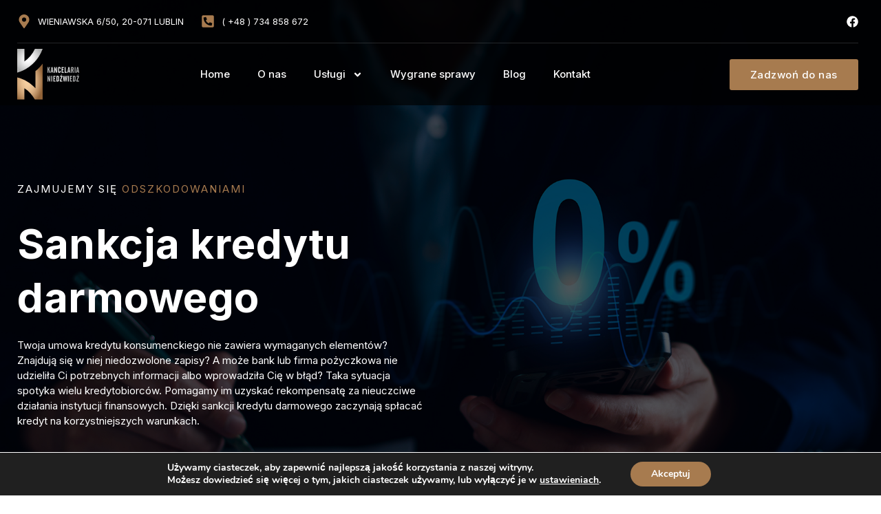

--- FILE ---
content_type: text/html; charset=UTF-8
request_url: https://kancelarianiedzwiedz.pl/sankcja-kredytu-darmowego/
body_size: 24761
content:
<!doctype html>
<html lang="pl-PL">
<head>
	<meta charset="UTF-8">
	<meta name="viewport" content="width=device-width, initial-scale=1">
	<link rel="profile" href="https://gmpg.org/xfn/11">
	<meta name='robots' content='index, follow, max-image-preview:large, max-snippet:-1, max-video-preview:-1' />

	<!-- This site is optimized with the Yoast SEO plugin v23.1 - https://yoast.com/wordpress/plugins/seo/ -->
	<title>Sankcja kredytu darmowego - Kancelaria Niedzwiedź</title>
	<meta name="description" content="Sankcja kredytu darmowego ma zrekompensować Ci nieuczciwe działania ze strony kredytodawców. Spłać wyłącznie pożyczony kapitału – bez odsetek i prowizji" />
	<link rel="canonical" href="https://kancelarianiedzwiedz.pl/sankcja-kredytu-darmowego/" />
	<meta property="og:locale" content="pl_PL" />
	<meta property="og:type" content="article" />
	<meta property="og:title" content="Sankcja kredytu darmowego - Kancelaria Niedzwiedź" />
	<meta property="og:description" content="Sankcja kredytu darmowego ma zrekompensować Ci nieuczciwe działania ze strony kredytodawców. Spłać wyłącznie pożyczony kapitału – bez odsetek i prowizji" />
	<meta property="og:url" content="https://kancelarianiedzwiedz.pl/sankcja-kredytu-darmowego/" />
	<meta property="og:site_name" content="Kancelaria Niedzwiedź" />
	<meta property="article:modified_time" content="2024-06-25T15:37:48+00:00" />
	<meta property="og:image" content="https://kancelarianiedzwiedz.pl/wp-content/uploads/elementor/thumbs/AdobeStock_809670838-qpiljuy0itlfbxdcjgl7ww7zvizmnwskgm1rpdys10.jpg" />
	<meta name="twitter:card" content="summary_large_image" />
	<meta name="twitter:label1" content="Szacowany czas czytania" />
	<meta name="twitter:data1" content="5 minut" />
	<script type="application/ld+json" class="yoast-schema-graph">{"@context":"https://schema.org","@graph":[{"@type":"WebPage","@id":"https://kancelarianiedzwiedz.pl/sankcja-kredytu-darmowego/","url":"https://kancelarianiedzwiedz.pl/sankcja-kredytu-darmowego/","name":"Sankcja kredytu darmowego - Kancelaria Niedzwiedź","isPartOf":{"@id":"https://kancelarianiedzwiedz.pl/#website"},"primaryImageOfPage":{"@id":"https://kancelarianiedzwiedz.pl/sankcja-kredytu-darmowego/#primaryimage"},"image":{"@id":"https://kancelarianiedzwiedz.pl/sankcja-kredytu-darmowego/#primaryimage"},"thumbnailUrl":"https://kancelarianiedzwiedz.pl/wp-content/uploads/elementor/thumbs/AdobeStock_809670838-qpiljuy0itlfbxdcjgl7ww7zvizmnwskgm1rpdys10.jpg","datePublished":"2024-03-29T08:01:33+00:00","dateModified":"2024-06-25T15:37:48+00:00","description":"Sankcja kredytu darmowego ma zrekompensować Ci nieuczciwe działania ze strony kredytodawców. Spłać wyłącznie pożyczony kapitału – bez odsetek i prowizji","breadcrumb":{"@id":"https://kancelarianiedzwiedz.pl/sankcja-kredytu-darmowego/#breadcrumb"},"inLanguage":"pl-PL","potentialAction":[{"@type":"ReadAction","target":["https://kancelarianiedzwiedz.pl/sankcja-kredytu-darmowego/"]}]},{"@type":"ImageObject","inLanguage":"pl-PL","@id":"https://kancelarianiedzwiedz.pl/sankcja-kredytu-darmowego/#primaryimage","url":"https://kancelarianiedzwiedz.pl/wp-content/uploads/elementor/thumbs/AdobeStock_809670838-qpiljuy0itlfbxdcjgl7ww7zvizmnwskgm1rpdys10.jpg","contentUrl":"https://kancelarianiedzwiedz.pl/wp-content/uploads/elementor/thumbs/AdobeStock_809670838-qpiljuy0itlfbxdcjgl7ww7zvizmnwskgm1rpdys10.jpg"},{"@type":"BreadcrumbList","@id":"https://kancelarianiedzwiedz.pl/sankcja-kredytu-darmowego/#breadcrumb","itemListElement":[{"@type":"ListItem","position":1,"name":"Strona główna","item":"https://kancelarianiedzwiedz.pl/"},{"@type":"ListItem","position":2,"name":"Sankcja kredytu darmowego"}]},{"@type":"WebSite","@id":"https://kancelarianiedzwiedz.pl/#website","url":"https://kancelarianiedzwiedz.pl/","name":"Kancelaria Niedzwiedź","description":"","potentialAction":[{"@type":"SearchAction","target":{"@type":"EntryPoint","urlTemplate":"https://kancelarianiedzwiedz.pl/?s={search_term_string}"},"query-input":"required name=search_term_string"}],"inLanguage":"pl-PL"}]}</script>
	<!-- / Yoast SEO plugin. -->


<link rel="alternate" type="application/rss+xml" title="Kancelaria Niedzwiedź &raquo; Kanał z wpisami" href="https://kancelarianiedzwiedz.pl/feed/" />
<link rel="alternate" type="application/rss+xml" title="Kancelaria Niedzwiedź &raquo; Kanał z komentarzami" href="https://kancelarianiedzwiedz.pl/comments/feed/" />
<link rel="alternate" title="oEmbed (JSON)" type="application/json+oembed" href="https://kancelarianiedzwiedz.pl/wp-json/oembed/1.0/embed?url=https%3A%2F%2Fkancelarianiedzwiedz.pl%2Fsankcja-kredytu-darmowego%2F" />
<link rel="alternate" title="oEmbed (XML)" type="text/xml+oembed" href="https://kancelarianiedzwiedz.pl/wp-json/oembed/1.0/embed?url=https%3A%2F%2Fkancelarianiedzwiedz.pl%2Fsankcja-kredytu-darmowego%2F&#038;format=xml" />
<style id='wp-img-auto-sizes-contain-inline-css'>
img:is([sizes=auto i],[sizes^="auto," i]){contain-intrinsic-size:3000px 1500px}
/*# sourceURL=wp-img-auto-sizes-contain-inline-css */
</style>
<style id='wp-emoji-styles-inline-css'>

	img.wp-smiley, img.emoji {
		display: inline !important;
		border: none !important;
		box-shadow: none !important;
		height: 1em !important;
		width: 1em !important;
		margin: 0 0.07em !important;
		vertical-align: -0.1em !important;
		background: none !important;
		padding: 0 !important;
	}
/*# sourceURL=wp-emoji-styles-inline-css */
</style>
<style id='classic-theme-styles-inline-css'>
/*! This file is auto-generated */
.wp-block-button__link{color:#fff;background-color:#32373c;border-radius:9999px;box-shadow:none;text-decoration:none;padding:calc(.667em + 2px) calc(1.333em + 2px);font-size:1.125em}.wp-block-file__button{background:#32373c;color:#fff;text-decoration:none}
/*# sourceURL=/wp-includes/css/classic-themes.min.css */
</style>
<link rel='stylesheet' id='jet-engine-frontend-css' href='https://kancelarianiedzwiedz.pl/wp-content/plugins/jet-engine/assets/css/frontend.css?ver=3.4.4' media='all' />
<link rel='preload' as='style' onload='this.onload=null;this.rel="stylesheet";window.dispatchEvent(new Event("resize"))' id='grw-public-main-css-css' href='https://kancelarianiedzwiedz.pl/wp-content/plugins/widget-google-reviews/assets/css/public-main.css?ver=4.1' media='all' />
<link rel='stylesheet' id='hello-elementor-css' href='https://kancelarianiedzwiedz.pl/wp-content/themes/hello-elementor/style.min.css?ver=3.0.2' media='all' />
<link rel='stylesheet' id='hello-elementor-theme-style-css' href='https://kancelarianiedzwiedz.pl/wp-content/themes/hello-elementor/theme.min.css?ver=3.0.2' media='all' />
<link rel='stylesheet' id='hello-elementor-header-footer-css' href='https://kancelarianiedzwiedz.pl/wp-content/themes/hello-elementor/header-footer.min.css?ver=3.0.2' media='all' />
<link rel='stylesheet' id='elementor-frontend-css' href='https://kancelarianiedzwiedz.pl/wp-content/plugins/elementor/assets/css/frontend-lite.min.css?ver=3.23.4' media='all' />
<link rel='stylesheet' id='elementor-post-11-css' href='https://kancelarianiedzwiedz.pl/wp-content/uploads/elementor/css/post-11.css?ver=1722877339' media='all' />
<link rel='stylesheet' id='swiper-css' href='https://kancelarianiedzwiedz.pl/wp-content/plugins/elementor/assets/lib/swiper/v8/css/swiper.min.css?ver=8.4.5' media='all' />
<link rel='stylesheet' id='elementor-pro-css' href='https://kancelarianiedzwiedz.pl/wp-content/plugins/elementor-pro/assets/css/frontend-lite.min.css?ver=3.21.3' media='all' />
<link rel='stylesheet' id='jet-tricks-frontend-css' href='https://kancelarianiedzwiedz.pl/wp-content/plugins/jet-tricks/assets/css/jet-tricks-frontend.css?ver=1.4.9' media='all' />
<link rel='stylesheet' id='elementor-post-55-css' href='https://kancelarianiedzwiedz.pl/wp-content/uploads/elementor/css/post-55.css?ver=1722885135' media='all' />
<link rel='stylesheet' id='elementor-post-18-css' href='https://kancelarianiedzwiedz.pl/wp-content/uploads/elementor/css/post-18.css?ver=1722878935' media='all' />
<link rel='stylesheet' id='elementor-post-16-css' href='https://kancelarianiedzwiedz.pl/wp-content/uploads/elementor/css/post-16.css?ver=1757344738' media='all' />
<link rel='stylesheet' id='elementor-icons-ekiticons-css' href='https://kancelarianiedzwiedz.pl/wp-content/plugins/elementskit-lite/modules/elementskit-icon-pack/assets/css/ekiticons.css?ver=3.2.3' media='all' />
<link rel='stylesheet' id='ekit-widget-styles-css' href='https://kancelarianiedzwiedz.pl/wp-content/plugins/elementskit-lite/widgets/init/assets/css/widget-styles.css?ver=3.2.3' media='all' />
<link rel='stylesheet' id='ekit-responsive-css' href='https://kancelarianiedzwiedz.pl/wp-content/plugins/elementskit-lite/widgets/init/assets/css/responsive.css?ver=3.2.3' media='all' />
<link rel='stylesheet' id='moove_gdpr_frontend-css' href='https://kancelarianiedzwiedz.pl/wp-content/plugins/gdpr-cookie-compliance/dist/styles/gdpr-main.css?ver=4.15.2' media='all' />
<style id='moove_gdpr_frontend-inline-css'>
#moove_gdpr_cookie_modal,#moove_gdpr_cookie_info_bar,.gdpr_cookie_settings_shortcode_content{font-family:Nunito,sans-serif}#moove_gdpr_save_popup_settings_button{background-color:#373737;color:#fff}#moove_gdpr_save_popup_settings_button:hover{background-color:#000}#moove_gdpr_cookie_info_bar .moove-gdpr-info-bar-container .moove-gdpr-info-bar-content a.mgbutton,#moove_gdpr_cookie_info_bar .moove-gdpr-info-bar-container .moove-gdpr-info-bar-content button.mgbutton{background-color:#a77b4f}#moove_gdpr_cookie_modal .moove-gdpr-modal-content .moove-gdpr-modal-footer-content .moove-gdpr-button-holder a.mgbutton,#moove_gdpr_cookie_modal .moove-gdpr-modal-content .moove-gdpr-modal-footer-content .moove-gdpr-button-holder button.mgbutton,.gdpr_cookie_settings_shortcode_content .gdpr-shr-button.button-green{background-color:#a77b4f;border-color:#a77b4f}#moove_gdpr_cookie_modal .moove-gdpr-modal-content .moove-gdpr-modal-footer-content .moove-gdpr-button-holder a.mgbutton:hover,#moove_gdpr_cookie_modal .moove-gdpr-modal-content .moove-gdpr-modal-footer-content .moove-gdpr-button-holder button.mgbutton:hover,.gdpr_cookie_settings_shortcode_content .gdpr-shr-button.button-green:hover{background-color:#fff;color:#a77b4f}#moove_gdpr_cookie_modal .moove-gdpr-modal-content .moove-gdpr-modal-close i,#moove_gdpr_cookie_modal .moove-gdpr-modal-content .moove-gdpr-modal-close span.gdpr-icon{background-color:#a77b4f;border:1px solid #a77b4f}#moove_gdpr_cookie_info_bar span.change-settings-button.focus-g,#moove_gdpr_cookie_info_bar span.change-settings-button:focus,#moove_gdpr_cookie_info_bar button.change-settings-button.focus-g,#moove_gdpr_cookie_info_bar button.change-settings-button:focus{-webkit-box-shadow:0 0 1px 3px #a77b4f;-moz-box-shadow:0 0 1px 3px #a77b4f;box-shadow:0 0 1px 3px #a77b4f}#moove_gdpr_cookie_modal .moove-gdpr-modal-content .moove-gdpr-modal-close i:hover,#moove_gdpr_cookie_modal .moove-gdpr-modal-content .moove-gdpr-modal-close span.gdpr-icon:hover,#moove_gdpr_cookie_info_bar span[data-href]>u.change-settings-button{color:#a77b4f}#moove_gdpr_cookie_modal .moove-gdpr-modal-content .moove-gdpr-modal-left-content #moove-gdpr-menu li.menu-item-selected a span.gdpr-icon,#moove_gdpr_cookie_modal .moove-gdpr-modal-content .moove-gdpr-modal-left-content #moove-gdpr-menu li.menu-item-selected button span.gdpr-icon{color:inherit}#moove_gdpr_cookie_modal .moove-gdpr-modal-content .moove-gdpr-modal-left-content #moove-gdpr-menu li a span.gdpr-icon,#moove_gdpr_cookie_modal .moove-gdpr-modal-content .moove-gdpr-modal-left-content #moove-gdpr-menu li button span.gdpr-icon{color:inherit}#moove_gdpr_cookie_modal .gdpr-acc-link{line-height:0;font-size:0;color:transparent;position:absolute}#moove_gdpr_cookie_modal .moove-gdpr-modal-content .moove-gdpr-modal-close:hover i,#moove_gdpr_cookie_modal .moove-gdpr-modal-content .moove-gdpr-modal-left-content #moove-gdpr-menu li a,#moove_gdpr_cookie_modal .moove-gdpr-modal-content .moove-gdpr-modal-left-content #moove-gdpr-menu li button,#moove_gdpr_cookie_modal .moove-gdpr-modal-content .moove-gdpr-modal-left-content #moove-gdpr-menu li button i,#moove_gdpr_cookie_modal .moove-gdpr-modal-content .moove-gdpr-modal-left-content #moove-gdpr-menu li a i,#moove_gdpr_cookie_modal .moove-gdpr-modal-content .moove-gdpr-tab-main .moove-gdpr-tab-main-content a:hover,#moove_gdpr_cookie_info_bar.moove-gdpr-dark-scheme .moove-gdpr-info-bar-container .moove-gdpr-info-bar-content a.mgbutton:hover,#moove_gdpr_cookie_info_bar.moove-gdpr-dark-scheme .moove-gdpr-info-bar-container .moove-gdpr-info-bar-content button.mgbutton:hover,#moove_gdpr_cookie_info_bar.moove-gdpr-dark-scheme .moove-gdpr-info-bar-container .moove-gdpr-info-bar-content a:hover,#moove_gdpr_cookie_info_bar.moove-gdpr-dark-scheme .moove-gdpr-info-bar-container .moove-gdpr-info-bar-content button:hover,#moove_gdpr_cookie_info_bar.moove-gdpr-dark-scheme .moove-gdpr-info-bar-container .moove-gdpr-info-bar-content span.change-settings-button:hover,#moove_gdpr_cookie_info_bar.moove-gdpr-dark-scheme .moove-gdpr-info-bar-container .moove-gdpr-info-bar-content button.change-settings-button:hover,#moove_gdpr_cookie_info_bar.moove-gdpr-dark-scheme .moove-gdpr-info-bar-container .moove-gdpr-info-bar-content u.change-settings-button:hover,#moove_gdpr_cookie_info_bar span[data-href]>u.change-settings-button,#moove_gdpr_cookie_info_bar.moove-gdpr-dark-scheme .moove-gdpr-info-bar-container .moove-gdpr-info-bar-content a.mgbutton.focus-g,#moove_gdpr_cookie_info_bar.moove-gdpr-dark-scheme .moove-gdpr-info-bar-container .moove-gdpr-info-bar-content button.mgbutton.focus-g,#moove_gdpr_cookie_info_bar.moove-gdpr-dark-scheme .moove-gdpr-info-bar-container .moove-gdpr-info-bar-content a.focus-g,#moove_gdpr_cookie_info_bar.moove-gdpr-dark-scheme .moove-gdpr-info-bar-container .moove-gdpr-info-bar-content button.focus-g,#moove_gdpr_cookie_info_bar.moove-gdpr-dark-scheme .moove-gdpr-info-bar-container .moove-gdpr-info-bar-content a.mgbutton:focus,#moove_gdpr_cookie_info_bar.moove-gdpr-dark-scheme .moove-gdpr-info-bar-container .moove-gdpr-info-bar-content button.mgbutton:focus,#moove_gdpr_cookie_info_bar.moove-gdpr-dark-scheme .moove-gdpr-info-bar-container .moove-gdpr-info-bar-content a:focus,#moove_gdpr_cookie_info_bar.moove-gdpr-dark-scheme .moove-gdpr-info-bar-container .moove-gdpr-info-bar-content button:focus,#moove_gdpr_cookie_info_bar.moove-gdpr-dark-scheme .moove-gdpr-info-bar-container .moove-gdpr-info-bar-content span.change-settings-button.focus-g,span.change-settings-button:focus,button.change-settings-button.focus-g,button.change-settings-button:focus,#moove_gdpr_cookie_info_bar.moove-gdpr-dark-scheme .moove-gdpr-info-bar-container .moove-gdpr-info-bar-content u.change-settings-button.focus-g,#moove_gdpr_cookie_info_bar.moove-gdpr-dark-scheme .moove-gdpr-info-bar-container .moove-gdpr-info-bar-content u.change-settings-button:focus{color:#a77b4f}#moove_gdpr_cookie_modal.gdpr_lightbox-hide{display:none}
/*# sourceURL=moove_gdpr_frontend-inline-css */
</style>
<link rel='stylesheet' id='google-fonts-1-css' href='https://fonts.googleapis.com/css?family=Roboto%3A100%2C100italic%2C200%2C200italic%2C300%2C300italic%2C400%2C400italic%2C500%2C500italic%2C600%2C600italic%2C700%2C700italic%2C800%2C800italic%2C900%2C900italic%7CRoboto+Slab%3A100%2C100italic%2C200%2C200italic%2C300%2C300italic%2C400%2C400italic%2C500%2C500italic%2C600%2C600italic%2C700%2C700italic%2C800%2C800italic%2C900%2C900italic%7CInter%3A100%2C100italic%2C200%2C200italic%2C300%2C300italic%2C400%2C400italic%2C500%2C500italic%2C600%2C600italic%2C700%2C700italic%2C800%2C800italic%2C900%2C900italic&#038;display=swap&#038;subset=latin-ext&#038;ver=6.9' media='all' />
<link rel="preconnect" href="https://fonts.gstatic.com/" crossorigin><script defer="defer" src="https://kancelarianiedzwiedz.pl/wp-content/plugins/widget-google-reviews/assets/js/public-main.js?ver=4.1" id="grw-public-main-js-js"></script>
<script src="https://kancelarianiedzwiedz.pl/wp-includes/js/jquery/jquery.min.js?ver=3.7.1" id="jquery-core-js"></script>
<script src="https://kancelarianiedzwiedz.pl/wp-includes/js/jquery/jquery-migrate.min.js?ver=3.4.1" id="jquery-migrate-js"></script>
<link rel="https://api.w.org/" href="https://kancelarianiedzwiedz.pl/wp-json/" /><link rel="alternate" title="JSON" type="application/json" href="https://kancelarianiedzwiedz.pl/wp-json/wp/v2/pages/55" /><link rel="EditURI" type="application/rsd+xml" title="RSD" href="https://kancelarianiedzwiedz.pl/xmlrpc.php?rsd" />
<meta name="generator" content="WordPress 6.9" />
<link rel='shortlink' href='https://kancelarianiedzwiedz.pl/?p=55' />
<meta name="generator" content="Elementor 3.23.4; features: e_optimized_css_loading, e_font_icon_svg, additional_custom_breakpoints, e_lazyload; settings: css_print_method-external, google_font-enabled, font_display-swap">
<!-- Google tag (gtag.js) -->
<script async src="https://www.googletagmanager.com/gtag/js?id=G-8VVWGMDDC0"></script>
<script>
  window.dataLayer = window.dataLayer || [];
  function gtag(){dataLayer.push(arguments);}
  gtag('js', new Date());

  gtag('config', 'G-8VVWGMDDC0');
</script>
<!-- Meta Pixel Code -->
<script>
!function(f,b,e,v,n,t,s)
{if(f.fbq)return;n=f.fbq=function(){n.callMethod?
n.callMethod.apply(n,arguments):n.queue.push(arguments)};
if(!f._fbq)f._fbq=n;n.push=n;n.loaded=!0;n.version='2.0';
n.queue=[];t=b.createElement(e);t.async=!0;
t.src=v;s=b.getElementsByTagName(e)[0];
s.parentNode.insertBefore(t,s)}(window, document,'script',
'https://connect.facebook.net/en_US/fbevents.js');
fbq('init', '1555619605307610');
fbq('track', 'PageView');
</script>
<noscript><img height="1" width="1" style="display:none"
src="https://www.facebook.com/tr?id=1555619605307610&ev=PageView&noscript=1"
/></noscript>
<!-- End Meta Pixel Code -->
			<style>
				.e-con.e-parent:nth-of-type(n+4):not(.e-lazyloaded):not(.e-no-lazyload),
				.e-con.e-parent:nth-of-type(n+4):not(.e-lazyloaded):not(.e-no-lazyload) * {
					background-image: none !important;
				}
				@media screen and (max-height: 1024px) {
					.e-con.e-parent:nth-of-type(n+3):not(.e-lazyloaded):not(.e-no-lazyload),
					.e-con.e-parent:nth-of-type(n+3):not(.e-lazyloaded):not(.e-no-lazyload) * {
						background-image: none !important;
					}
				}
				@media screen and (max-height: 640px) {
					.e-con.e-parent:nth-of-type(n+2):not(.e-lazyloaded):not(.e-no-lazyload),
					.e-con.e-parent:nth-of-type(n+2):not(.e-lazyloaded):not(.e-no-lazyload) * {
						background-image: none !important;
					}
				}
			</style>
			<link rel="icon" href="https://kancelarianiedzwiedz.pl/wp-content/uploads/2024/05/favicon.svg" sizes="32x32" />
<link rel="icon" href="https://kancelarianiedzwiedz.pl/wp-content/uploads/2024/05/favicon.svg" sizes="192x192" />
<link rel="apple-touch-icon" href="https://kancelarianiedzwiedz.pl/wp-content/uploads/2024/05/favicon.svg" />
<meta name="msapplication-TileImage" content="https://kancelarianiedzwiedz.pl/wp-content/uploads/2024/05/favicon.svg" />
		<style id="wp-custom-css">
			.text-gold{
    color: #A77B4F;
}

.wp-gr .wp-google-rating{
	color: #A77B4F!important;
}

.wp-google-stars svg{
	fill:#A77B4F!important;
}		</style>
		<style id='global-styles-inline-css'>
:root{--wp--preset--aspect-ratio--square: 1;--wp--preset--aspect-ratio--4-3: 4/3;--wp--preset--aspect-ratio--3-4: 3/4;--wp--preset--aspect-ratio--3-2: 3/2;--wp--preset--aspect-ratio--2-3: 2/3;--wp--preset--aspect-ratio--16-9: 16/9;--wp--preset--aspect-ratio--9-16: 9/16;--wp--preset--color--black: #000000;--wp--preset--color--cyan-bluish-gray: #abb8c3;--wp--preset--color--white: #ffffff;--wp--preset--color--pale-pink: #f78da7;--wp--preset--color--vivid-red: #cf2e2e;--wp--preset--color--luminous-vivid-orange: #ff6900;--wp--preset--color--luminous-vivid-amber: #fcb900;--wp--preset--color--light-green-cyan: #7bdcb5;--wp--preset--color--vivid-green-cyan: #00d084;--wp--preset--color--pale-cyan-blue: #8ed1fc;--wp--preset--color--vivid-cyan-blue: #0693e3;--wp--preset--color--vivid-purple: #9b51e0;--wp--preset--gradient--vivid-cyan-blue-to-vivid-purple: linear-gradient(135deg,rgb(6,147,227) 0%,rgb(155,81,224) 100%);--wp--preset--gradient--light-green-cyan-to-vivid-green-cyan: linear-gradient(135deg,rgb(122,220,180) 0%,rgb(0,208,130) 100%);--wp--preset--gradient--luminous-vivid-amber-to-luminous-vivid-orange: linear-gradient(135deg,rgb(252,185,0) 0%,rgb(255,105,0) 100%);--wp--preset--gradient--luminous-vivid-orange-to-vivid-red: linear-gradient(135deg,rgb(255,105,0) 0%,rgb(207,46,46) 100%);--wp--preset--gradient--very-light-gray-to-cyan-bluish-gray: linear-gradient(135deg,rgb(238,238,238) 0%,rgb(169,184,195) 100%);--wp--preset--gradient--cool-to-warm-spectrum: linear-gradient(135deg,rgb(74,234,220) 0%,rgb(151,120,209) 20%,rgb(207,42,186) 40%,rgb(238,44,130) 60%,rgb(251,105,98) 80%,rgb(254,248,76) 100%);--wp--preset--gradient--blush-light-purple: linear-gradient(135deg,rgb(255,206,236) 0%,rgb(152,150,240) 100%);--wp--preset--gradient--blush-bordeaux: linear-gradient(135deg,rgb(254,205,165) 0%,rgb(254,45,45) 50%,rgb(107,0,62) 100%);--wp--preset--gradient--luminous-dusk: linear-gradient(135deg,rgb(255,203,112) 0%,rgb(199,81,192) 50%,rgb(65,88,208) 100%);--wp--preset--gradient--pale-ocean: linear-gradient(135deg,rgb(255,245,203) 0%,rgb(182,227,212) 50%,rgb(51,167,181) 100%);--wp--preset--gradient--electric-grass: linear-gradient(135deg,rgb(202,248,128) 0%,rgb(113,206,126) 100%);--wp--preset--gradient--midnight: linear-gradient(135deg,rgb(2,3,129) 0%,rgb(40,116,252) 100%);--wp--preset--font-size--small: 13px;--wp--preset--font-size--medium: 20px;--wp--preset--font-size--large: 36px;--wp--preset--font-size--x-large: 42px;--wp--preset--spacing--20: 0.44rem;--wp--preset--spacing--30: 0.67rem;--wp--preset--spacing--40: 1rem;--wp--preset--spacing--50: 1.5rem;--wp--preset--spacing--60: 2.25rem;--wp--preset--spacing--70: 3.38rem;--wp--preset--spacing--80: 5.06rem;--wp--preset--shadow--natural: 6px 6px 9px rgba(0, 0, 0, 0.2);--wp--preset--shadow--deep: 12px 12px 50px rgba(0, 0, 0, 0.4);--wp--preset--shadow--sharp: 6px 6px 0px rgba(0, 0, 0, 0.2);--wp--preset--shadow--outlined: 6px 6px 0px -3px rgb(255, 255, 255), 6px 6px rgb(0, 0, 0);--wp--preset--shadow--crisp: 6px 6px 0px rgb(0, 0, 0);}:where(.is-layout-flex){gap: 0.5em;}:where(.is-layout-grid){gap: 0.5em;}body .is-layout-flex{display: flex;}.is-layout-flex{flex-wrap: wrap;align-items: center;}.is-layout-flex > :is(*, div){margin: 0;}body .is-layout-grid{display: grid;}.is-layout-grid > :is(*, div){margin: 0;}:where(.wp-block-columns.is-layout-flex){gap: 2em;}:where(.wp-block-columns.is-layout-grid){gap: 2em;}:where(.wp-block-post-template.is-layout-flex){gap: 1.25em;}:where(.wp-block-post-template.is-layout-grid){gap: 1.25em;}.has-black-color{color: var(--wp--preset--color--black) !important;}.has-cyan-bluish-gray-color{color: var(--wp--preset--color--cyan-bluish-gray) !important;}.has-white-color{color: var(--wp--preset--color--white) !important;}.has-pale-pink-color{color: var(--wp--preset--color--pale-pink) !important;}.has-vivid-red-color{color: var(--wp--preset--color--vivid-red) !important;}.has-luminous-vivid-orange-color{color: var(--wp--preset--color--luminous-vivid-orange) !important;}.has-luminous-vivid-amber-color{color: var(--wp--preset--color--luminous-vivid-amber) !important;}.has-light-green-cyan-color{color: var(--wp--preset--color--light-green-cyan) !important;}.has-vivid-green-cyan-color{color: var(--wp--preset--color--vivid-green-cyan) !important;}.has-pale-cyan-blue-color{color: var(--wp--preset--color--pale-cyan-blue) !important;}.has-vivid-cyan-blue-color{color: var(--wp--preset--color--vivid-cyan-blue) !important;}.has-vivid-purple-color{color: var(--wp--preset--color--vivid-purple) !important;}.has-black-background-color{background-color: var(--wp--preset--color--black) !important;}.has-cyan-bluish-gray-background-color{background-color: var(--wp--preset--color--cyan-bluish-gray) !important;}.has-white-background-color{background-color: var(--wp--preset--color--white) !important;}.has-pale-pink-background-color{background-color: var(--wp--preset--color--pale-pink) !important;}.has-vivid-red-background-color{background-color: var(--wp--preset--color--vivid-red) !important;}.has-luminous-vivid-orange-background-color{background-color: var(--wp--preset--color--luminous-vivid-orange) !important;}.has-luminous-vivid-amber-background-color{background-color: var(--wp--preset--color--luminous-vivid-amber) !important;}.has-light-green-cyan-background-color{background-color: var(--wp--preset--color--light-green-cyan) !important;}.has-vivid-green-cyan-background-color{background-color: var(--wp--preset--color--vivid-green-cyan) !important;}.has-pale-cyan-blue-background-color{background-color: var(--wp--preset--color--pale-cyan-blue) !important;}.has-vivid-cyan-blue-background-color{background-color: var(--wp--preset--color--vivid-cyan-blue) !important;}.has-vivid-purple-background-color{background-color: var(--wp--preset--color--vivid-purple) !important;}.has-black-border-color{border-color: var(--wp--preset--color--black) !important;}.has-cyan-bluish-gray-border-color{border-color: var(--wp--preset--color--cyan-bluish-gray) !important;}.has-white-border-color{border-color: var(--wp--preset--color--white) !important;}.has-pale-pink-border-color{border-color: var(--wp--preset--color--pale-pink) !important;}.has-vivid-red-border-color{border-color: var(--wp--preset--color--vivid-red) !important;}.has-luminous-vivid-orange-border-color{border-color: var(--wp--preset--color--luminous-vivid-orange) !important;}.has-luminous-vivid-amber-border-color{border-color: var(--wp--preset--color--luminous-vivid-amber) !important;}.has-light-green-cyan-border-color{border-color: var(--wp--preset--color--light-green-cyan) !important;}.has-vivid-green-cyan-border-color{border-color: var(--wp--preset--color--vivid-green-cyan) !important;}.has-pale-cyan-blue-border-color{border-color: var(--wp--preset--color--pale-cyan-blue) !important;}.has-vivid-cyan-blue-border-color{border-color: var(--wp--preset--color--vivid-cyan-blue) !important;}.has-vivid-purple-border-color{border-color: var(--wp--preset--color--vivid-purple) !important;}.has-vivid-cyan-blue-to-vivid-purple-gradient-background{background: var(--wp--preset--gradient--vivid-cyan-blue-to-vivid-purple) !important;}.has-light-green-cyan-to-vivid-green-cyan-gradient-background{background: var(--wp--preset--gradient--light-green-cyan-to-vivid-green-cyan) !important;}.has-luminous-vivid-amber-to-luminous-vivid-orange-gradient-background{background: var(--wp--preset--gradient--luminous-vivid-amber-to-luminous-vivid-orange) !important;}.has-luminous-vivid-orange-to-vivid-red-gradient-background{background: var(--wp--preset--gradient--luminous-vivid-orange-to-vivid-red) !important;}.has-very-light-gray-to-cyan-bluish-gray-gradient-background{background: var(--wp--preset--gradient--very-light-gray-to-cyan-bluish-gray) !important;}.has-cool-to-warm-spectrum-gradient-background{background: var(--wp--preset--gradient--cool-to-warm-spectrum) !important;}.has-blush-light-purple-gradient-background{background: var(--wp--preset--gradient--blush-light-purple) !important;}.has-blush-bordeaux-gradient-background{background: var(--wp--preset--gradient--blush-bordeaux) !important;}.has-luminous-dusk-gradient-background{background: var(--wp--preset--gradient--luminous-dusk) !important;}.has-pale-ocean-gradient-background{background: var(--wp--preset--gradient--pale-ocean) !important;}.has-electric-grass-gradient-background{background: var(--wp--preset--gradient--electric-grass) !important;}.has-midnight-gradient-background{background: var(--wp--preset--gradient--midnight) !important;}.has-small-font-size{font-size: var(--wp--preset--font-size--small) !important;}.has-medium-font-size{font-size: var(--wp--preset--font-size--medium) !important;}.has-large-font-size{font-size: var(--wp--preset--font-size--large) !important;}.has-x-large-font-size{font-size: var(--wp--preset--font-size--x-large) !important;}
/*# sourceURL=global-styles-inline-css */
</style>
<link rel='stylesheet' id='e-animations-css' href='https://kancelarianiedzwiedz.pl/wp-content/plugins/elementor/assets/lib/animations/animations.min.css?ver=3.23.4' media='all' />
</head>
<body class="wp-singular page-template-default page page-id-55 wp-theme-hello-elementor elementor-default elementor-kit-11 elementor-page elementor-page-55">


<a class="skip-link screen-reader-text" href="#content">Przejdź do treści</a>

		<div data-elementor-type="header" data-elementor-id="18" class="elementor elementor-18 elementor-location-header" data-elementor-post-type="elementor_library">
					<section class="elementor-section elementor-top-section elementor-element elementor-element-66d2866 elementor-hidden-tablet elementor-hidden-mobile elementor-section-boxed elementor-section-height-default elementor-section-height-default" data-id="66d2866" data-element_type="section" data-settings="{&quot;background_background&quot;:&quot;classic&quot;}">
						<div class="elementor-container elementor-column-gap-no">
					<div class="elementor-column elementor-col-33 elementor-top-column elementor-element elementor-element-6e08350d" data-id="6e08350d" data-element_type="column">
			<div class="elementor-widget-wrap elementor-element-populated">
						<div class="elementor-element elementor-element-3ed1fc elementor-icon-list--layout-inline elementor-list-item-link-full_width elementor-widget elementor-widget-icon-list" data-id="3ed1fc" data-element_type="widget" data-widget_type="icon-list.default">
				<div class="elementor-widget-container">
			<link rel="stylesheet" href="https://kancelarianiedzwiedz.pl/wp-content/plugins/elementor/assets/css/widget-icon-list.min.css">		<ul class="elementor-icon-list-items elementor-inline-items">
							<li class="elementor-icon-list-item elementor-inline-item">
											<span class="elementor-icon-list-icon">
							<svg aria-hidden="true" class="e-font-icon-svg e-fas-map-marker-alt" viewBox="0 0 384 512" xmlns="http://www.w3.org/2000/svg"><path d="M172.268 501.67C26.97 291.031 0 269.413 0 192 0 85.961 85.961 0 192 0s192 85.961 192 192c0 77.413-26.97 99.031-172.268 309.67-9.535 13.774-29.93 13.773-39.464 0zM192 272c44.183 0 80-35.817 80-80s-35.817-80-80-80-80 35.817-80 80 35.817 80 80 80z"></path></svg>						</span>
										<span class="elementor-icon-list-text">Wieniawska 6/50,  20-071 Lublin</span>
									</li>
								<li class="elementor-icon-list-item elementor-inline-item">
											<a href="tel:734%20858%20672">

												<span class="elementor-icon-list-icon">
							<svg aria-hidden="true" class="e-font-icon-svg e-fas-phone-square-alt" viewBox="0 0 448 512" xmlns="http://www.w3.org/2000/svg"><path d="M400 32H48A48 48 0 0 0 0 80v352a48 48 0 0 0 48 48h352a48 48 0 0 0 48-48V80a48 48 0 0 0-48-48zm-16.39 307.37l-15 65A15 15 0 0 1 354 416C194 416 64 286.29 64 126a15.7 15.7 0 0 1 11.63-14.61l65-15A18.23 18.23 0 0 1 144 96a16.27 16.27 0 0 1 13.79 9.09l30 70A17.9 17.9 0 0 1 189 181a17 17 0 0 1-5.5 11.61l-37.89 31a231.91 231.91 0 0 0 110.78 110.78l31-37.89A17 17 0 0 1 299 291a17.85 17.85 0 0 1 5.91 1.21l70 30A16.25 16.25 0 0 1 384 336a17.41 17.41 0 0 1-.39 3.37z"></path></svg>						</span>
										<span class="elementor-icon-list-text">( +48 ) 734 858 672</span>
											</a>
									</li>
						</ul>
				</div>
				</div>
					</div>
		</div>
				<div class="elementor-column elementor-col-33 elementor-top-column elementor-element elementor-element-1afb9898" data-id="1afb9898" data-element_type="column">
			<div class="elementor-widget-wrap">
							</div>
		</div>
				<div class="elementor-column elementor-col-33 elementor-top-column elementor-element elementor-element-7bc9322d" data-id="7bc9322d" data-element_type="column">
			<div class="elementor-widget-wrap elementor-element-populated">
						<div class="elementor-element elementor-element-5ae6e4da e-grid-align-right elementor-shape-rounded elementor-grid-0 elementor-widget elementor-widget-social-icons" data-id="5ae6e4da" data-element_type="widget" data-widget_type="social-icons.default">
				<div class="elementor-widget-container">
			<style>/*! elementor - v3.23.0 - 05-08-2024 */
.elementor-widget-social-icons.elementor-grid-0 .elementor-widget-container,.elementor-widget-social-icons.elementor-grid-mobile-0 .elementor-widget-container,.elementor-widget-social-icons.elementor-grid-tablet-0 .elementor-widget-container{line-height:1;font-size:0}.elementor-widget-social-icons:not(.elementor-grid-0):not(.elementor-grid-tablet-0):not(.elementor-grid-mobile-0) .elementor-grid{display:inline-grid}.elementor-widget-social-icons .elementor-grid{grid-column-gap:var(--grid-column-gap,5px);grid-row-gap:var(--grid-row-gap,5px);grid-template-columns:var(--grid-template-columns);justify-content:var(--justify-content,center);justify-items:var(--justify-content,center)}.elementor-icon.elementor-social-icon{font-size:var(--icon-size,25px);line-height:var(--icon-size,25px);width:calc(var(--icon-size, 25px) + 2 * var(--icon-padding, .5em));height:calc(var(--icon-size, 25px) + 2 * var(--icon-padding, .5em))}.elementor-social-icon{--e-social-icon-icon-color:#fff;display:inline-flex;background-color:#69727d;align-items:center;justify-content:center;text-align:center;cursor:pointer}.elementor-social-icon i{color:var(--e-social-icon-icon-color)}.elementor-social-icon svg{fill:var(--e-social-icon-icon-color)}.elementor-social-icon:last-child{margin:0}.elementor-social-icon:hover{opacity:.9;color:#fff}.elementor-social-icon-android{background-color:#a4c639}.elementor-social-icon-apple{background-color:#999}.elementor-social-icon-behance{background-color:#1769ff}.elementor-social-icon-bitbucket{background-color:#205081}.elementor-social-icon-codepen{background-color:#000}.elementor-social-icon-delicious{background-color:#39f}.elementor-social-icon-deviantart{background-color:#05cc47}.elementor-social-icon-digg{background-color:#005be2}.elementor-social-icon-dribbble{background-color:#ea4c89}.elementor-social-icon-elementor{background-color:#d30c5c}.elementor-social-icon-envelope{background-color:#ea4335}.elementor-social-icon-facebook,.elementor-social-icon-facebook-f{background-color:#3b5998}.elementor-social-icon-flickr{background-color:#0063dc}.elementor-social-icon-foursquare{background-color:#2d5be3}.elementor-social-icon-free-code-camp,.elementor-social-icon-freecodecamp{background-color:#006400}.elementor-social-icon-github{background-color:#333}.elementor-social-icon-gitlab{background-color:#e24329}.elementor-social-icon-globe{background-color:#69727d}.elementor-social-icon-google-plus,.elementor-social-icon-google-plus-g{background-color:#dd4b39}.elementor-social-icon-houzz{background-color:#7ac142}.elementor-social-icon-instagram{background-color:#262626}.elementor-social-icon-jsfiddle{background-color:#487aa2}.elementor-social-icon-link{background-color:#818a91}.elementor-social-icon-linkedin,.elementor-social-icon-linkedin-in{background-color:#0077b5}.elementor-social-icon-medium{background-color:#00ab6b}.elementor-social-icon-meetup{background-color:#ec1c40}.elementor-social-icon-mixcloud{background-color:#273a4b}.elementor-social-icon-odnoklassniki{background-color:#f4731c}.elementor-social-icon-pinterest{background-color:#bd081c}.elementor-social-icon-product-hunt{background-color:#da552f}.elementor-social-icon-reddit{background-color:#ff4500}.elementor-social-icon-rss{background-color:#f26522}.elementor-social-icon-shopping-cart{background-color:#4caf50}.elementor-social-icon-skype{background-color:#00aff0}.elementor-social-icon-slideshare{background-color:#0077b5}.elementor-social-icon-snapchat{background-color:#fffc00}.elementor-social-icon-soundcloud{background-color:#f80}.elementor-social-icon-spotify{background-color:#2ebd59}.elementor-social-icon-stack-overflow{background-color:#fe7a15}.elementor-social-icon-steam{background-color:#00adee}.elementor-social-icon-stumbleupon{background-color:#eb4924}.elementor-social-icon-telegram{background-color:#2ca5e0}.elementor-social-icon-threads{background-color:#000}.elementor-social-icon-thumb-tack{background-color:#1aa1d8}.elementor-social-icon-tripadvisor{background-color:#589442}.elementor-social-icon-tumblr{background-color:#35465c}.elementor-social-icon-twitch{background-color:#6441a5}.elementor-social-icon-twitter{background-color:#1da1f2}.elementor-social-icon-viber{background-color:#665cac}.elementor-social-icon-vimeo{background-color:#1ab7ea}.elementor-social-icon-vk{background-color:#45668e}.elementor-social-icon-weibo{background-color:#dd2430}.elementor-social-icon-weixin{background-color:#31a918}.elementor-social-icon-whatsapp{background-color:#25d366}.elementor-social-icon-wordpress{background-color:#21759b}.elementor-social-icon-x-twitter{background-color:#000}.elementor-social-icon-xing{background-color:#026466}.elementor-social-icon-yelp{background-color:#af0606}.elementor-social-icon-youtube{background-color:#cd201f}.elementor-social-icon-500px{background-color:#0099e5}.elementor-shape-rounded .elementor-icon.elementor-social-icon{border-radius:10%}.elementor-shape-circle .elementor-icon.elementor-social-icon{border-radius:50%}</style>		<div class="elementor-social-icons-wrapper elementor-grid">
							<span class="elementor-grid-item">
					<a class="elementor-icon elementor-social-icon elementor-social-icon-facebook elementor-repeater-item-7a7a383" href="https://www.facebook.com/KancelariaNiedzwiedz/" target="_blank">
						<span class="elementor-screen-only">Facebook</span>
						<svg class="e-font-icon-svg e-fab-facebook" viewBox="0 0 512 512" xmlns="http://www.w3.org/2000/svg"><path d="M504 256C504 119 393 8 256 8S8 119 8 256c0 123.78 90.69 226.38 209.25 245V327.69h-63V256h63v-54.64c0-62.15 37-96.48 93.67-96.48 27.14 0 55.52 4.84 55.52 4.84v61h-31.28c-30.8 0-40.41 19.12-40.41 38.73V256h68.78l-11 71.69h-57.78V501C413.31 482.38 504 379.78 504 256z"></path></svg>					</a>
				</span>
					</div>
				</div>
				</div>
					</div>
		</div>
					</div>
		</section>
				<section class="elementor-section elementor-top-section elementor-element elementor-element-5cf0c957 elementor-hidden-mobile elementor-section-boxed elementor-section-height-default elementor-section-height-default" data-id="5cf0c957" data-element_type="section" data-settings="{&quot;background_background&quot;:&quot;classic&quot;,&quot;sticky&quot;:&quot;top&quot;,&quot;sticky_on&quot;:[&quot;desktop&quot;,&quot;tablet&quot;,&quot;mobile&quot;],&quot;sticky_offset&quot;:0,&quot;sticky_effects_offset&quot;:0}">
						<div class="elementor-container elementor-column-gap-no">
					<div class="elementor-column elementor-col-33 elementor-top-column elementor-element elementor-element-2f79e011" data-id="2f79e011" data-element_type="column">
			<div class="elementor-widget-wrap elementor-element-populated">
						<div class="elementor-element elementor-element-7f98205b elementor-widget elementor-widget-image" data-id="7f98205b" data-element_type="widget" data-widget_type="image.default">
				<div class="elementor-widget-container">
			<style>/*! elementor - v3.23.0 - 05-08-2024 */
.elementor-widget-image{text-align:center}.elementor-widget-image a{display:inline-block}.elementor-widget-image a img[src$=".svg"]{width:48px}.elementor-widget-image img{vertical-align:middle;display:inline-block}</style>											<a href="https://kancelarianiedzwiedz.pl/">
							<img fetchpriority="high" width="396" height="322" src="https://kancelarianiedzwiedz.pl/wp-content/uploads/2024/03/Logo-poziomo-Kancelaria-na-ciemne-tlo.svg" class="attachment-large size-large wp-image-581" alt="" />								</a>
													</div>
				</div>
					</div>
		</div>
				<div class="elementor-column elementor-col-33 elementor-top-column elementor-element elementor-element-4262df3c" data-id="4262df3c" data-element_type="column">
			<div class="elementor-widget-wrap elementor-element-populated">
						<div class="elementor-element elementor-element-350f92b7 elementor-nav-menu--stretch elementor-nav-menu--dropdown-tablet elementor-nav-menu__text-align-aside elementor-nav-menu--toggle elementor-nav-menu--burger elementor-widget elementor-widget-nav-menu" data-id="350f92b7" data-element_type="widget" data-settings="{&quot;submenu_icon&quot;:{&quot;value&quot;:&quot;&lt;svg class=\&quot;e-font-icon-svg e-fas-angle-down\&quot; viewBox=\&quot;0 0 320 512\&quot; xmlns=\&quot;http:\/\/www.w3.org\/2000\/svg\&quot;&gt;&lt;path d=\&quot;M143 352.3L7 216.3c-9.4-9.4-9.4-24.6 0-33.9l22.6-22.6c9.4-9.4 24.6-9.4 33.9 0l96.4 96.4 96.4-96.4c9.4-9.4 24.6-9.4 33.9 0l22.6 22.6c9.4 9.4 9.4 24.6 0 33.9l-136 136c-9.2 9.4-24.4 9.4-33.8 0z\&quot;&gt;&lt;\/path&gt;&lt;\/svg&gt;&quot;,&quot;library&quot;:&quot;fa-solid&quot;},&quot;full_width&quot;:&quot;stretch&quot;,&quot;layout&quot;:&quot;horizontal&quot;,&quot;toggle&quot;:&quot;burger&quot;}" data-widget_type="nav-menu.default">
				<div class="elementor-widget-container">
			<link rel="stylesheet" href="https://kancelarianiedzwiedz.pl/wp-content/plugins/elementor-pro/assets/css/widget-nav-menu.min.css">			<nav class="elementor-nav-menu--main elementor-nav-menu__container elementor-nav-menu--layout-horizontal e--pointer-background e--animation-sweep-down">
				<ul id="menu-1-350f92b7" class="elementor-nav-menu"><li class="menu-item menu-item-type-post_type menu-item-object-page menu-item-home menu-item-83"><a href="https://kancelarianiedzwiedz.pl/" class="elementor-item">Home</a></li>
<li class="menu-item menu-item-type-post_type menu-item-object-page menu-item-77"><a href="https://kancelarianiedzwiedz.pl/o-nas/" class="elementor-item">O nas</a></li>
<li class="menu-item menu-item-type-custom menu-item-object-custom current-menu-ancestor current-menu-parent menu-item-has-children menu-item-84"><a href="#" class="elementor-item elementor-item-anchor">Usługi</a>
<ul class="sub-menu elementor-nav-menu--dropdown">
	<li class="menu-item menu-item-type-post_type menu-item-object-page menu-item-82"><a href="https://kancelarianiedzwiedz.pl/kredyty-frankowe/" class="elementor-sub-item">Kredyty frankowe</a></li>
	<li class="menu-item menu-item-type-post_type menu-item-object-page current-menu-item page_item page-item-55 current_page_item menu-item-81"><a href="https://kancelarianiedzwiedz.pl/sankcja-kredytu-darmowego/" aria-current="page" class="elementor-sub-item elementor-item-active">Sankcja kredytu darmowego</a></li>
	<li class="menu-item menu-item-type-post_type menu-item-object-page menu-item-80"><a href="https://kancelarianiedzwiedz.pl/odszkodowania/" class="elementor-sub-item">Odszkodowania</a></li>
	<li class="menu-item menu-item-type-post_type menu-item-object-page menu-item-79"><a href="https://kancelarianiedzwiedz.pl/windykacja/" class="elementor-sub-item">Windykacja</a></li>
	<li class="menu-item menu-item-type-post_type menu-item-object-page menu-item-78"><a href="https://kancelarianiedzwiedz.pl/antywindykacja/" class="elementor-sub-item">Antywindykacja</a></li>
</ul>
</li>
<li class="menu-item menu-item-type-custom menu-item-object-custom menu-item-1576"><a href="https://kancelarianiedzwiedz.pl/sukcesy/" class="elementor-item">Wygrane sprawy</a></li>
<li class="menu-item menu-item-type-post_type menu-item-object-page menu-item-87"><a href="https://kancelarianiedzwiedz.pl/blog/" class="elementor-item">Blog</a></li>
<li class="menu-item menu-item-type-post_type menu-item-object-page menu-item-76"><a href="https://kancelarianiedzwiedz.pl/kontakt/" class="elementor-item">Kontakt</a></li>
</ul>			</nav>
					<div class="elementor-menu-toggle" role="button" tabindex="0" aria-label="Menu Toggle" aria-expanded="false">
			<svg aria-hidden="true" role="presentation" class="elementor-menu-toggle__icon--open e-font-icon-svg e-eicon-menu-bar" viewBox="0 0 1000 1000" xmlns="http://www.w3.org/2000/svg"><path d="M104 333H896C929 333 958 304 958 271S929 208 896 208H104C71 208 42 237 42 271S71 333 104 333ZM104 583H896C929 583 958 554 958 521S929 458 896 458H104C71 458 42 487 42 521S71 583 104 583ZM104 833H896C929 833 958 804 958 771S929 708 896 708H104C71 708 42 737 42 771S71 833 104 833Z"></path></svg><svg aria-hidden="true" role="presentation" class="elementor-menu-toggle__icon--close e-font-icon-svg e-eicon-close" viewBox="0 0 1000 1000" xmlns="http://www.w3.org/2000/svg"><path d="M742 167L500 408 258 167C246 154 233 150 217 150 196 150 179 158 167 167 154 179 150 196 150 212 150 229 154 242 171 254L408 500 167 742C138 771 138 800 167 829 196 858 225 858 254 829L496 587 738 829C750 842 767 846 783 846 800 846 817 842 829 829 842 817 846 804 846 783 846 767 842 750 829 737L588 500 833 258C863 229 863 200 833 171 804 137 775 137 742 167Z"></path></svg>			<span class="elementor-screen-only">Menu</span>
		</div>
					<nav class="elementor-nav-menu--dropdown elementor-nav-menu__container" aria-hidden="true">
				<ul id="menu-2-350f92b7" class="elementor-nav-menu"><li class="menu-item menu-item-type-post_type menu-item-object-page menu-item-home menu-item-83"><a href="https://kancelarianiedzwiedz.pl/" class="elementor-item" tabindex="-1">Home</a></li>
<li class="menu-item menu-item-type-post_type menu-item-object-page menu-item-77"><a href="https://kancelarianiedzwiedz.pl/o-nas/" class="elementor-item" tabindex="-1">O nas</a></li>
<li class="menu-item menu-item-type-custom menu-item-object-custom current-menu-ancestor current-menu-parent menu-item-has-children menu-item-84"><a href="#" class="elementor-item elementor-item-anchor" tabindex="-1">Usługi</a>
<ul class="sub-menu elementor-nav-menu--dropdown">
	<li class="menu-item menu-item-type-post_type menu-item-object-page menu-item-82"><a href="https://kancelarianiedzwiedz.pl/kredyty-frankowe/" class="elementor-sub-item" tabindex="-1">Kredyty frankowe</a></li>
	<li class="menu-item menu-item-type-post_type menu-item-object-page current-menu-item page_item page-item-55 current_page_item menu-item-81"><a href="https://kancelarianiedzwiedz.pl/sankcja-kredytu-darmowego/" aria-current="page" class="elementor-sub-item elementor-item-active" tabindex="-1">Sankcja kredytu darmowego</a></li>
	<li class="menu-item menu-item-type-post_type menu-item-object-page menu-item-80"><a href="https://kancelarianiedzwiedz.pl/odszkodowania/" class="elementor-sub-item" tabindex="-1">Odszkodowania</a></li>
	<li class="menu-item menu-item-type-post_type menu-item-object-page menu-item-79"><a href="https://kancelarianiedzwiedz.pl/windykacja/" class="elementor-sub-item" tabindex="-1">Windykacja</a></li>
	<li class="menu-item menu-item-type-post_type menu-item-object-page menu-item-78"><a href="https://kancelarianiedzwiedz.pl/antywindykacja/" class="elementor-sub-item" tabindex="-1">Antywindykacja</a></li>
</ul>
</li>
<li class="menu-item menu-item-type-custom menu-item-object-custom menu-item-1576"><a href="https://kancelarianiedzwiedz.pl/sukcesy/" class="elementor-item" tabindex="-1">Wygrane sprawy</a></li>
<li class="menu-item menu-item-type-post_type menu-item-object-page menu-item-87"><a href="https://kancelarianiedzwiedz.pl/blog/" class="elementor-item" tabindex="-1">Blog</a></li>
<li class="menu-item menu-item-type-post_type menu-item-object-page menu-item-76"><a href="https://kancelarianiedzwiedz.pl/kontakt/" class="elementor-item" tabindex="-1">Kontakt</a></li>
</ul>			</nav>
				</div>
				</div>
					</div>
		</div>
				<div class="elementor-column elementor-col-33 elementor-top-column elementor-element elementor-element-2dfd29b2" data-id="2dfd29b2" data-element_type="column">
			<div class="elementor-widget-wrap elementor-element-populated">
						<div class="elementor-element elementor-element-6408b168 elementor-align-right elementor-tablet-align-justify elementor-widget elementor-widget-button" data-id="6408b168" data-element_type="widget" data-widget_type="button.default">
				<div class="elementor-widget-container">
					<div class="elementor-button-wrapper">
			<a class="elementor-button elementor-button-link elementor-size-sm elementor-animation-bob" href="tel:734858672">
						<span class="elementor-button-content-wrapper">
									<span class="elementor-button-text">Zadzwoń do nas</span>
					</span>
					</a>
		</div>
				</div>
				</div>
					</div>
		</div>
					</div>
		</section>
		<div class="elementor-element elementor-element-e255b7c elementor-hidden-desktop elementor-hidden-tablet e-flex e-con-boxed e-con e-parent" data-id="e255b7c" data-element_type="container" data-settings="{&quot;sticky&quot;:&quot;top&quot;,&quot;sticky_on&quot;:[&quot;mobile&quot;],&quot;background_background&quot;:&quot;gradient&quot;,&quot;sticky_offset&quot;:0,&quot;sticky_effects_offset&quot;:0}">
					<div class="e-con-inner">
		<div class="elementor-element elementor-element-d181060 e-con-full e-flex e-con e-child" data-id="d181060" data-element_type="container">
				<div class="elementor-element elementor-element-d6b03b6 elementor-widget elementor-widget-image" data-id="d6b03b6" data-element_type="widget" data-widget_type="image.default">
				<div class="elementor-widget-container">
														<a href="https://kancelarianiedzwiedz.pl/">
							<img fetchpriority="high" width="396" height="322" src="https://kancelarianiedzwiedz.pl/wp-content/uploads/2024/03/Logo-poziomo-Kancelaria-na-ciemne-tlo.svg" class="attachment-large size-large wp-image-581" alt="" />								</a>
													</div>
				</div>
				</div>
		<div class="elementor-element elementor-element-0916e3e e-con-full e-flex e-con e-child" data-id="0916e3e" data-element_type="container">
				<div class="elementor-element elementor-element-ebe24d4 elementor-align-right elementor-tablet-align-justify elementor-widget elementor-widget-button" data-id="ebe24d4" data-element_type="widget" data-widget_type="button.default">
				<div class="elementor-widget-container">
					<div class="elementor-button-wrapper">
			<a class="elementor-button elementor-button-link elementor-size-sm elementor-animation-bob" href="tel:734858672">
						<span class="elementor-button-content-wrapper">
									<span class="elementor-button-text">Zadzwoń do nas</span>
					</span>
					</a>
		</div>
				</div>
				</div>
				<div class="elementor-element elementor-element-f7bf906 elementor-nav-menu--stretch elementor-nav-menu--dropdown-tablet elementor-nav-menu__text-align-aside elementor-nav-menu--toggle elementor-nav-menu--burger elementor-widget elementor-widget-nav-menu" data-id="f7bf906" data-element_type="widget" data-settings="{&quot;submenu_icon&quot;:{&quot;value&quot;:&quot;&lt;svg class=\&quot;e-font-icon-svg e-fas-angle-down\&quot; viewBox=\&quot;0 0 320 512\&quot; xmlns=\&quot;http:\/\/www.w3.org\/2000\/svg\&quot;&gt;&lt;path d=\&quot;M143 352.3L7 216.3c-9.4-9.4-9.4-24.6 0-33.9l22.6-22.6c9.4-9.4 24.6-9.4 33.9 0l96.4 96.4 96.4-96.4c9.4-9.4 24.6-9.4 33.9 0l22.6 22.6c9.4 9.4 9.4 24.6 0 33.9l-136 136c-9.2 9.4-24.4 9.4-33.8 0z\&quot;&gt;&lt;\/path&gt;&lt;\/svg&gt;&quot;,&quot;library&quot;:&quot;fa-solid&quot;},&quot;full_width&quot;:&quot;stretch&quot;,&quot;layout&quot;:&quot;horizontal&quot;,&quot;toggle&quot;:&quot;burger&quot;}" data-widget_type="nav-menu.default">
				<div class="elementor-widget-container">
						<nav class="elementor-nav-menu--main elementor-nav-menu__container elementor-nav-menu--layout-horizontal e--pointer-background e--animation-sweep-down">
				<ul id="menu-1-f7bf906" class="elementor-nav-menu"><li class="menu-item menu-item-type-post_type menu-item-object-page menu-item-home menu-item-83"><a href="https://kancelarianiedzwiedz.pl/" class="elementor-item">Home</a></li>
<li class="menu-item menu-item-type-post_type menu-item-object-page menu-item-77"><a href="https://kancelarianiedzwiedz.pl/o-nas/" class="elementor-item">O nas</a></li>
<li class="menu-item menu-item-type-custom menu-item-object-custom current-menu-ancestor current-menu-parent menu-item-has-children menu-item-84"><a href="#" class="elementor-item elementor-item-anchor">Usługi</a>
<ul class="sub-menu elementor-nav-menu--dropdown">
	<li class="menu-item menu-item-type-post_type menu-item-object-page menu-item-82"><a href="https://kancelarianiedzwiedz.pl/kredyty-frankowe/" class="elementor-sub-item">Kredyty frankowe</a></li>
	<li class="menu-item menu-item-type-post_type menu-item-object-page current-menu-item page_item page-item-55 current_page_item menu-item-81"><a href="https://kancelarianiedzwiedz.pl/sankcja-kredytu-darmowego/" aria-current="page" class="elementor-sub-item elementor-item-active">Sankcja kredytu darmowego</a></li>
	<li class="menu-item menu-item-type-post_type menu-item-object-page menu-item-80"><a href="https://kancelarianiedzwiedz.pl/odszkodowania/" class="elementor-sub-item">Odszkodowania</a></li>
	<li class="menu-item menu-item-type-post_type menu-item-object-page menu-item-79"><a href="https://kancelarianiedzwiedz.pl/windykacja/" class="elementor-sub-item">Windykacja</a></li>
	<li class="menu-item menu-item-type-post_type menu-item-object-page menu-item-78"><a href="https://kancelarianiedzwiedz.pl/antywindykacja/" class="elementor-sub-item">Antywindykacja</a></li>
</ul>
</li>
<li class="menu-item menu-item-type-custom menu-item-object-custom menu-item-1576"><a href="https://kancelarianiedzwiedz.pl/sukcesy/" class="elementor-item">Wygrane sprawy</a></li>
<li class="menu-item menu-item-type-post_type menu-item-object-page menu-item-87"><a href="https://kancelarianiedzwiedz.pl/blog/" class="elementor-item">Blog</a></li>
<li class="menu-item menu-item-type-post_type menu-item-object-page menu-item-76"><a href="https://kancelarianiedzwiedz.pl/kontakt/" class="elementor-item">Kontakt</a></li>
</ul>			</nav>
					<div class="elementor-menu-toggle" role="button" tabindex="0" aria-label="Menu Toggle" aria-expanded="false">
			<svg aria-hidden="true" role="presentation" class="elementor-menu-toggle__icon--open e-font-icon-svg e-eicon-menu-bar" viewBox="0 0 1000 1000" xmlns="http://www.w3.org/2000/svg"><path d="M104 333H896C929 333 958 304 958 271S929 208 896 208H104C71 208 42 237 42 271S71 333 104 333ZM104 583H896C929 583 958 554 958 521S929 458 896 458H104C71 458 42 487 42 521S71 583 104 583ZM104 833H896C929 833 958 804 958 771S929 708 896 708H104C71 708 42 737 42 771S71 833 104 833Z"></path></svg><svg aria-hidden="true" role="presentation" class="elementor-menu-toggle__icon--close e-font-icon-svg e-eicon-close" viewBox="0 0 1000 1000" xmlns="http://www.w3.org/2000/svg"><path d="M742 167L500 408 258 167C246 154 233 150 217 150 196 150 179 158 167 167 154 179 150 196 150 212 150 229 154 242 171 254L408 500 167 742C138 771 138 800 167 829 196 858 225 858 254 829L496 587 738 829C750 842 767 846 783 846 800 846 817 842 829 829 842 817 846 804 846 783 846 767 842 750 829 737L588 500 833 258C863 229 863 200 833 171 804 137 775 137 742 167Z"></path></svg>			<span class="elementor-screen-only">Menu</span>
		</div>
					<nav class="elementor-nav-menu--dropdown elementor-nav-menu__container" aria-hidden="true">
				<ul id="menu-2-f7bf906" class="elementor-nav-menu"><li class="menu-item menu-item-type-post_type menu-item-object-page menu-item-home menu-item-83"><a href="https://kancelarianiedzwiedz.pl/" class="elementor-item" tabindex="-1">Home</a></li>
<li class="menu-item menu-item-type-post_type menu-item-object-page menu-item-77"><a href="https://kancelarianiedzwiedz.pl/o-nas/" class="elementor-item" tabindex="-1">O nas</a></li>
<li class="menu-item menu-item-type-custom menu-item-object-custom current-menu-ancestor current-menu-parent menu-item-has-children menu-item-84"><a href="#" class="elementor-item elementor-item-anchor" tabindex="-1">Usługi</a>
<ul class="sub-menu elementor-nav-menu--dropdown">
	<li class="menu-item menu-item-type-post_type menu-item-object-page menu-item-82"><a href="https://kancelarianiedzwiedz.pl/kredyty-frankowe/" class="elementor-sub-item" tabindex="-1">Kredyty frankowe</a></li>
	<li class="menu-item menu-item-type-post_type menu-item-object-page current-menu-item page_item page-item-55 current_page_item menu-item-81"><a href="https://kancelarianiedzwiedz.pl/sankcja-kredytu-darmowego/" aria-current="page" class="elementor-sub-item elementor-item-active" tabindex="-1">Sankcja kredytu darmowego</a></li>
	<li class="menu-item menu-item-type-post_type menu-item-object-page menu-item-80"><a href="https://kancelarianiedzwiedz.pl/odszkodowania/" class="elementor-sub-item" tabindex="-1">Odszkodowania</a></li>
	<li class="menu-item menu-item-type-post_type menu-item-object-page menu-item-79"><a href="https://kancelarianiedzwiedz.pl/windykacja/" class="elementor-sub-item" tabindex="-1">Windykacja</a></li>
	<li class="menu-item menu-item-type-post_type menu-item-object-page menu-item-78"><a href="https://kancelarianiedzwiedz.pl/antywindykacja/" class="elementor-sub-item" tabindex="-1">Antywindykacja</a></li>
</ul>
</li>
<li class="menu-item menu-item-type-custom menu-item-object-custom menu-item-1576"><a href="https://kancelarianiedzwiedz.pl/sukcesy/" class="elementor-item" tabindex="-1">Wygrane sprawy</a></li>
<li class="menu-item menu-item-type-post_type menu-item-object-page menu-item-87"><a href="https://kancelarianiedzwiedz.pl/blog/" class="elementor-item" tabindex="-1">Blog</a></li>
<li class="menu-item menu-item-type-post_type menu-item-object-page menu-item-76"><a href="https://kancelarianiedzwiedz.pl/kontakt/" class="elementor-item" tabindex="-1">Kontakt</a></li>
</ul>			</nav>
				</div>
				</div>
				</div>
					</div>
				</div>
				</div>
		
<main id="content" class="site-main post-55 page type-page status-publish hentry">

	
	<div class="page-content">
				<div data-elementor-type="wp-page" data-elementor-id="55" class="elementor elementor-55" data-elementor-post-type="page">
						<section class="elementor-section elementor-top-section elementor-element elementor-element-6bcf19b elementor-section-boxed elementor-section-height-default elementor-section-height-default" data-id="6bcf19b" data-element_type="section" data-settings="{&quot;background_background&quot;:&quot;classic&quot;}">
							<div class="elementor-background-overlay"></div>
							<div class="elementor-container elementor-column-gap-default">
					<div class="elementor-column elementor-col-50 elementor-top-column elementor-element elementor-element-7defe83" data-id="7defe83" data-element_type="column">
			<div class="elementor-widget-wrap elementor-element-populated">
						<div class="elementor-element elementor-element-f44ac5c elementor-headline--style-rotate elementor-widget elementor-widget-animated-headline" data-id="f44ac5c" data-element_type="widget" data-settings="{&quot;headline_style&quot;:&quot;rotate&quot;,&quot;animation_type&quot;:&quot;slide-down&quot;,&quot;rotating_text&quot;:&quot;kredytami frankowymi\nodszkodowaniami\nwindykacj\u0105\nantywindykacj\u0105&quot;,&quot;rotate_iteration_delay&quot;:1500,&quot;loop&quot;:&quot;yes&quot;}" data-widget_type="animated-headline.default">
				<div class="elementor-widget-container">
			<link rel="stylesheet" href="https://kancelarianiedzwiedz.pl/wp-content/plugins/elementor-pro/assets/css/widget-animated-headline.min.css">		<h6 class="elementor-headline elementor-headline-animation-type-slide-down">
					<span class="elementor-headline-plain-text elementor-headline-text-wrapper">Zajmujemy się</span>
				<span class="elementor-headline-dynamic-wrapper elementor-headline-text-wrapper">
					<span class="elementor-headline-dynamic-text elementor-headline-text-active">
				kredytami&nbsp;frankowymi			</span>
					<span class="elementor-headline-dynamic-text">
				odszkodowaniami			</span>
					<span class="elementor-headline-dynamic-text">
				windykacją			</span>
					<span class="elementor-headline-dynamic-text">
				antywindykacją			</span>
						</span>
				</h6>
				</div>
				</div>
				<div class="elementor-element elementor-element-f6955cf elementor-widget elementor-widget-heading" data-id="f6955cf" data-element_type="widget" data-widget_type="heading.default">
				<div class="elementor-widget-container">
			<style>/*! elementor - v3.23.0 - 05-08-2024 */
.elementor-heading-title{padding:0;margin:0;line-height:1}.elementor-widget-heading .elementor-heading-title[class*=elementor-size-]>a{color:inherit;font-size:inherit;line-height:inherit}.elementor-widget-heading .elementor-heading-title.elementor-size-small{font-size:15px}.elementor-widget-heading .elementor-heading-title.elementor-size-medium{font-size:19px}.elementor-widget-heading .elementor-heading-title.elementor-size-large{font-size:29px}.elementor-widget-heading .elementor-heading-title.elementor-size-xl{font-size:39px}.elementor-widget-heading .elementor-heading-title.elementor-size-xxl{font-size:59px}</style><h1 class="elementor-heading-title elementor-size-default">Sankcja kredytu darmowego</h1>		</div>
				</div>
				<div class="elementor-element elementor-element-b03f236 elementor-widget elementor-widget-text-editor" data-id="b03f236" data-element_type="widget" data-widget_type="text-editor.default">
				<div class="elementor-widget-container">
			<style>/*! elementor - v3.23.0 - 05-08-2024 */
.elementor-widget-text-editor.elementor-drop-cap-view-stacked .elementor-drop-cap{background-color:#69727d;color:#fff}.elementor-widget-text-editor.elementor-drop-cap-view-framed .elementor-drop-cap{color:#69727d;border:3px solid;background-color:transparent}.elementor-widget-text-editor:not(.elementor-drop-cap-view-default) .elementor-drop-cap{margin-top:8px}.elementor-widget-text-editor:not(.elementor-drop-cap-view-default) .elementor-drop-cap-letter{width:1em;height:1em}.elementor-widget-text-editor .elementor-drop-cap{float:left;text-align:center;line-height:1;font-size:50px}.elementor-widget-text-editor .elementor-drop-cap-letter{display:inline-block}</style>				Twoja umowa kredytu konsumenckiego nie zawiera wymaganych elementów? Znajdują się w niej niedozwolone zapisy? A może bank lub firma pożyczkowa nie udzieliła Ci potrzebnych informacji albo wprowadziła Cię w błąd? Taka sytuacja spotyka wielu kredytobiorców. Pomagamy im uzyskać rekompensatę za nieuczciwe działania instytucji finansowych. Dzięki sankcji kredytu darmowego zaczynają spłacać kredyt na korzystniejszych warunkach.						</div>
				</div>
					</div>
		</div>
				<div class="elementor-column elementor-col-50 elementor-top-column elementor-element elementor-element-20efcec elementor-hidden-tablet elementor-hidden-mobile" data-id="20efcec" data-element_type="column">
			<div class="elementor-widget-wrap">
							</div>
		</div>
					</div>
		</section>
				<section class="elementor-section elementor-top-section elementor-element elementor-element-a89a5d8 elementor-section-boxed elementor-section-height-default elementor-section-height-default" data-id="a89a5d8" data-element_type="section">
						<div class="elementor-container elementor-column-gap-no">
					<div class="elementor-column elementor-col-100 elementor-top-column elementor-element elementor-element-ee37aca" data-id="ee37aca" data-element_type="column" data-settings="{&quot;background_motion_fx_translateY_effect&quot;:&quot;yes&quot;,&quot;background_motion_fx_translateY_speed&quot;:{&quot;unit&quot;:&quot;px&quot;,&quot;size&quot;:4,&quot;sizes&quot;:[]},&quot;background_motion_fx_translateY_affectedRange&quot;:{&quot;unit&quot;:&quot;%&quot;,&quot;size&quot;:&quot;&quot;,&quot;sizes&quot;:{&quot;start&quot;:0,&quot;end&quot;:100}},&quot;background_motion_fx_devices&quot;:[&quot;desktop&quot;,&quot;tablet&quot;,&quot;mobile&quot;]}">
			<div class="elementor-widget-wrap elementor-element-populated">
						<div class="elementor-element elementor-element-8924fd9 elementor-invisible elementor-widget elementor-widget-heading" data-id="8924fd9" data-element_type="widget" data-settings="{&quot;_animation&quot;:&quot;fadeInUp&quot;,&quot;_animation_delay&quot;:200}" data-widget_type="heading.default">
				<div class="elementor-widget-container">
			<h2 class="elementor-heading-title elementor-size-default">Obniż ratę do 0% i zwróć jedynie pożyczony kapitał</h2>		</div>
				</div>
				<div class="elementor-element elementor-element-b4f47fa elementor-widget elementor-widget-text-editor" data-id="b4f47fa" data-element_type="widget" data-widget_type="text-editor.default">
				<div class="elementor-widget-container">
							Sankcja kredytu darmowego ma zrekompensować Ci nieuczciwe działania ze strony kredytodawców. Dzięki skorzystaniu z tego mechanizmu, dokonujesz spłaty wyłącznie pożyczonego kapitału – bez odsetek, prowizji i innych dodatkowych kosztów.						</div>
				</div>
		<div class="elementor-element elementor-element-7acade8 e-flex e-con-boxed e-con e-parent" data-id="7acade8" data-element_type="container">
					<div class="e-con-inner">
				<div class="elementor-element elementor-element-94b688b elementor-position-left elementor-vertical-align-middle elementor-widget__width-auto elementor-view-default elementor-mobile-position-top elementor-widget elementor-widget-icon-box" data-id="94b688b" data-element_type="widget" data-widget_type="icon-box.default">
				<div class="elementor-widget-container">
			<link rel="stylesheet" href="https://kancelarianiedzwiedz.pl/wp-content/plugins/elementor/assets/css/widget-icon-box.min.css">		<div class="elementor-icon-box-wrapper">

						<div class="elementor-icon-box-icon">
				<span  class="elementor-icon elementor-animation-">
				<i aria-hidden="true" class="icon icon-diamond1"></i>				</span>
			</div>
			
						<div class="elementor-icon-box-content">

									<h3 class="elementor-icon-box-title">
						<span  >
							Otrzymujesz zwrot<br>części pieniędzy						</span>
					</h3>
				
				
			</div>
			
		</div>
				</div>
				</div>
				<div class="elementor-element elementor-element-8154f4d elementor-position-left elementor-vertical-align-middle elementor-widget__width-auto elementor-view-default elementor-mobile-position-top elementor-widget elementor-widget-icon-box" data-id="8154f4d" data-element_type="widget" data-widget_type="icon-box.default">
				<div class="elementor-widget-container">
					<div class="elementor-icon-box-wrapper">

						<div class="elementor-icon-box-icon">
				<span  class="elementor-icon elementor-animation-">
				<i aria-hidden="true" class="icon icon-diamond1"></i>				</span>
			</div>
			
						<div class="elementor-icon-box-content">

									<h3 class="elementor-icon-box-title">
						<span  >
							Płacisz niższe raty						</span>
					</h3>
				
				
			</div>
			
		</div>
				</div>
				</div>
				<div class="elementor-element elementor-element-f1439dc elementor-position-left elementor-vertical-align-middle elementor-widget__width-auto elementor-view-default elementor-mobile-position-top elementor-widget elementor-widget-icon-box" data-id="f1439dc" data-element_type="widget" data-widget_type="icon-box.default">
				<div class="elementor-widget-container">
					<div class="elementor-icon-box-wrapper">

						<div class="elementor-icon-box-icon">
				<span  class="elementor-icon elementor-animation-">
				<i aria-hidden="true" class="icon icon-diamond1"></i>				</span>
			</div>
			
						<div class="elementor-icon-box-content">

									<h3 class="elementor-icon-box-title">
						<span  >
							Poprawiasz swoją<br>sytuację finansową						</span>
					</h3>
				
				
			</div>
			
		</div>
				</div>
				</div>
					</div>
				</div>
					</div>
		</div>
					</div>
		</section>
				<section class="elementor-section elementor-top-section elementor-element elementor-element-95640bc elementor-reverse-tablet elementor-reverse-mobile elementor-section-boxed elementor-section-height-default elementor-section-height-default" data-id="95640bc" data-element_type="section">
						<div class="elementor-container elementor-column-gap-default">
					<div class="elementor-column elementor-col-50 elementor-top-column elementor-element elementor-element-b215577" data-id="b215577" data-element_type="column">
			<div class="elementor-widget-wrap elementor-element-populated">
						<div class="elementor-element elementor-element-b633592 elementor-invisible elementor-widget elementor-widget-heading" data-id="b633592" data-element_type="widget" data-settings="{&quot;_animation&quot;:&quot;fadeInUp&quot;}" data-widget_type="heading.default">
				<div class="elementor-widget-container">
			<span class="elementor-heading-title elementor-size-default">DARMOWY KREDYT KONSUMENCKI</span>		</div>
				</div>
				<div class="elementor-element elementor-element-8c21f71 elementor-invisible elementor-widget elementor-widget-heading" data-id="8c21f71" data-element_type="widget" data-settings="{&quot;_animation&quot;:&quot;fadeInUp&quot;,&quot;_animation_delay&quot;:200}" data-widget_type="heading.default">
				<div class="elementor-widget-container">
			<h2 class="elementor-heading-title elementor-size-default">Kiedy masz prawo skorzystać z sankcji kredytu darmowego?</h2>		</div>
				</div>
				<div class="elementor-element elementor-element-664ca6b elementor-widget elementor-widget-text-editor" data-id="664ca6b" data-element_type="widget" data-widget_type="text-editor.default">
				<div class="elementor-widget-container">
							Sankcja kredytu darmowego znajduje zastosowanie tylko do kredytów konsumenckich niezabezpieczonych hipoteką. Z tego rozwiązania skorzystasz więc, jeśli:						</div>
				</div>
				<div class="elementor-element elementor-element-58aabf6 elementor-icon-list--layout-traditional elementor-list-item-link-full_width elementor-widget elementor-widget-icon-list" data-id="58aabf6" data-element_type="widget" data-widget_type="icon-list.default">
				<div class="elementor-widget-container">
					<ul class="elementor-icon-list-items">
							<li class="elementor-icon-list-item">
											<span class="elementor-icon-list-icon">
							<svg aria-hidden="true" class="e-font-icon-svg e-fas-check-circle" viewBox="0 0 512 512" xmlns="http://www.w3.org/2000/svg"><path d="M504 256c0 136.967-111.033 248-248 248S8 392.967 8 256 119.033 8 256 8s248 111.033 248 248zM227.314 387.314l184-184c6.248-6.248 6.248-16.379 0-22.627l-22.627-22.627c-6.248-6.249-16.379-6.249-22.628 0L216 308.118l-70.059-70.059c-6.248-6.248-16.379-6.248-22.628 0l-22.627 22.627c-6.248 6.248-6.248 16.379 0 22.627l104 104c6.249 6.249 16.379 6.249 22.628.001z"></path></svg>						</span>
										<span class="elementor-icon-list-text">Masz kredyt konsumencki w banku lub parabanku</span>
									</li>
								<li class="elementor-icon-list-item">
											<span class="elementor-icon-list-icon">
							<svg aria-hidden="true" class="e-font-icon-svg e-fas-check-circle" viewBox="0 0 512 512" xmlns="http://www.w3.org/2000/svg"><path d="M504 256c0 136.967-111.033 248-248 248S8 392.967 8 256 119.033 8 256 8s248 111.033 248 248zM227.314 387.314l184-184c6.248-6.248 6.248-16.379 0-22.627l-22.627-22.627c-6.248-6.249-16.379-6.249-22.628 0L216 308.118l-70.059-70.059c-6.248-6.248-16.379-6.248-22.628 0l-22.627 22.627c-6.248 6.248-6.248 16.379 0 22.627l104 104c6.249 6.249 16.379 6.249 22.628.001z"></path></svg>						</span>
										<span class="elementor-icon-list-text">Jego wysokość nie przekracza 250.550 zł lub równowartości tej kwoty</span>
									</li>
								<li class="elementor-icon-list-item">
											<span class="elementor-icon-list-icon">
							<svg aria-hidden="true" class="e-font-icon-svg e-fas-check-circle" viewBox="0 0 512 512" xmlns="http://www.w3.org/2000/svg"><path d="M504 256c0 136.967-111.033 248-248 248S8 392.967 8 256 119.033 8 256 8s248 111.033 248 248zM227.314 387.314l184-184c6.248-6.248 6.248-16.379 0-22.627l-22.627-22.627c-6.248-6.249-16.379-6.249-22.628 0L216 308.118l-70.059-70.059c-6.248-6.248-16.379-6.248-22.628 0l-22.627 22.627c-6.248 6.248-6.248 16.379 0 22.627l104 104c6.249 6.249 16.379 6.249 22.628.001z"></path></svg>						</span>
										<span class="elementor-icon-list-text">Umowa została zawarta po 18 grudnia 2011 roku</span>
									</li>
								<li class="elementor-icon-list-item">
											<span class="elementor-icon-list-icon">
							<svg aria-hidden="true" class="e-font-icon-svg e-fas-check-circle" viewBox="0 0 512 512" xmlns="http://www.w3.org/2000/svg"><path d="M504 256c0 136.967-111.033 248-248 248S8 392.967 8 256 119.033 8 256 8s248 111.033 248 248zM227.314 387.314l184-184c6.248-6.248 6.248-16.379 0-22.627l-22.627-22.627c-6.248-6.249-16.379-6.249-22.628 0L216 308.118l-70.059-70.059c-6.248-6.248-16.379-6.248-22.628 0l-22.627 22.627c-6.248 6.248-6.248 16.379 0 22.627l104 104c6.249 6.249 16.379 6.249 22.628.001z"></path></svg>						</span>
										<span class="elementor-icon-list-text">Nadal spłacasz kredyt albo od momentu spłaty nie minął rok</span>
									</li>
								<li class="elementor-icon-list-item">
											<span class="elementor-icon-list-icon">
							<svg aria-hidden="true" class="e-font-icon-svg e-fas-check-circle" viewBox="0 0 512 512" xmlns="http://www.w3.org/2000/svg"><path d="M504 256c0 136.967-111.033 248-248 248S8 392.967 8 256 119.033 8 256 8s248 111.033 248 248zM227.314 387.314l184-184c6.248-6.248 6.248-16.379 0-22.627l-22.627-22.627c-6.248-6.249-16.379-6.249-22.628 0L216 308.118l-70.059-70.059c-6.248-6.248-16.379-6.248-22.628 0l-22.627 22.627c-6.248 6.248-6.248 16.379 0 22.627l104 104c6.249 6.249 16.379 6.249 22.628.001z"></path></svg>						</span>
										<span class="elementor-icon-list-text">Umowę zawarto w sposób wadliwy, zamieszczono w niej niedozwolone zapisy lub pominięto wymagane elementy</span>
									</li>
						</ul>
				</div>
				</div>
				<div class="elementor-element elementor-element-b6c3b11 elementor-invisible elementor-widget elementor-widget-button" data-id="b6c3b11" data-element_type="widget" data-settings="{&quot;_animation&quot;:&quot;fadeInUp&quot;,&quot;_animation_delay&quot;:400}" data-widget_type="button.default">
				<div class="elementor-widget-container">
					<div class="elementor-button-wrapper">
			<a class="elementor-button elementor-button-link elementor-size-sm elementor-animation-bob" href="https://kancelarianiedzwiedz.pl/kontakt/">
						<span class="elementor-button-content-wrapper">
									<span class="elementor-button-text">Skontaktuj się z nami</span>
					</span>
					</a>
		</div>
				</div>
				</div>
					</div>
		</div>
				<div class="elementor-column elementor-col-50 elementor-top-column elementor-element elementor-element-f53fb83" data-id="f53fb83" data-element_type="column">
			<div class="elementor-widget-wrap elementor-element-populated">
						<div class="elementor-element elementor-element-7cfc507 elementor-widget elementor-widget-image" data-id="7cfc507" data-element_type="widget" data-widget_type="image.default">
				<div class="elementor-widget-container">
													<img decoding="async" src="https://kancelarianiedzwiedz.pl/wp-content/uploads/elementor/thumbs/AdobeStock_809670838-qpiljuy0itlfbxdcjgl7ww7zvizmnwskgm1rpdys10.jpg" title="Business Man holding a tablet with virtual chart for trader anal" alt="photo, natural lighting, stock photography, stack of coins with business graph chart growth up , city background double exposure, return, &quot;%&quot; --ar 3:2 Job ID: d7a560eb-4381-445e-954e-8b5f7ba36591" loading="lazy" />													</div>
				</div>
					</div>
		</div>
					</div>
		</section>
				<section class="elementor-section elementor-top-section elementor-element elementor-element-4f50f88 elementor-section-boxed elementor-section-height-default elementor-section-height-default" data-id="4f50f88" data-element_type="section" data-settings="{&quot;background_background&quot;:&quot;classic&quot;}">
						<div class="elementor-container elementor-column-gap-default">
					<div class="elementor-column elementor-col-50 elementor-top-column elementor-element elementor-element-370478a" data-id="370478a" data-element_type="column">
			<div class="elementor-widget-wrap elementor-element-populated">
						<div class="elementor-element elementor-element-2f28b0a elementor-widget elementor-widget-image" data-id="2f28b0a" data-element_type="widget" data-widget_type="image.default">
				<div class="elementor-widget-container">
													<img decoding="async" width="1536" height="861" src="https://kancelarianiedzwiedz.pl/wp-content/uploads/2024/05/AdobeStock_784129216-1536x861.jpg" class="attachment-1536x1536 size-1536x1536 wp-image-546" alt="" srcset="https://kancelarianiedzwiedz.pl/wp-content/uploads/2024/05/AdobeStock_784129216-1536x861.jpg 1536w, https://kancelarianiedzwiedz.pl/wp-content/uploads/2024/05/AdobeStock_784129216-300x168.jpg 300w, https://kancelarianiedzwiedz.pl/wp-content/uploads/2024/05/AdobeStock_784129216-1024x574.jpg 1024w, https://kancelarianiedzwiedz.pl/wp-content/uploads/2024/05/AdobeStock_784129216-768x430.jpg 768w, https://kancelarianiedzwiedz.pl/wp-content/uploads/2024/05/AdobeStock_784129216.jpg 1920w" sizes="(max-width: 1536px) 100vw, 1536px" />													</div>
				</div>
					</div>
		</div>
				<div class="elementor-column elementor-col-50 elementor-top-column elementor-element elementor-element-45afeeb" data-id="45afeeb" data-element_type="column">
			<div class="elementor-widget-wrap elementor-element-populated">
						<div class="elementor-element elementor-element-c4e8e15 elementor-invisible elementor-widget elementor-widget-heading" data-id="c4e8e15" data-element_type="widget" data-settings="{&quot;_animation&quot;:&quot;fadeInUp&quot;}" data-widget_type="heading.default">
				<div class="elementor-widget-container">
			<span class="elementor-heading-title elementor-size-default">DLA KOGO JEST SANKCJA KREDYTU DARMOWEGO?</span>		</div>
				</div>
				<div class="elementor-element elementor-element-da5a6eb elementor-invisible elementor-widget elementor-widget-heading" data-id="da5a6eb" data-element_type="widget" data-settings="{&quot;_animation&quot;:&quot;fadeInUp&quot;,&quot;_animation_delay&quot;:200}" data-widget_type="heading.default">
				<div class="elementor-widget-container">
			<h2 class="elementor-heading-title elementor-size-default">Kiedy umowa o kredyt konsumencki zostanie objęta sankcją?</h2>		</div>
				</div>
				<div class="elementor-element elementor-element-fd79c7c elementor-widget elementor-widget-text-editor" data-id="fd79c7c" data-element_type="widget" data-widget_type="text-editor.default">
				<div class="elementor-widget-container">
							Z sankcji kredytu darmowego skorzystasz, jeśli:						</div>
				</div>
				<div class="elementor-element elementor-element-91da936 elementor-icon-list--layout-traditional elementor-list-item-link-full_width elementor-widget elementor-widget-icon-list" data-id="91da936" data-element_type="widget" data-widget_type="icon-list.default">
				<div class="elementor-widget-container">
					<ul class="elementor-icon-list-items">
							<li class="elementor-icon-list-item">
											<span class="elementor-icon-list-icon">
							<svg aria-hidden="true" class="e-font-icon-svg e-fas-check-circle" viewBox="0 0 512 512" xmlns="http://www.w3.org/2000/svg"><path d="M504 256c0 136.967-111.033 248-248 248S8 392.967 8 256 119.033 8 256 8s248 111.033 248 248zM227.314 387.314l184-184c6.248-6.248 6.248-16.379 0-22.627l-22.627-22.627c-6.248-6.249-16.379-6.249-22.628 0L216 308.118l-70.059-70.059c-6.248-6.248-16.379-6.248-22.628 0l-22.627 22.627c-6.248 6.248-6.248 16.379 0 22.627l104 104c6.249 6.249 16.379 6.249 22.628.001z"></path></svg>						</span>
										<span class="elementor-icon-list-text">Umowa została zawarta w sposób wadliwy – bez formy pisemnej lub w niezgodnie z przepisami o zawieraniu umów na odległość</span>
									</li>
								<li class="elementor-icon-list-item">
											<span class="elementor-icon-list-icon">
							<svg aria-hidden="true" class="e-font-icon-svg e-fas-check-circle" viewBox="0 0 512 512" xmlns="http://www.w3.org/2000/svg"><path d="M504 256c0 136.967-111.033 248-248 248S8 392.967 8 256 119.033 8 256 8s248 111.033 248 248zM227.314 387.314l184-184c6.248-6.248 6.248-16.379 0-22.627l-22.627-22.627c-6.248-6.249-16.379-6.249-22.628 0L216 308.118l-70.059-70.059c-6.248-6.248-16.379-6.248-22.628 0l-22.627 22.627c-6.248 6.248-6.248 16.379 0 22.627l104 104c6.249 6.249 16.379 6.249 22.628.001z"></path></svg>						</span>
										<span class="elementor-icon-list-text">Nie zawiera informacji, które zgodnie z Ustawą o kredycie konsumenckim muszą się w niej znaleźć</span>
									</li>
								<li class="elementor-icon-list-item">
											<span class="elementor-icon-list-icon">
							<svg aria-hidden="true" class="e-font-icon-svg e-fas-check-circle" viewBox="0 0 512 512" xmlns="http://www.w3.org/2000/svg"><path d="M504 256c0 136.967-111.033 248-248 248S8 392.967 8 256 119.033 8 256 8s248 111.033 248 248zM227.314 387.314l184-184c6.248-6.248 6.248-16.379 0-22.627l-22.627-22.627c-6.248-6.249-16.379-6.249-22.628 0L216 308.118l-70.059-70.059c-6.248-6.248-16.379-6.248-22.628 0l-22.627 22.627c-6.248 6.248-6.248 16.379 0 22.627l104 104c6.249 6.249 16.379 6.249 22.628.001z"></path></svg>						</span>
										<span class="elementor-icon-list-text">Koszty kredytu przekraczają limity ustanowione przez przepisy</span>
									</li>
								<li class="elementor-icon-list-item">
											<span class="elementor-icon-list-icon">
							<svg aria-hidden="true" class="e-font-icon-svg e-fas-check-circle" viewBox="0 0 512 512" xmlns="http://www.w3.org/2000/svg"><path d="M504 256c0 136.967-111.033 248-248 248S8 392.967 8 256 119.033 8 256 8s248 111.033 248 248zM227.314 387.314l184-184c6.248-6.248 6.248-16.379 0-22.627l-22.627-22.627c-6.248-6.249-16.379-6.249-22.628 0L216 308.118l-70.059-70.059c-6.248-6.248-16.379-6.248-22.628 0l-22.627 22.627c-6.248 6.248-6.248 16.379 0 22.627l104 104c6.249 6.249 16.379 6.249 22.628.001z"></path></svg>						</span>
										<span class="elementor-icon-list-text">Kredytodawca nie dopełnił obowiązków informacyjnych przy zawieraniu umowy</span>
									</li>
						</ul>
				</div>
				</div>
					</div>
		</div>
					</div>
		</section>
				<section class="elementor-section elementor-top-section elementor-element elementor-element-47c232e elementor-section-boxed elementor-section-height-default elementor-section-height-default" data-id="47c232e" data-element_type="section">
						<div class="elementor-container elementor-column-gap-default">
					<div class="elementor-column elementor-col-50 elementor-top-column elementor-element elementor-element-2e2d395" data-id="2e2d395" data-element_type="column">
			<div class="elementor-widget-wrap elementor-element-populated">
						<div class="elementor-element elementor-element-965477f elementor-widget elementor-widget-image" data-id="965477f" data-element_type="widget" data-widget_type="image.default">
				<div class="elementor-widget-container">
													<img decoding="async" src="https://kancelarianiedzwiedz.pl/wp-content/uploads/elementor/thumbs/AdobeStock_605569545-qpiljuy0itlfbxdcjgl7ww7zvizmnwskgm1rpdys10.jpg" title="Young Asian businesswoman, company employee offering credit limi" alt="Young Asian businesswoman, company employee offering credit limit and interest rate calculation to customer for credit card Paying on the table at the office loan concept approval limit." loading="lazy" />													</div>
				</div>
					</div>
		</div>
				<div class="elementor-column elementor-col-50 elementor-top-column elementor-element elementor-element-4fb3f3e" data-id="4fb3f3e" data-element_type="column">
			<div class="elementor-widget-wrap elementor-element-populated">
						<div class="elementor-element elementor-element-774a035 elementor-invisible elementor-widget elementor-widget-heading" data-id="774a035" data-element_type="widget" data-settings="{&quot;_animation&quot;:&quot;fadeInUp&quot;}" data-widget_type="heading.default">
				<div class="elementor-widget-container">
			<span class="elementor-heading-title elementor-size-default">KANCELARIA NIEDŹWIEDŹ – POMOC W SANKCJI KREDYTU DARMOWEGO</span>		</div>
				</div>
				<div class="elementor-element elementor-element-620012b elementor-invisible elementor-widget elementor-widget-heading" data-id="620012b" data-element_type="widget" data-settings="{&quot;_animation&quot;:&quot;fadeInUp&quot;,&quot;_animation_delay&quot;:200}" data-widget_type="heading.default">
				<div class="elementor-widget-container">
			<h2 class="elementor-heading-title elementor-size-default">Aby skorzystać z sankcji kredytu darmowego, musisz aktywnie działać!</h2>		</div>
				</div>
				<div class="elementor-element elementor-element-d5ebd98 elementor-widget elementor-widget-text-editor" data-id="d5ebd98" data-element_type="widget" data-widget_type="text-editor.default">
				<div class="elementor-widget-container">
							Tylko jeśli upewnisz się, że Twoja umowa zawiera uchybienia, a potem złożysz oświadczenie o sankcji kredytu darmowego, skorzystasz z przysługującego Ci prawa. Bez znajomości przepisów i wykształcenia prawniczego może to stanowić duże wyzwanie. Tym bardziej, że instytucje finansowe zwykle nie zgadzają się ze stanowiskiem konsumentów i konieczne okazuje się podjęcie dalszych kroków prawnych. Nie musisz jednak działać samodzielnie – możesz skorzystać ze wsparcia radcy prawnego.						</div>
				</div>
				<div class="elementor-element elementor-element-8c9fea7 elementor-invisible elementor-widget elementor-widget-button" data-id="8c9fea7" data-element_type="widget" data-settings="{&quot;_animation&quot;:&quot;fadeInUp&quot;,&quot;_animation_delay&quot;:400}" data-widget_type="button.default">
				<div class="elementor-widget-container">
					<div class="elementor-button-wrapper">
			<a class="elementor-button elementor-button-link elementor-size-sm elementor-animation-bob" href="https://kancelarianiedzwiedz.pl/kontakt/">
						<span class="elementor-button-content-wrapper">
									<span class="elementor-button-text">Skontaktuj się z nami</span>
					</span>
					</a>
		</div>
				</div>
				</div>
					</div>
		</div>
					</div>
		</section>
				<section class="elementor-section elementor-top-section elementor-element elementor-element-6924e7f elementor-section-boxed elementor-section-height-default elementor-section-height-default" data-id="6924e7f" data-element_type="section">
						<div class="elementor-container elementor-column-gap-no">
					<div class="elementor-column elementor-col-100 elementor-top-column elementor-element elementor-element-6b82d07" data-id="6b82d07" data-element_type="column">
			<div class="elementor-widget-wrap elementor-element-populated">
						<div class="elementor-element elementor-element-5a9e78b elementor-invisible elementor-widget elementor-widget-heading" data-id="5a9e78b" data-element_type="widget" data-settings="{&quot;_animation&quot;:&quot;fadeInUp&quot;}" data-widget_type="heading.default">
				<div class="elementor-widget-container">
			<span class="elementor-heading-title elementor-size-default">DOWIEDZ SIĘ, JAK DZIAŁAMY</span>		</div>
				</div>
				<div class="elementor-element elementor-element-effa8bb elementor-invisible elementor-widget elementor-widget-heading" data-id="effa8bb" data-element_type="widget" data-settings="{&quot;_animation&quot;:&quot;fadeInUp&quot;,&quot;_animation_delay&quot;:200}" data-widget_type="heading.default">
				<div class="elementor-widget-container">
			<h2 class="elementor-heading-title elementor-size-default">Jak wygląda proces skorzystania z sankcji kredytu darmowego?</h2>		</div>
				</div>
				<div class="elementor-element elementor-element-870b6c6 elementor-widget__width-initial elementor-widget elementor-widget-text-editor" data-id="870b6c6" data-element_type="widget" data-widget_type="text-editor.default">
				<div class="elementor-widget-container">
							W naszej kancelarii pomagamy konsumentom skutecznie zrealizować przysługujące im uprawnienie sankcji kredytu darmowego.						</div>
				</div>
				<section class="elementor-section elementor-inner-section elementor-element elementor-element-6abf200 elementor-section-boxed elementor-section-height-default elementor-section-height-default" data-id="6abf200" data-element_type="section">
						<div class="elementor-container elementor-column-gap-no">
					<div class="elementor-column elementor-col-25 elementor-inner-column elementor-element elementor-element-91ad00f" data-id="91ad00f" data-element_type="column">
			<div class="elementor-widget-wrap elementor-element-populated">
						<div class="elementor-element elementor-element-8f18e0e elementor-widget elementor-widget-heading" data-id="8f18e0e" data-element_type="widget" data-widget_type="heading.default">
				<div class="elementor-widget-container">
			<h2 class="elementor-heading-title elementor-size-default">1.</h2>		</div>
				</div>
				<div class="elementor-element elementor-element-76f16ed ekit-equal-height-disable elementor-invisible elementor-widget elementor-widget-elementskit-icon-box" data-id="76f16ed" data-element_type="widget" data-settings="{&quot;_animation&quot;:&quot;fadeInUp&quot;}" data-widget_type="elementskit-icon-box.default">
				<div class="elementor-widget-container">
			<div class="ekit-wid-con" >        <!-- link opening -->
                <!-- end link opening -->

        <div class="elementskit-infobox text- text- icon-lef-right-aligin elementor-animation-bob   ">
                        <div class="box-body">
                            <h3 class="elementskit-info-box-title">
                    Konsultacje i ocena sytuacji                </h3>
                        		  <p>Analizujemy Twoją umowę i sprawdzamy, czy możesz powołać się na sankcję kredytu darmowego. Ustalamy również wartość płynących z tego korzyści.</p>
                                </div>
        
        
                </div>
        </div>		</div>
				</div>
					</div>
		</div>
				<div class="elementor-column elementor-col-25 elementor-inner-column elementor-element elementor-element-4714d77" data-id="4714d77" data-element_type="column">
			<div class="elementor-widget-wrap elementor-element-populated">
						<div class="elementor-element elementor-element-270c4c2 elementor-widget elementor-widget-heading" data-id="270c4c2" data-element_type="widget" data-widget_type="heading.default">
				<div class="elementor-widget-container">
			<h2 class="elementor-heading-title elementor-size-default">2.</h2>		</div>
				</div>
				<div class="elementor-element elementor-element-d8343f7 ekit-equal-height-disable elementor-invisible elementor-widget elementor-widget-elementskit-icon-box" data-id="d8343f7" data-element_type="widget" data-settings="{&quot;_animation&quot;:&quot;fadeInUp&quot;}" data-widget_type="elementskit-icon-box.default">
				<div class="elementor-widget-container">
			<div class="ekit-wid-con" >        <!-- link opening -->
                <!-- end link opening -->

        <div class="elementskit-infobox text- text- icon-lef-right-aligin elementor-animation-bob   ">
                        <div class="box-body">
                            <h3 class="elementskit-info-box-title">
                    Sporządzenie oświadczenia o SKD                </h3>
                        		  <p>Przygotowujemy potrzebne dokumenty, w tym oświadczenie o sankcji kredytu darmowego, wskazując uchybienia ze strony instytucji finansowej.</p>
                                </div>
        
        
                </div>
        </div>		</div>
				</div>
					</div>
		</div>
				<div class="elementor-column elementor-col-25 elementor-inner-column elementor-element elementor-element-6a2ba4a" data-id="6a2ba4a" data-element_type="column">
			<div class="elementor-widget-wrap elementor-element-populated">
						<div class="elementor-element elementor-element-f4b52b9 elementor-widget elementor-widget-heading" data-id="f4b52b9" data-element_type="widget" data-widget_type="heading.default">
				<div class="elementor-widget-container">
			<h2 class="elementor-heading-title elementor-size-default">3.</h2>		</div>
				</div>
				<div class="elementor-element elementor-element-5b9d178 ekit-equal-height-disable elementor-invisible elementor-widget elementor-widget-elementskit-icon-box" data-id="5b9d178" data-element_type="widget" data-settings="{&quot;_animation&quot;:&quot;fadeInUp&quot;}" data-widget_type="elementskit-icon-box.default">
				<div class="elementor-widget-container">
			<div class="ekit-wid-con" >        <!-- link opening -->
                <!-- end link opening -->

        <div class="elementskit-infobox text- text- icon-lef-right-aligin elementor-animation-bob   ">
                        <div class="box-body">
                            <h3 class="elementskit-info-box-title">
                    Reprezentacja przed bankiem lub parabankiem                </h3>
                        		  <p>W Twoim imieniu kontaktujemy się bankiem lub firmą pożyczkową, dążąc do zmiany zasad spłaty kredytu na te znacznie dla Ciebie korzystniejsze.</p>
                                </div>
        
        
                </div>
        </div>		</div>
				</div>
					</div>
		</div>
				<div class="elementor-column elementor-col-25 elementor-inner-column elementor-element elementor-element-c36050d" data-id="c36050d" data-element_type="column">
			<div class="elementor-widget-wrap elementor-element-populated">
						<div class="elementor-element elementor-element-c5ee6ab elementor-widget elementor-widget-heading" data-id="c5ee6ab" data-element_type="widget" data-widget_type="heading.default">
				<div class="elementor-widget-container">
			<h2 class="elementor-heading-title elementor-size-default">4.</h2>		</div>
				</div>
				<div class="elementor-element elementor-element-ccf3eb9 ekit-equal-height-disable elementor-invisible elementor-widget elementor-widget-elementskit-icon-box" data-id="ccf3eb9" data-element_type="widget" data-settings="{&quot;_animation&quot;:&quot;fadeInUp&quot;}" data-widget_type="elementskit-icon-box.default">
				<div class="elementor-widget-container">
			<div class="ekit-wid-con" >        <!-- link opening -->
                <!-- end link opening -->

        <div class="elementskit-infobox text- text- icon-lef-right-aligin elementor-animation-bob   ">
                        <div class="box-body">
                            <h3 class="elementskit-info-box-title">
                    Reprezentacja przed sądem                </h3>
                        		  <p>Jeśli bank nie chce uznać oświadczenia i nie zgadza się na darmowy kredyt, przygotowujemy pozew i uczestniczymy w postępowaniu, broniąc przysługujących Ci praw.</p>
                                </div>
        
        
                </div>
        </div>		</div>
				</div>
					</div>
		</div>
					</div>
		</section>
					</div>
		</div>
					</div>
		</section>
				<section class="elementor-section elementor-top-section elementor-element elementor-element-c3223fa elementor-section-boxed elementor-section-height-default elementor-section-height-default" data-id="c3223fa" data-element_type="section" data-settings="{&quot;background_background&quot;:&quot;classic&quot;}">
							<div class="elementor-background-overlay"></div>
							<div class="elementor-container elementor-column-gap-default">
					<div class="elementor-column elementor-col-50 elementor-top-column elementor-element elementor-element-afad942" data-id="afad942" data-element_type="column">
			<div class="elementor-widget-wrap elementor-element-populated">
						<div class="elementor-element elementor-element-596fd86 elementor-invisible elementor-widget elementor-widget-heading" data-id="596fd86" data-element_type="widget" data-settings="{&quot;_animation&quot;:&quot;fadeInUp&quot;}" data-widget_type="heading.default">
				<div class="elementor-widget-container">
			<span class="elementor-heading-title elementor-size-default">JAK MOŻE CI POMÓC NASZA KANCELARIA W LUBLINIE?</span>		</div>
				</div>
				<div class="elementor-element elementor-element-e769d22 elementor-invisible elementor-widget elementor-widget-heading" data-id="e769d22" data-element_type="widget" data-settings="{&quot;_animation&quot;:&quot;fadeInUp&quot;,&quot;_animation_delay&quot;:200}" data-widget_type="heading.default">
				<div class="elementor-widget-container">
			<h2 class="elementor-heading-title elementor-size-default">Skorzystaj z pomocy kancelarii i nie czuj się słabszą stroną w sporze z bankiem</h2>		</div>
				</div>
				<div class="elementor-element elementor-element-26f8133 elementor-widget elementor-widget-text-editor" data-id="26f8133" data-element_type="widget" data-widget_type="text-editor.default">
				<div class="elementor-widget-container">
							Wielu kredytobiorców obawia się starcia z dużą instytucją finansową. Nie chcemy, by z tego powodu tracili pieniądze. Wykorzystując nasze doświadczenie z zakresu prawa bankowego i ochrony konsumentów, pomagamy pociągnąć banki i firmy pożyczkowe do odpowiedzialności za nieuczciwe działania. Chcemy, by nasi klienci czuli się bezpiecznie, mając po swojej stronie doświadczonych prawników i by nie bali się bronić praw zagwarantowanych im przez przepisy.						</div>
				</div>
				<div class="elementor-element elementor-element-c8def41 elementor-icon-list--layout-traditional elementor-list-item-link-full_width elementor-widget elementor-widget-icon-list" data-id="c8def41" data-element_type="widget" data-widget_type="icon-list.default">
				<div class="elementor-widget-container">
					<ul class="elementor-icon-list-items">
							<li class="elementor-icon-list-item">
											<span class="elementor-icon-list-icon">
							<svg aria-hidden="true" class="e-font-icon-svg e-fas-check-circle" viewBox="0 0 512 512" xmlns="http://www.w3.org/2000/svg"><path d="M504 256c0 136.967-111.033 248-248 248S8 392.967 8 256 119.033 8 256 8s248 111.033 248 248zM227.314 387.314l184-184c6.248-6.248 6.248-16.379 0-22.627l-22.627-22.627c-6.248-6.249-16.379-6.249-22.628 0L216 308.118l-70.059-70.059c-6.248-6.248-16.379-6.248-22.628 0l-22.627 22.627c-6.248 6.248-6.248 16.379 0 22.627l104 104c6.249 6.249 16.379 6.249 22.628.001z"></path></svg>						</span>
										<span class="elementor-icon-list-text">Działamy na podstawie przejrzystej umowy</span>
									</li>
								<li class="elementor-icon-list-item">
											<span class="elementor-icon-list-icon">
							<svg aria-hidden="true" class="e-font-icon-svg e-fas-check-circle" viewBox="0 0 512 512" xmlns="http://www.w3.org/2000/svg"><path d="M504 256c0 136.967-111.033 248-248 248S8 392.967 8 256 119.033 8 256 8s248 111.033 248 248zM227.314 387.314l184-184c6.248-6.248 6.248-16.379 0-22.627l-22.627-22.627c-6.248-6.249-16.379-6.249-22.628 0L216 308.118l-70.059-70.059c-6.248-6.248-16.379-6.248-22.628 0l-22.627 22.627c-6.248 6.248-6.248 16.379 0 22.627l104 104c6.249 6.249 16.379 6.249 22.628.001z"></path></svg>						</span>
										<span class="elementor-icon-list-text">Wyręczamy Cię we wszystkich formalnościach</span>
									</li>
								<li class="elementor-icon-list-item">
											<span class="elementor-icon-list-icon">
							<svg aria-hidden="true" class="e-font-icon-svg e-fas-check-circle" viewBox="0 0 512 512" xmlns="http://www.w3.org/2000/svg"><path d="M504 256c0 136.967-111.033 248-248 248S8 392.967 8 256 119.033 8 256 8s248 111.033 248 248zM227.314 387.314l184-184c6.248-6.248 6.248-16.379 0-22.627l-22.627-22.627c-6.248-6.249-16.379-6.249-22.628 0L216 308.118l-70.059-70.059c-6.248-6.248-16.379-6.248-22.628 0l-22.627 22.627c-6.248 6.248-6.248 16.379 0 22.627l104 104c6.249 6.249 16.379 6.249 22.628.001z"></path></svg>						</span>
										<span class="elementor-icon-list-text">Na bieżąco informujemy o postępach w sprawie</span>
									</li>
						</ul>
				</div>
				</div>
				<div class="elementor-element elementor-element-2cd2dd8 elementor-invisible elementor-widget elementor-widget-button" data-id="2cd2dd8" data-element_type="widget" data-settings="{&quot;_animation&quot;:&quot;fadeInUp&quot;,&quot;_animation_delay&quot;:400}" data-widget_type="button.default">
				<div class="elementor-widget-container">
					<div class="elementor-button-wrapper">
			<a class="elementor-button elementor-button-link elementor-size-sm elementor-animation-bob" href="https://kancelarianiedzwiedz.pl/kontakt/">
						<span class="elementor-button-content-wrapper">
									<span class="elementor-button-text">Skontaktuj się z nami</span>
					</span>
					</a>
		</div>
				</div>
				</div>
					</div>
		</div>
				<div class="elementor-column elementor-col-50 elementor-top-column elementor-element elementor-element-9fdb3ef" data-id="9fdb3ef" data-element_type="column">
			<div class="elementor-widget-wrap">
							</div>
		</div>
					</div>
		</section>
				</div>
				<div class="post-tags">
					</div>
			</div>

	
</main>

			<div data-elementor-type="footer" data-elementor-id="16" class="elementor elementor-16 elementor-location-footer" data-elementor-post-type="elementor_library">
					<section class="elementor-section elementor-top-section elementor-element elementor-element-2ab8830c elementor-section-boxed elementor-section-height-default elementor-section-height-default" data-id="2ab8830c" data-element_type="section" data-settings="{&quot;background_background&quot;:&quot;classic&quot;}">
						<div class="elementor-container elementor-column-gap-default">
					<div class="elementor-column elementor-col-100 elementor-top-column elementor-element elementor-element-67349c3" data-id="67349c3" data-element_type="column">
			<div class="elementor-widget-wrap elementor-element-populated">
						<section class="elementor-section elementor-inner-section elementor-element elementor-element-3a12264f elementor-section-boxed elementor-section-height-default elementor-section-height-default" data-id="3a12264f" data-element_type="section">
						<div class="elementor-container elementor-column-gap-default">
					<div class="elementor-column elementor-col-25 elementor-inner-column elementor-element elementor-element-52fdeb5c" data-id="52fdeb5c" data-element_type="column">
			<div class="elementor-widget-wrap elementor-element-populated">
				<div class="elementor-element elementor-element-0c3e7a1 e-con-full e-flex e-con e-parent" data-id="0c3e7a1" data-element_type="container">
		<div class="elementor-element elementor-element-91e7d68 e-con-full e-flex e-con e-child" data-id="91e7d68" data-element_type="container">
				<div class="elementor-element elementor-element-ac053c6 elementor-widget elementor-widget-image" data-id="ac053c6" data-element_type="widget" data-widget_type="image.default">
				<div class="elementor-widget-container">
													<img width="162" height="425" src="https://kancelarianiedzwiedz.pl/wp-content/uploads/2024/03/logo.svg" class="attachment-large size-large wp-image-319" alt="" />													</div>
				</div>
				</div>
		<div class="elementor-element elementor-element-34cff29 e-flex e-con-boxed e-con e-child" data-id="34cff29" data-element_type="container">
					<div class="e-con-inner">
				<div class="elementor-element elementor-element-1131884 elementor-widget elementor-widget-text-editor" data-id="1131884" data-element_type="widget" data-widget_type="text-editor.default">
				<div class="elementor-widget-container">
							<a title="" name="_Hlk147745935" data-outlook-id="937c6619-3d05-4164-98a4-251950d7c3db"></a>W Kancelarii Radcy Prawnego Krzysztof Niedźwiedź wspieramy naszych klientów w sporach z dużymi instytucjami i pomagamy zabezpieczać interesy finansowe. Prowadzimy sprawy dotyczące sankcji kredytu darmowego i kredytów frankowych, windykacji i antywindykacji oraz sprawy odszkodowawcze.						</div>
				</div>
				<div class="elementor-element elementor-element-5e75953 e-grid-align-left elementor-shape-rounded elementor-grid-0 elementor-widget elementor-widget-social-icons" data-id="5e75953" data-element_type="widget" data-widget_type="social-icons.default">
				<div class="elementor-widget-container">
					<div class="elementor-social-icons-wrapper elementor-grid">
							<span class="elementor-grid-item">
					<a class="elementor-icon elementor-social-icon elementor-social-icon-facebook elementor-repeater-item-7a7a383" href="https://www.facebook.com/KancelariaNiedzwiedz/" target="_blank">
						<span class="elementor-screen-only">Facebook</span>
						<svg class="e-font-icon-svg e-fab-facebook" viewBox="0 0 512 512" xmlns="http://www.w3.org/2000/svg"><path d="M504 256C504 119 393 8 256 8S8 119 8 256c0 123.78 90.69 226.38 209.25 245V327.69h-63V256h63v-54.64c0-62.15 37-96.48 93.67-96.48 27.14 0 55.52 4.84 55.52 4.84v61h-31.28c-30.8 0-40.41 19.12-40.41 38.73V256h68.78l-11 71.69h-57.78V501C413.31 482.38 504 379.78 504 256z"></path></svg>					</a>
				</span>
					</div>
				</div>
				</div>
					</div>
				</div>
				</div>
					</div>
		</div>
				<div class="elementor-column elementor-col-25 elementor-inner-column elementor-element elementor-element-25b52be" data-id="25b52be" data-element_type="column">
			<div class="elementor-widget-wrap elementor-element-populated">
						<div class="elementor-element elementor-element-2d3461a2 elementor-widget elementor-widget-heading" data-id="2d3461a2" data-element_type="widget" data-widget_type="heading.default">
				<div class="elementor-widget-container">
			<h4 class="elementor-heading-title elementor-size-default">Nawigacja</h4>		</div>
				</div>
				<div class="elementor-element elementor-element-268ee391 elementor-icon-list--layout-traditional elementor-list-item-link-full_width elementor-widget elementor-widget-icon-list" data-id="268ee391" data-element_type="widget" data-widget_type="icon-list.default">
				<div class="elementor-widget-container">
					<ul class="elementor-icon-list-items">
							<li class="elementor-icon-list-item">
											<a href="https://kancelarianiedzwiedz.pl/">

												<span class="elementor-icon-list-icon">
							<svg aria-hidden="true" class="e-font-icon-svg e-fas-angle-right" viewBox="0 0 256 512" xmlns="http://www.w3.org/2000/svg"><path d="M224.3 273l-136 136c-9.4 9.4-24.6 9.4-33.9 0l-22.6-22.6c-9.4-9.4-9.4-24.6 0-33.9l96.4-96.4-96.4-96.4c-9.4-9.4-9.4-24.6 0-33.9L54.3 103c9.4-9.4 24.6-9.4 33.9 0l136 136c9.5 9.4 9.5 24.6.1 34z"></path></svg>						</span>
										<span class="elementor-icon-list-text">Home</span>
											</a>
									</li>
								<li class="elementor-icon-list-item">
											<a href="https://kancelarianiedzwiedz.pl/o-nas/">

												<span class="elementor-icon-list-icon">
							<svg aria-hidden="true" class="e-font-icon-svg e-fas-angle-right" viewBox="0 0 256 512" xmlns="http://www.w3.org/2000/svg"><path d="M224.3 273l-136 136c-9.4 9.4-24.6 9.4-33.9 0l-22.6-22.6c-9.4-9.4-9.4-24.6 0-33.9l96.4-96.4-96.4-96.4c-9.4-9.4-9.4-24.6 0-33.9L54.3 103c9.4-9.4 24.6-9.4 33.9 0l136 136c9.5 9.4 9.5 24.6.1 34z"></path></svg>						</span>
										<span class="elementor-icon-list-text">O nas</span>
											</a>
									</li>
								<li class="elementor-icon-list-item">
											<a href="https://kancelarianiedzwiedz.pl/#uslugi">

												<span class="elementor-icon-list-icon">
							<svg aria-hidden="true" class="e-font-icon-svg e-fas-angle-right" viewBox="0 0 256 512" xmlns="http://www.w3.org/2000/svg"><path d="M224.3 273l-136 136c-9.4 9.4-24.6 9.4-33.9 0l-22.6-22.6c-9.4-9.4-9.4-24.6 0-33.9l96.4-96.4-96.4-96.4c-9.4-9.4-9.4-24.6 0-33.9L54.3 103c9.4-9.4 24.6-9.4 33.9 0l136 136c9.5 9.4 9.5 24.6.1 34z"></path></svg>						</span>
										<span class="elementor-icon-list-text">Usługi</span>
											</a>
									</li>
								<li class="elementor-icon-list-item">
											<a href="https://kancelarianiedzwiedz.pl/blog/">

												<span class="elementor-icon-list-icon">
							<svg aria-hidden="true" class="e-font-icon-svg e-fas-angle-right" viewBox="0 0 256 512" xmlns="http://www.w3.org/2000/svg"><path d="M224.3 273l-136 136c-9.4 9.4-24.6 9.4-33.9 0l-22.6-22.6c-9.4-9.4-9.4-24.6 0-33.9l96.4-96.4-96.4-96.4c-9.4-9.4-9.4-24.6 0-33.9L54.3 103c9.4-9.4 24.6-9.4 33.9 0l136 136c9.5 9.4 9.5 24.6.1 34z"></path></svg>						</span>
										<span class="elementor-icon-list-text">Blog</span>
											</a>
									</li>
								<li class="elementor-icon-list-item">
											<a href="https://kancelarianiedzwiedz.pl/kontakt/">

												<span class="elementor-icon-list-icon">
							<svg aria-hidden="true" class="e-font-icon-svg e-fas-angle-right" viewBox="0 0 256 512" xmlns="http://www.w3.org/2000/svg"><path d="M224.3 273l-136 136c-9.4 9.4-24.6 9.4-33.9 0l-22.6-22.6c-9.4-9.4-9.4-24.6 0-33.9l96.4-96.4-96.4-96.4c-9.4-9.4-9.4-24.6 0-33.9L54.3 103c9.4-9.4 24.6-9.4 33.9 0l136 136c9.5 9.4 9.5 24.6.1 34z"></path></svg>						</span>
										<span class="elementor-icon-list-text">Kontakt</span>
											</a>
									</li>
						</ul>
				</div>
				</div>
					</div>
		</div>
				<div class="elementor-column elementor-col-25 elementor-inner-column elementor-element elementor-element-27976e39" data-id="27976e39" data-element_type="column">
			<div class="elementor-widget-wrap elementor-element-populated">
						<div class="elementor-element elementor-element-24be89b3 elementor-widget elementor-widget-heading" data-id="24be89b3" data-element_type="widget" data-widget_type="heading.default">
				<div class="elementor-widget-container">
			<h4 class="elementor-heading-title elementor-size-default">Usługi</h4>		</div>
				</div>
				<div class="elementor-element elementor-element-24cb6489 elementor-icon-list--layout-traditional elementor-list-item-link-full_width elementor-widget elementor-widget-icon-list" data-id="24cb6489" data-element_type="widget" data-widget_type="icon-list.default">
				<div class="elementor-widget-container">
					<ul class="elementor-icon-list-items">
							<li class="elementor-icon-list-item">
											<a href="https://kancelarianiedzwiedz.pl/kredyty-frankowe/">

												<span class="elementor-icon-list-icon">
							<svg aria-hidden="true" class="e-font-icon-svg e-fas-angle-right" viewBox="0 0 256 512" xmlns="http://www.w3.org/2000/svg"><path d="M224.3 273l-136 136c-9.4 9.4-24.6 9.4-33.9 0l-22.6-22.6c-9.4-9.4-9.4-24.6 0-33.9l96.4-96.4-96.4-96.4c-9.4-9.4-9.4-24.6 0-33.9L54.3 103c9.4-9.4 24.6-9.4 33.9 0l136 136c9.5 9.4 9.5 24.6.1 34z"></path></svg>						</span>
										<span class="elementor-icon-list-text">Kredyty frankowe</span>
											</a>
									</li>
								<li class="elementor-icon-list-item">
											<a href="https://kancelarianiedzwiedz.pl/sankcja-kredytu-darmowego/">

												<span class="elementor-icon-list-icon">
							<svg aria-hidden="true" class="e-font-icon-svg e-fas-angle-right" viewBox="0 0 256 512" xmlns="http://www.w3.org/2000/svg"><path d="M224.3 273l-136 136c-9.4 9.4-24.6 9.4-33.9 0l-22.6-22.6c-9.4-9.4-9.4-24.6 0-33.9l96.4-96.4-96.4-96.4c-9.4-9.4-9.4-24.6 0-33.9L54.3 103c9.4-9.4 24.6-9.4 33.9 0l136 136c9.5 9.4 9.5 24.6.1 34z"></path></svg>						</span>
										<span class="elementor-icon-list-text">Sankcja kredytu darmowego</span>
											</a>
									</li>
								<li class="elementor-icon-list-item">
											<a href="https://kancelarianiedzwiedz.pl/odszkodowania/">

												<span class="elementor-icon-list-icon">
							<svg aria-hidden="true" class="e-font-icon-svg e-fas-angle-right" viewBox="0 0 256 512" xmlns="http://www.w3.org/2000/svg"><path d="M224.3 273l-136 136c-9.4 9.4-24.6 9.4-33.9 0l-22.6-22.6c-9.4-9.4-9.4-24.6 0-33.9l96.4-96.4-96.4-96.4c-9.4-9.4-9.4-24.6 0-33.9L54.3 103c9.4-9.4 24.6-9.4 33.9 0l136 136c9.5 9.4 9.5 24.6.1 34z"></path></svg>						</span>
										<span class="elementor-icon-list-text">Odszkodowania</span>
											</a>
									</li>
								<li class="elementor-icon-list-item">
											<a href="https://kancelarianiedzwiedz.pl/windykacja/">

												<span class="elementor-icon-list-icon">
							<svg aria-hidden="true" class="e-font-icon-svg e-fas-angle-right" viewBox="0 0 256 512" xmlns="http://www.w3.org/2000/svg"><path d="M224.3 273l-136 136c-9.4 9.4-24.6 9.4-33.9 0l-22.6-22.6c-9.4-9.4-9.4-24.6 0-33.9l96.4-96.4-96.4-96.4c-9.4-9.4-9.4-24.6 0-33.9L54.3 103c9.4-9.4 24.6-9.4 33.9 0l136 136c9.5 9.4 9.5 24.6.1 34z"></path></svg>						</span>
										<span class="elementor-icon-list-text">Windykacja</span>
											</a>
									</li>
								<li class="elementor-icon-list-item">
											<a href="https://kancelarianiedzwiedz.pl/antywindykacja/">

												<span class="elementor-icon-list-icon">
							<svg aria-hidden="true" class="e-font-icon-svg e-fas-angle-right" viewBox="0 0 256 512" xmlns="http://www.w3.org/2000/svg"><path d="M224.3 273l-136 136c-9.4 9.4-24.6 9.4-33.9 0l-22.6-22.6c-9.4-9.4-9.4-24.6 0-33.9l96.4-96.4-96.4-96.4c-9.4-9.4-9.4-24.6 0-33.9L54.3 103c9.4-9.4 24.6-9.4 33.9 0l136 136c9.5 9.4 9.5 24.6.1 34z"></path></svg>						</span>
										<span class="elementor-icon-list-text">Antywindykacja</span>
											</a>
									</li>
						</ul>
				</div>
				</div>
					</div>
		</div>
				<div class="elementor-column elementor-col-25 elementor-inner-column elementor-element elementor-element-2ef8f9a9" data-id="2ef8f9a9" data-element_type="column">
			<div class="elementor-widget-wrap elementor-element-populated">
						<div class="elementor-element elementor-element-6744ab31 elementor-widget elementor-widget-heading" data-id="6744ab31" data-element_type="widget" data-widget_type="heading.default">
				<div class="elementor-widget-container">
			<h4 class="elementor-heading-title elementor-size-default">Kontakt</h4>		</div>
				</div>
				<div class="elementor-element elementor-element-78b6e426 elementor-widget elementor-widget-text-editor" data-id="78b6e426" data-element_type="widget" data-widget_type="text-editor.default">
				<div class="elementor-widget-container">
							<p><strong>Kancelaria Radcy Prawnego Krzysztof Niedźwiedź</strong></p><p>Wieniawska 6/50,  <br />20-071 Lublin</p><p>NIP: 9461084330</p>						</div>
				</div>
				<div class="elementor-element elementor-element-3582274e elementor-icon-list--layout-traditional elementor-list-item-link-full_width elementor-widget elementor-widget-icon-list" data-id="3582274e" data-element_type="widget" data-widget_type="icon-list.default">
				<div class="elementor-widget-container">
					<ul class="elementor-icon-list-items">
							<li class="elementor-icon-list-item">
											<a href="tel:734%20858%20672">

												<span class="elementor-icon-list-icon">
							<svg aria-hidden="true" class="e-font-icon-svg e-fas-phone-square-alt" viewBox="0 0 448 512" xmlns="http://www.w3.org/2000/svg"><path d="M400 32H48A48 48 0 0 0 0 80v352a48 48 0 0 0 48 48h352a48 48 0 0 0 48-48V80a48 48 0 0 0-48-48zm-16.39 307.37l-15 65A15 15 0 0 1 354 416C194 416 64 286.29 64 126a15.7 15.7 0 0 1 11.63-14.61l65-15A18.23 18.23 0 0 1 144 96a16.27 16.27 0 0 1 13.79 9.09l30 70A17.9 17.9 0 0 1 189 181a17 17 0 0 1-5.5 11.61l-37.89 31a231.91 231.91 0 0 0 110.78 110.78l31-37.89A17 17 0 0 1 299 291a17.85 17.85 0 0 1 5.91 1.21l70 30A16.25 16.25 0 0 1 384 336a17.41 17.41 0 0 1-.39 3.37z"></path></svg>						</span>
										<span class="elementor-icon-list-text">734 858 672</span>
											</a>
									</li>
								<li class="elementor-icon-list-item">
											<a href="mailto:biuro@kancelarianiedzwiedz.pl">

												<span class="elementor-icon-list-icon">
							<svg aria-hidden="true" class="e-font-icon-svg e-fas-envelope" viewBox="0 0 512 512" xmlns="http://www.w3.org/2000/svg"><path d="M502.3 190.8c3.9-3.1 9.7-.2 9.7 4.7V400c0 26.5-21.5 48-48 48H48c-26.5 0-48-21.5-48-48V195.6c0-5 5.7-7.8 9.7-4.7 22.4 17.4 52.1 39.5 154.1 113.6 21.1 15.4 56.7 47.8 92.2 47.6 35.7.3 72-32.8 92.3-47.6 102-74.1 131.6-96.3 154-113.7zM256 320c23.2.4 56.6-29.2 73.4-41.4 132.7-96.3 142.8-104.7 173.4-128.7 5.8-4.5 9.2-11.5 9.2-18.9v-19c0-26.5-21.5-48-48-48H48C21.5 64 0 85.5 0 112v19c0 7.4 3.4 14.3 9.2 18.9 30.6 23.9 40.7 32.4 173.4 128.7 16.8 12.2 50.2 41.8 73.4 41.4z"></path></svg>						</span>
										<span class="elementor-icon-list-text">biuro@kancelarianiedzwiedz.pl</span>
											</a>
									</li>
						</ul>
				</div>
				</div>
					</div>
		</div>
					</div>
		</section>
				<section class="elementor-section elementor-inner-section elementor-element elementor-element-75c074e6 elementor-section-boxed elementor-section-height-default elementor-section-height-default" data-id="75c074e6" data-element_type="section">
						<div class="elementor-container elementor-column-gap-default">
					<div class="elementor-column elementor-col-33 elementor-inner-column elementor-element elementor-element-6d103147" data-id="6d103147" data-element_type="column">
			<div class="elementor-widget-wrap elementor-element-populated">
						<div class="elementor-element elementor-element-2469af3f elementor-widget elementor-widget-heading" data-id="2469af3f" data-element_type="widget" data-widget_type="heading.default">
				<div class="elementor-widget-container">
			<span class="elementor-heading-title elementor-size-default">© 2024 Kancelaria Radcy Prawnego Krzysztof Niedźwiedź</span>		</div>
				</div>
					</div>
		</div>
				<div class="elementor-column elementor-col-33 elementor-inner-column elementor-element elementor-element-fe87b9c" data-id="fe87b9c" data-element_type="column">
			<div class="elementor-widget-wrap elementor-element-populated">
						<div class="elementor-element elementor-element-459ff91 elementor-widget elementor-widget-heading" data-id="459ff91" data-element_type="widget" data-widget_type="heading.default">
				<div class="elementor-widget-container">
			<span class="elementor-heading-title elementor-size-default"><a href="https://inbmarketing.pl">Made with <span class="madeINB">♥︎</span> by INB Marketing</a></span>		</div>
				</div>
					</div>
		</div>
				<div class="elementor-column elementor-col-33 elementor-inner-column elementor-element elementor-element-32adff5f elementor-hidden-mobile" data-id="32adff5f" data-element_type="column">
			<div class="elementor-widget-wrap elementor-element-populated">
						<div class="elementor-element elementor-element-3e41e68a elementor-icon-list--layout-inline elementor-align-right elementor-tablet-align-center elementor-list-item-link-full_width elementor-widget elementor-widget-icon-list" data-id="3e41e68a" data-element_type="widget" data-widget_type="icon-list.default">
				<div class="elementor-widget-container">
					<ul class="elementor-icon-list-items elementor-inline-items">
							<li class="elementor-icon-list-item elementor-inline-item">
											<a href="https://kancelarianiedzwiedz.pl/polityka-prywatnosci/">

											<span class="elementor-icon-list-text">Polityka prywatności</span>
											</a>
									</li>
								<li class="elementor-icon-list-item elementor-inline-item">
											<a href="https://kancelarianiedzwiedz.pl/regulamin/">

											<span class="elementor-icon-list-text">Regulamin</span>
											</a>
									</li>
						</ul>
				</div>
				</div>
					</div>
		</div>
					</div>
		</section>
					</div>
		</div>
					</div>
		</section>
				</div>
		
<script type="speculationrules">
{"prefetch":[{"source":"document","where":{"and":[{"href_matches":"/*"},{"not":{"href_matches":["/wp-*.php","/wp-admin/*","/wp-content/uploads/*","/wp-content/*","/wp-content/plugins/*","/wp-content/themes/hello-elementor/*","/*\\?(.+)"]}},{"not":{"selector_matches":"a[rel~=\"nofollow\"]"}},{"not":{"selector_matches":".no-prefetch, .no-prefetch a"}}]},"eagerness":"conservative"}]}
</script>

  <!--copyscapeskip-->
  <aside id="moove_gdpr_cookie_info_bar" class="moove-gdpr-info-bar-hidden moove-gdpr-align-center moove-gdpr-dark-scheme gdpr_infobar_postion_bottom" aria-label="Panel powiadomień o ciasteczkach RODO" style="display: none;">
    <div class="moove-gdpr-info-bar-container">
      <div class="moove-gdpr-info-bar-content">
        
<div class="moove-gdpr-cookie-notice">
  <p>Używamy ciasteczek, aby zapewnić najlepszą jakość korzystania z naszej witryny.</p><p>Możesz dowiedzieć się więcej o tym, jakich ciasteczek używamy, lub wyłączyć je w <button  data-href="#moove_gdpr_cookie_modal" class="change-settings-button">ustawieniach</button>.</p></div>
<!--  .moove-gdpr-cookie-notice -->        
<div class="moove-gdpr-button-holder">
		  <button class="mgbutton moove-gdpr-infobar-allow-all gdpr-fbo-0" aria-label="Akceptuj" >Akceptuj</button>
	  </div>
<!--  .button-container -->      </div>
      <!-- moove-gdpr-info-bar-content -->
    </div>
    <!-- moove-gdpr-info-bar-container -->
  </aside>
  <!-- #moove_gdpr_cookie_info_bar -->
  <!--/copyscapeskip-->
			<script type='text/javascript'>
				const lazyloadRunObserver = () => {
					const lazyloadBackgrounds = document.querySelectorAll( `.e-con.e-parent:not(.e-lazyloaded)` );
					const lazyloadBackgroundObserver = new IntersectionObserver( ( entries ) => {
						entries.forEach( ( entry ) => {
							if ( entry.isIntersecting ) {
								let lazyloadBackground = entry.target;
								if( lazyloadBackground ) {
									lazyloadBackground.classList.add( 'e-lazyloaded' );
								}
								lazyloadBackgroundObserver.unobserve( entry.target );
							}
						});
					}, { rootMargin: '200px 0px 200px 0px' } );
					lazyloadBackgrounds.forEach( ( lazyloadBackground ) => {
						lazyloadBackgroundObserver.observe( lazyloadBackground );
					} );
				};
				const events = [
					'DOMContentLoaded',
					'elementor/lazyload/observe',
				];
				events.forEach( ( event ) => {
					document.addEventListener( event, lazyloadRunObserver );
				} );
			</script>
			<script src="https://kancelarianiedzwiedz.pl/wp-content/themes/hello-elementor/assets/js/hello-frontend.min.js?ver=3.0.2" id="hello-theme-frontend-js"></script>
<script src="https://kancelarianiedzwiedz.pl/wp-content/plugins/elementskit-lite/libs/framework/assets/js/frontend-script.js?ver=3.2.3" id="elementskit-framework-js-frontend-js"></script>
<script id="elementskit-framework-js-frontend-js-after">
		var elementskit = {
			resturl: 'https://kancelarianiedzwiedz.pl/wp-json/elementskit/v1/',
		}

		
//# sourceURL=elementskit-framework-js-frontend-js-after
</script>
<script src="https://kancelarianiedzwiedz.pl/wp-content/plugins/elementskit-lite/widgets/init/assets/js/widget-scripts.js?ver=3.2.3" id="ekit-widget-scripts-js"></script>
<script id="moove_gdpr_frontend-js-extra">
var moove_frontend_gdpr_scripts = {"ajaxurl":"https://kancelarianiedzwiedz.pl/wp-admin/admin-ajax.php","post_id":"55","plugin_dir":"https://kancelarianiedzwiedz.pl/wp-content/plugins/gdpr-cookie-compliance","show_icons":"all","is_page":"1","ajax_cookie_removal":"false","strict_init":"1","enabled_default":{"third_party":0,"advanced":0},"geo_location":"false","force_reload":"false","is_single":"","hide_save_btn":"false","current_user":"0","cookie_expiration":"365","script_delay":"2000","close_btn_action":"1","close_btn_rdr":"","scripts_defined":"{\"cache\":true,\"header\":\"\",\"body\":\"\",\"footer\":\"\",\"thirdparty\":{\"header\":\"\",\"body\":\"\",\"footer\":\"\"},\"advanced\":{\"header\":\"\",\"body\":\"\",\"footer\":\"\"}}","gdpr_scor":"true","wp_lang":"","wp_consent_api":"false"};
//# sourceURL=moove_gdpr_frontend-js-extra
</script>
<script src="https://kancelarianiedzwiedz.pl/wp-content/plugins/gdpr-cookie-compliance/dist/scripts/main.js?ver=4.15.2" id="moove_gdpr_frontend-js"></script>
<script id="moove_gdpr_frontend-js-after">
var gdpr_consent__strict = "false"
var gdpr_consent__thirdparty = "false"
var gdpr_consent__advanced = "false"
var gdpr_consent__cookies = ""
//# sourceURL=moove_gdpr_frontend-js-after
</script>
<script src="https://kancelarianiedzwiedz.pl/wp-content/plugins/elementor-pro/assets/lib/smartmenus/jquery.smartmenus.min.js?ver=1.2.1" id="smartmenus-js"></script>
<script src="https://kancelarianiedzwiedz.pl/wp-content/plugins/elementor-pro/assets/js/webpack-pro.runtime.min.js?ver=3.21.3" id="elementor-pro-webpack-runtime-js"></script>
<script src="https://kancelarianiedzwiedz.pl/wp-content/plugins/elementor/assets/js/webpack.runtime.min.js?ver=3.23.4" id="elementor-webpack-runtime-js"></script>
<script src="https://kancelarianiedzwiedz.pl/wp-content/plugins/elementor/assets/js/frontend-modules.min.js?ver=3.23.4" id="elementor-frontend-modules-js"></script>
<script src="https://kancelarianiedzwiedz.pl/wp-includes/js/dist/hooks.min.js?ver=dd5603f07f9220ed27f1" id="wp-hooks-js"></script>
<script src="https://kancelarianiedzwiedz.pl/wp-includes/js/dist/i18n.min.js?ver=c26c3dc7bed366793375" id="wp-i18n-js"></script>
<script id="wp-i18n-js-after">
wp.i18n.setLocaleData( { 'text direction\u0004ltr': [ 'ltr' ] } );
//# sourceURL=wp-i18n-js-after
</script>
<script id="elementor-pro-frontend-js-before">
var ElementorProFrontendConfig = {"ajaxurl":"https:\/\/kancelarianiedzwiedz.pl\/wp-admin\/admin-ajax.php","nonce":"d2281bb17c","urls":{"assets":"https:\/\/kancelarianiedzwiedz.pl\/wp-content\/plugins\/elementor-pro\/assets\/","rest":"https:\/\/kancelarianiedzwiedz.pl\/wp-json\/"},"shareButtonsNetworks":{"facebook":{"title":"Facebook","has_counter":true},"twitter":{"title":"Twitter"},"linkedin":{"title":"LinkedIn","has_counter":true},"pinterest":{"title":"Pinterest","has_counter":true},"reddit":{"title":"Reddit","has_counter":true},"vk":{"title":"VK","has_counter":true},"odnoklassniki":{"title":"OK","has_counter":true},"tumblr":{"title":"Tumblr"},"digg":{"title":"Digg"},"skype":{"title":"Skype"},"stumbleupon":{"title":"StumbleUpon","has_counter":true},"mix":{"title":"Mix"},"telegram":{"title":"Telegram"},"pocket":{"title":"Pocket","has_counter":true},"xing":{"title":"XING","has_counter":true},"whatsapp":{"title":"WhatsApp"},"email":{"title":"Email"},"print":{"title":"Print"},"x-twitter":{"title":"X"},"threads":{"title":"Threads"}},"facebook_sdk":{"lang":"pl_PL","app_id":""},"lottie":{"defaultAnimationUrl":"https:\/\/kancelarianiedzwiedz.pl\/wp-content\/plugins\/elementor-pro\/modules\/lottie\/assets\/animations\/default.json"}};
//# sourceURL=elementor-pro-frontend-js-before
</script>
<script src="https://kancelarianiedzwiedz.pl/wp-content/plugins/elementor-pro/assets/js/frontend.min.js?ver=3.21.3" id="elementor-pro-frontend-js"></script>
<script src="https://kancelarianiedzwiedz.pl/wp-content/plugins/elementor/assets/lib/waypoints/waypoints.min.js?ver=4.0.2" id="elementor-waypoints-js"></script>
<script src="https://kancelarianiedzwiedz.pl/wp-includes/js/jquery/ui/core.min.js?ver=1.13.3" id="jquery-ui-core-js"></script>
<script id="elementor-frontend-js-before">
var elementorFrontendConfig = {"environmentMode":{"edit":false,"wpPreview":false,"isScriptDebug":false},"i18n":{"shareOnFacebook":"Udost\u0119pnij na Facebooku","shareOnTwitter":"Udost\u0119pnij na Twitterze","pinIt":"Przypnij","download":"Pobierz","downloadImage":"Pobierz obraz","fullscreen":"Tryb pe\u0142noekranowy","zoom":"Powi\u0119ksz","share":"Udost\u0119pnij","playVideo":"Odtw\u00f3rz wideo","previous":"Poprzednie","next":"Nast\u0119pne","close":"Zamknij","a11yCarouselWrapperAriaLabel":"Karuzela | Przewijanie w poziomie: Strza\u0142ka w lewo i w prawo","a11yCarouselPrevSlideMessage":"Poprzedni slajd","a11yCarouselNextSlideMessage":"Nast\u0119pny slajd","a11yCarouselFirstSlideMessage":"To jest pierwszy slajd","a11yCarouselLastSlideMessage":"This is the last slide","a11yCarouselPaginationBulletMessage":"Id\u017a do slajdu"},"is_rtl":false,"breakpoints":{"xs":0,"sm":480,"md":768,"lg":1025,"xl":1440,"xxl":1600},"responsive":{"breakpoints":{"mobile":{"label":"Mobilny Pionowy","value":767,"default_value":767,"direction":"max","is_enabled":true},"mobile_extra":{"label":"Mobilny Poziomy","value":880,"default_value":880,"direction":"max","is_enabled":false},"tablet":{"label":"Portret tabletu","value":1024,"default_value":1024,"direction":"max","is_enabled":true},"tablet_extra":{"label":"Ekran tabletu","value":1200,"default_value":1200,"direction":"max","is_enabled":false},"laptop":{"label":"Laptop","value":1366,"default_value":1366,"direction":"max","is_enabled":false},"widescreen":{"label":"Szeroki ekran","value":2400,"default_value":2400,"direction":"min","is_enabled":false}}},"version":"3.23.4","is_static":false,"experimentalFeatures":{"e_optimized_css_loading":true,"e_font_icon_svg":true,"additional_custom_breakpoints":true,"container":true,"container_grid":true,"e_swiper_latest":true,"e_nested_atomic_repeaters":true,"e_onboarding":true,"theme_builder_v2":true,"hello-theme-header-footer":true,"home_screen":true,"ai-layout":true,"landing-pages":true,"e_lazyload":true,"display-conditions":true,"form-submissions":true,"taxonomy-filter":true},"urls":{"assets":"https:\/\/kancelarianiedzwiedz.pl\/wp-content\/plugins\/elementor\/assets\/","ajaxurl":"https:\/\/kancelarianiedzwiedz.pl\/wp-admin\/admin-ajax.php"},"nonces":{"floatingButtonsClickTracking":"dbf7261e7d"},"swiperClass":"swiper","settings":{"page":[],"editorPreferences":[]},"kit":{"active_breakpoints":["viewport_mobile","viewport_tablet"],"global_image_lightbox":"yes","lightbox_enable_counter":"yes","lightbox_enable_fullscreen":"yes","lightbox_enable_zoom":"yes","lightbox_enable_share":"yes","lightbox_title_src":"title","lightbox_description_src":"description","hello_header_logo_type":"title","hello_header_menu_layout":"horizontal","hello_footer_logo_type":"logo"},"post":{"id":55,"title":"Sankcja%20kredytu%20darmowego%20-%20Kancelaria%20Niedzwied%C5%BA","excerpt":"","featuredImage":false}};
//# sourceURL=elementor-frontend-js-before
</script>
<script src="https://kancelarianiedzwiedz.pl/wp-content/plugins/elementor/assets/js/frontend.min.js?ver=3.23.4" id="elementor-frontend-js"></script>
<script src="https://kancelarianiedzwiedz.pl/wp-content/plugins/elementor-pro/assets/js/elements-handlers.min.js?ver=3.21.3" id="pro-elements-handlers-js"></script>
<script src="https://kancelarianiedzwiedz.pl/wp-content/plugins/jet-tricks/assets/js/lib/tippy/popperjs.js?ver=2.5.2" id="jet-tricks-popperjs-js"></script>
<script src="https://kancelarianiedzwiedz.pl/wp-content/plugins/jet-tricks/assets/js/lib/tippy/tippy-bundle.js?ver=6.3.1" id="jet-tricks-tippy-bundle-js"></script>
<script id="jet-tricks-frontend-js-extra">
var JetTricksSettings = {"elements_data":{"sections":{"66d2866":{"view_more":false,"particles":"false","particles_json":""},"5cf0c957":{"view_more":false,"particles":"false","particles_json":""},"e255b7c":{"view_more":false,"particles":"false","particles_json":""},"d181060":{"view_more":false,"particles":"false","particles_json":""},"0916e3e":{"view_more":false,"particles":"false","particles_json":""},"6bcf19b":{"view_more":false,"particles":"false","particles_json":""},"a89a5d8":{"view_more":false,"particles":"false","particles_json":""},"7acade8":{"view_more":false,"particles":"false","particles_json":""},"95640bc":{"view_more":false,"particles":"false","particles_json":""},"4f50f88":{"view_more":false,"particles":"false","particles_json":""},"47c232e":{"view_more":false,"particles":"false","particles_json":""},"6924e7f":{"view_more":false,"particles":"false","particles_json":""},"6abf200":{"view_more":false,"particles":"false","particles_json":""},"c3223fa":{"view_more":false,"particles":"false","particles_json":""},"2ab8830c":{"view_more":false,"particles":"false","particles_json":""},"3a12264f":{"view_more":false,"particles":"false","particles_json":""},"0c3e7a1":{"view_more":false,"particles":"false","particles_json":""},"91e7d68":{"view_more":false,"particles":"false","particles_json":""},"34cff29":{"view_more":false,"particles":"false","particles_json":""},"75c074e6":{"view_more":false,"particles":"false","particles_json":""}},"columns":{"4262df3c":{"id":"4262df3c","sticky":false,"topSpacing":50,"bottomSpacing":50,"stickyOn":["desktop","tablet"]}},"widgets":{"3ed1fc":[],"5ae6e4da":[],"7f98205b":[],"350f92b7":[],"6408b168":[],"d6b03b6":[],"ebe24d4":[],"f7bf906":[],"f44ac5c":[],"f6955cf":[],"b03f236":[],"8924fd9":[],"b4f47fa":[],"94b688b":[],"8154f4d":[],"f1439dc":[],"b633592":[],"8c21f71":[],"664ca6b":[],"58aabf6":[],"b6c3b11":[],"7cfc507":[],"2f28b0a":[],"c4e8e15":[],"da5a6eb":[],"fd79c7c":[],"91da936":[],"965477f":[],"774a035":[],"620012b":[],"d5ebd98":[],"8c9fea7":[],"5a9e78b":[],"effa8bb":[],"870b6c6":[],"8f18e0e":[],"76f16ed":[],"270c4c2":[],"d8343f7":[],"f4b52b9":[],"5b9d178":[],"c5ee6ab":[],"ccf3eb9":[],"596fd86":[],"e769d22":[],"26f8133":[],"c8def41":[],"2cd2dd8":[],"ac053c6":[],"1131884":[],"5e75953":[],"2d3461a2":[],"268ee391":[],"24be89b3":[],"24cb6489":[],"6744ab31":[],"78b6e426":[],"3582274e":[],"2469af3f":[],"459ff91":[],"3e41e68a":[]}}};
//# sourceURL=jet-tricks-frontend-js-extra
</script>
<script src="https://kancelarianiedzwiedz.pl/wp-content/plugins/jet-tricks/assets/js/jet-tricks-frontend.js?ver=1.4.9" id="jet-tricks-frontend-js"></script>
<script src="https://kancelarianiedzwiedz.pl/wp-content/plugins/elementskit-lite/widgets/init/assets/js/animate-circle.min.js?ver=3.2.3" id="animate-circle-js"></script>
<script id="elementskit-elementor-js-extra">
var ekit_config = {"ajaxurl":"https://kancelarianiedzwiedz.pl/wp-admin/admin-ajax.php","nonce":"a061cf7989"};
//# sourceURL=elementskit-elementor-js-extra
</script>
<script src="https://kancelarianiedzwiedz.pl/wp-content/plugins/elementskit-lite/widgets/init/assets/js/elementor.js?ver=3.2.3" id="elementskit-elementor-js"></script>
<script src="https://kancelarianiedzwiedz.pl/wp-content/plugins/elementor-pro/assets/lib/sticky/jquery.sticky.min.js?ver=3.21.3" id="e-sticky-js"></script>
<script id="wp-emoji-settings" type="application/json">
{"baseUrl":"https://s.w.org/images/core/emoji/17.0.2/72x72/","ext":".png","svgUrl":"https://s.w.org/images/core/emoji/17.0.2/svg/","svgExt":".svg","source":{"concatemoji":"https://kancelarianiedzwiedz.pl/wp-includes/js/wp-emoji-release.min.js?ver=6.9"}}
</script>
<script type="module">
/*! This file is auto-generated */
const a=JSON.parse(document.getElementById("wp-emoji-settings").textContent),o=(window._wpemojiSettings=a,"wpEmojiSettingsSupports"),s=["flag","emoji"];function i(e){try{var t={supportTests:e,timestamp:(new Date).valueOf()};sessionStorage.setItem(o,JSON.stringify(t))}catch(e){}}function c(e,t,n){e.clearRect(0,0,e.canvas.width,e.canvas.height),e.fillText(t,0,0);t=new Uint32Array(e.getImageData(0,0,e.canvas.width,e.canvas.height).data);e.clearRect(0,0,e.canvas.width,e.canvas.height),e.fillText(n,0,0);const a=new Uint32Array(e.getImageData(0,0,e.canvas.width,e.canvas.height).data);return t.every((e,t)=>e===a[t])}function p(e,t){e.clearRect(0,0,e.canvas.width,e.canvas.height),e.fillText(t,0,0);var n=e.getImageData(16,16,1,1);for(let e=0;e<n.data.length;e++)if(0!==n.data[e])return!1;return!0}function u(e,t,n,a){switch(t){case"flag":return n(e,"\ud83c\udff3\ufe0f\u200d\u26a7\ufe0f","\ud83c\udff3\ufe0f\u200b\u26a7\ufe0f")?!1:!n(e,"\ud83c\udde8\ud83c\uddf6","\ud83c\udde8\u200b\ud83c\uddf6")&&!n(e,"\ud83c\udff4\udb40\udc67\udb40\udc62\udb40\udc65\udb40\udc6e\udb40\udc67\udb40\udc7f","\ud83c\udff4\u200b\udb40\udc67\u200b\udb40\udc62\u200b\udb40\udc65\u200b\udb40\udc6e\u200b\udb40\udc67\u200b\udb40\udc7f");case"emoji":return!a(e,"\ud83e\u1fac8")}return!1}function f(e,t,n,a){let r;const o=(r="undefined"!=typeof WorkerGlobalScope&&self instanceof WorkerGlobalScope?new OffscreenCanvas(300,150):document.createElement("canvas")).getContext("2d",{willReadFrequently:!0}),s=(o.textBaseline="top",o.font="600 32px Arial",{});return e.forEach(e=>{s[e]=t(o,e,n,a)}),s}function r(e){var t=document.createElement("script");t.src=e,t.defer=!0,document.head.appendChild(t)}a.supports={everything:!0,everythingExceptFlag:!0},new Promise(t=>{let n=function(){try{var e=JSON.parse(sessionStorage.getItem(o));if("object"==typeof e&&"number"==typeof e.timestamp&&(new Date).valueOf()<e.timestamp+604800&&"object"==typeof e.supportTests)return e.supportTests}catch(e){}return null}();if(!n){if("undefined"!=typeof Worker&&"undefined"!=typeof OffscreenCanvas&&"undefined"!=typeof URL&&URL.createObjectURL&&"undefined"!=typeof Blob)try{var e="postMessage("+f.toString()+"("+[JSON.stringify(s),u.toString(),c.toString(),p.toString()].join(",")+"));",a=new Blob([e],{type:"text/javascript"});const r=new Worker(URL.createObjectURL(a),{name:"wpTestEmojiSupports"});return void(r.onmessage=e=>{i(n=e.data),r.terminate(),t(n)})}catch(e){}i(n=f(s,u,c,p))}t(n)}).then(e=>{for(const n in e)a.supports[n]=e[n],a.supports.everything=a.supports.everything&&a.supports[n],"flag"!==n&&(a.supports.everythingExceptFlag=a.supports.everythingExceptFlag&&a.supports[n]);var t;a.supports.everythingExceptFlag=a.supports.everythingExceptFlag&&!a.supports.flag,a.supports.everything||((t=a.source||{}).concatemoji?r(t.concatemoji):t.wpemoji&&t.twemoji&&(r(t.twemoji),r(t.wpemoji)))});
//# sourceURL=https://kancelarianiedzwiedz.pl/wp-includes/js/wp-emoji-loader.min.js
</script>

    
  <!--copyscapeskip-->
  <!-- V1 -->
  <div id="moove_gdpr_cookie_modal" class="gdpr_lightbox-hide" role="complementary" aria-label="Ekran ustawień RODO">
    <div class="moove-gdpr-modal-content moove-clearfix logo-position-left moove_gdpr_modal_theme_v1">
          
        <button class="moove-gdpr-modal-close" aria-label="Zamknij ustawienia ciasteczek RODO">
          <span class="gdpr-sr-only">Zamknij ustawienia ciasteczek RODO</span>
          <span class="gdpr-icon moovegdpr-arrow-close"></span>
        </button>
            <div class="moove-gdpr-modal-left-content">
        
<div class="moove-gdpr-company-logo-holder">
  <img src="https://kancelarianiedzwiedz.pl/wp-content/uploads/2024/05/Logo-Kancelaria-na-jasne-tlo-300x300.png" alt=""   width="300"  height="300"  class="img-responsive" />
</div>
<!--  .moove-gdpr-company-logo-holder -->        <ul id="moove-gdpr-menu">
          
<li class="menu-item-on menu-item-privacy_overview menu-item-selected">
  <button data-href="#privacy_overview" class="moove-gdpr-tab-nav" aria-label="Przegląd prywatności">
    <span class="gdpr-nav-tab-title">Przegląd prywatności</span>
  </button>
</li>

  <li class="menu-item-strict-necessary-cookies menu-item-off">
    <button data-href="#strict-necessary-cookies" class="moove-gdpr-tab-nav" aria-label="Ściśle niezbędne ciasteczka">
      <span class="gdpr-nav-tab-title">Ściśle niezbędne ciasteczka</span>
    </button>
  </li>




        </ul>
        
<div class="moove-gdpr-branding-cnt">
  		<a href="https://wordpress.org/plugins/gdpr-cookie-compliance/" rel="noopener noreferrer" target="_blank" class='moove-gdpr-branding'>Powered by&nbsp; <span>Zgodności ciasteczek z RODO</span></a>
		</div>
<!--  .moove-gdpr-branding -->      </div>
      <!--  .moove-gdpr-modal-left-content -->
      <div class="moove-gdpr-modal-right-content">
        <div class="moove-gdpr-modal-title">
           
        </div>
        <!-- .moove-gdpr-modal-ritle -->
        <div class="main-modal-content">

          <div class="moove-gdpr-tab-content">
            
<div id="privacy_overview" class="moove-gdpr-tab-main">
      <span class="tab-title">Przegląd prywatności</span>
    <div class="moove-gdpr-tab-main-content">
  	<p>Ta strona korzysta z ciasteczek, aby zapewnić Ci najlepszą możliwą obsługę. Informacje o ciasteczkach są przechowywane w przeglądarce i wykonują funkcje takie jak rozpoznawanie Cię po powrocie na naszą stronę internetową i pomaganie naszemu zespołowi w zrozumieniu, które sekcje witryny są dla Ciebie najbardziej interesujące i przydatne.</p>
  	  </div>
  <!--  .moove-gdpr-tab-main-content -->

</div>
<!-- #privacy_overview -->            
  <div id="strict-necessary-cookies" class="moove-gdpr-tab-main" style="display:none">
    <span class="tab-title">Ściśle niezbędne ciasteczka</span>
    <div class="moove-gdpr-tab-main-content">
      <p>Niezbędne ciasteczka powinny być zawsze włączone, abyśmy mogli zapisać twoje preferencje dotyczące ustawień ciasteczek.</p>
      <div class="moove-gdpr-status-bar ">
        <div class="gdpr-cc-form-wrap">
          <div class="gdpr-cc-form-fieldset">
            <label class="cookie-switch" for="moove_gdpr_strict_cookies">    
              <span class="gdpr-sr-only">Włącz lub wyłącz ciasteczka</span>        
              <input type="checkbox" aria-label="Ściśle niezbędne ciasteczka"  value="check" name="moove_gdpr_strict_cookies" id="moove_gdpr_strict_cookies">
              <span class="cookie-slider cookie-round" data-text-enable="Włączono" data-text-disabled="Wyłączono"></span>
            </label>
          </div>
          <!-- .gdpr-cc-form-fieldset -->
        </div>
        <!-- .gdpr-cc-form-wrap -->
      </div>
      <!-- .moove-gdpr-status-bar -->
              <div class="moove-gdpr-strict-warning-message" style="margin-top: 10px;">
          <p>Jeśli wyłączysz to ciasteczko, nie będziemy mogli zapisać twoich preferencji. Oznacza to, że za każdym razem, gdy odwiedzasz tę stronę, musisz ponownie włączyć lub wyłączyć ciasteczka.</p>
        </div>
        <!--  .moove-gdpr-tab-main-content -->
                                              
    </div>
    <!--  .moove-gdpr-tab-main-content -->
  </div>
  <!-- #strict-necesarry-cookies -->
            
            
            
          </div>
          <!--  .moove-gdpr-tab-content -->
        </div>
        <!--  .main-modal-content -->
        <div class="moove-gdpr-modal-footer-content">
          <div class="moove-gdpr-button-holder">
			  		<button class="mgbutton moove-gdpr-modal-allow-all button-visible" aria-label="Włącz wszystkie">Włącz wszystkie</button>
		  					<button class="mgbutton moove-gdpr-modal-save-settings button-visible" aria-label="Zapisz ustawienia">Zapisz ustawienia</button>
				</div>
<!--  .moove-gdpr-button-holder -->        </div>
        <!--  .moove-gdpr-modal-footer-content -->
      </div>
      <!--  .moove-gdpr-modal-right-content -->

      <div class="moove-clearfix"></div>

    </div>
    <!--  .moove-gdpr-modal-content -->
  </div>
  <!-- #moove_gdpr_cookie_modal -->
  <!--/copyscapeskip-->

</body>
</html>


--- FILE ---
content_type: text/css
request_url: https://kancelarianiedzwiedz.pl/wp-content/uploads/elementor/css/post-11.css?ver=1722877339
body_size: 437
content:
.elementor-kit-11{--e-global-color-primary:#2D2424;--e-global-color-secondary:#A77B4F;--e-global-color-text:#6E6E6E;--e-global-color-accent:#A77B4F;--e-global-color-d615293:#2D2424;--e-global-color-e30028b:#FFFFFF24;--e-global-color-0e531bd:#DADADA;--e-global-color-b74af02:#E0C097;--e-global-color-ddcef5d:#F3F3F3;--e-global-typography-primary-font-family:"Roboto";--e-global-typography-primary-font-weight:600;--e-global-typography-secondary-font-family:"Roboto Slab";--e-global-typography-secondary-font-weight:400;--e-global-typography-text-font-family:"Roboto";--e-global-typography-text-font-weight:400;--e-global-typography-accent-font-family:"Roboto";--e-global-typography-accent-font-weight:500;--e-global-typography-b09b4b2-font-size:15px;--e-global-typography-b09b4b2-font-weight:normal;--e-global-typography-b09b4b2-text-transform:uppercase;--e-global-typography-b09b4b2-letter-spacing:2px;--e-global-typography-05eaf16-font-size:45px;--e-global-typography-05eaf16-line-height:1.3em;--e-global-typography-2ae7a56-font-size:25px;--e-global-typography-2ae7a56-line-height:1.3em;--e-global-typography-6b6d864-font-size:17px;--e-global-typography-6b6d864-font-weight:500;--e-global-typography-6b6d864-line-height:1.5em;--e-global-typography-77d5d76-font-size:25px;--e-global-typography-77d5d76-font-weight:bold;--e-global-typography-77d5d76-line-height:0.3em;--e-global-typography-77d5d76-letter-spacing:0.5px;--e-global-typography-2f27d39-font-size:60px;--e-global-typography-2f27d39-font-weight:bold;--e-global-typography-2f27d39-line-height:1.3em;--e-global-typography-2f27d39-letter-spacing:0.5px;--e-global-typography-824f8fb-font-size:25px;--e-global-typography-824f8fb-font-weight:bold;--e-global-typography-824f8fb-line-height:1.3em;--e-global-typography-824f8fb-letter-spacing:0.5px;color:var( --e-global-color-text );font-family:"Inter", Sans-serif;font-size:15px;line-height:1.5em;}.elementor-kit-11 a{color:var( --e-global-color-accent );}.elementor-kit-11 h1{color:var( --e-global-color-d615293 );font-family:"Inter", Sans-serif;font-size:60px;font-weight:bold;line-height:1.3em;letter-spacing:0.5px;}.elementor-kit-11 h2{color:var( --e-global-color-d615293 );font-family:"Inter", Sans-serif;font-size:36px;font-weight:700;line-height:1.3em;letter-spacing:0.5px;}.elementor-kit-11 h3{color:var( --e-global-color-d615293 );font-family:"Inter", Sans-serif;font-size:35px;font-weight:bold;line-height:1.3em;letter-spacing:0.5px;}.elementor-kit-11 h4{color:var( --e-global-color-d615293 );font-family:"Inter", Sans-serif;font-size:25px;font-weight:bold;line-height:1.3em;letter-spacing:0.5px;}.elementor-kit-11 h5{color:var( --e-global-color-d615293 );font-family:"Inter", Sans-serif;font-size:20px;font-weight:bold;line-height:1.3em;letter-spacing:0.5px;}.elementor-kit-11 h6{color:var( --e-global-color-d615293 );font-family:"Inter", Sans-serif;font-size:17px;font-weight:bold;line-height:1.3em;letter-spacing:0.5px;}.elementor-kit-11 button,.elementor-kit-11 input[type="button"],.elementor-kit-11 input[type="submit"],.elementor-kit-11 .elementor-button{font-weight:500;letter-spacing:0.5px;color:#FFFFFF;background-color:var( --e-global-color-accent );border-radius:3px 3px 3px 3px;padding:15px 30px 15px 30px;}.elementor-kit-11 button:hover,.elementor-kit-11 button:focus,.elementor-kit-11 input[type="button"]:hover,.elementor-kit-11 input[type="button"]:focus,.elementor-kit-11 input[type="submit"]:hover,.elementor-kit-11 input[type="submit"]:focus,.elementor-kit-11 .elementor-button:hover,.elementor-kit-11 .elementor-button:focus{color:#FFFFFF;background-color:var( --e-global-color-primary );box-shadow:0px 0px 50px 0px rgba(0, 0, 0, 0.1);}.elementor-section.elementor-section-boxed > .elementor-container{max-width:1140px;}.e-con{--container-max-width:1140px;}.elementor-widget:not(:last-child){margin-block-end:20px;}.elementor-element{--widgets-spacing:20px 20px;}{}h1.entry-title{display:var(--page-title-display);}.elementor-kit-11 e-page-transition{background-color:#FFBC7D;}.site-header{padding-inline-end:0px;padding-inline-start:0px;}@media(max-width:1024px){.elementor-kit-11{--e-global-typography-77d5d76-font-size:23px;--e-global-typography-2f27d39-font-size:50px;}.elementor-kit-11 h1{font-size:50px;}.elementor-kit-11 h2{font-size:35px;}.elementor-kit-11 h3{font-size:30px;}.elementor-kit-11 h4{font-size:23px;}.elementor-kit-11 h5{font-size:17px;}.elementor-kit-11 h6{font-size:15px;}.elementor-section.elementor-section-boxed > .elementor-container{max-width:1024px;}.e-con{--container-max-width:1024px;}}@media(max-width:767px){.elementor-kit-11{--e-global-typography-77d5d76-font-size:20px;--e-global-typography-2f27d39-font-size:35px;}.elementor-kit-11 h1{font-size:35px;}.elementor-kit-11 h2{font-size:25px;}.elementor-kit-11 h3{font-size:23px;}.elementor-kit-11 h4{font-size:20px;}.elementor-kit-11 h5{font-size:15px;}.elementor-kit-11 h6{font-size:15px;}.elementor-section.elementor-section-boxed > .elementor-container{max-width:767px;}.e-con{--container-max-width:767px;}}

--- FILE ---
content_type: text/css
request_url: https://kancelarianiedzwiedz.pl/wp-content/uploads/elementor/css/post-55.css?ver=1722885135
body_size: 2203
content:
.elementor-55 .elementor-element.elementor-element-6bcf19b > .elementor-container{max-width:1440px;}.elementor-55 .elementor-element.elementor-element-6bcf19b:not(.elementor-motion-effects-element-type-background), .elementor-55 .elementor-element.elementor-element-6bcf19b > .elementor-motion-effects-container > .elementor-motion-effects-layer{background-image:url("https://kancelarianiedzwiedz.pl/wp-content/uploads/2024/05/AdobeStock_634359749.jpg");background-position:center center;background-size:cover;}.elementor-55 .elementor-element.elementor-element-6bcf19b > .elementor-background-overlay{background-color:#000000;opacity:0.65;transition:background 0.3s, border-radius 0.3s, opacity 0.3s;}.elementor-55 .elementor-element.elementor-element-6bcf19b{transition:background 0.3s, border 0.3s, border-radius 0.3s, box-shadow 0.3s;padding:300px 25px 200px 25px;}.elementor-55 .elementor-element.elementor-element-7defe83 > .elementor-element-populated{padding:0px 25px 0px 0px;}.elementor-55 .elementor-element.elementor-element-f44ac5c{--iteration-count:infinite;--dynamic-text-color:var( --e-global-color-accent );}.elementor-55 .elementor-element.elementor-element-f44ac5c .elementor-headline{text-align:left;font-size:var( --e-global-typography-b09b4b2-font-size );font-weight:var( --e-global-typography-b09b4b2-font-weight );text-transform:var( --e-global-typography-b09b4b2-text-transform );line-height:var( --e-global-typography-b09b4b2-line-height );letter-spacing:var( --e-global-typography-b09b4b2-letter-spacing );word-spacing:var( --e-global-typography-b09b4b2-word-spacing );}.elementor-55 .elementor-element.elementor-element-f44ac5c .elementor-headline-plain-text{color:#FFFFFF;}.elementor-55 .elementor-element.elementor-element-f44ac5c .elementor-headline-dynamic-text{font-weight:var( --e-global-typography-b09b4b2-font-weight );text-transform:var( --e-global-typography-b09b4b2-text-transform );line-height:var( --e-global-typography-b09b4b2-line-height );letter-spacing:var( --e-global-typography-b09b4b2-letter-spacing );word-spacing:var( --e-global-typography-b09b4b2-word-spacing );}.elementor-55 .elementor-element.elementor-element-f44ac5c > .elementor-widget-container{margin:0px 0px -10px 0px;}.elementor-55 .elementor-element.elementor-element-f6955cf .elementor-heading-title{color:#FFFFFF;}.elementor-55 .elementor-element.elementor-element-b03f236{color:#FFFFFF;}.elementor-bc-flex-widget .elementor-55 .elementor-element.elementor-element-20efcec.elementor-column .elementor-widget-wrap{align-items:center;}.elementor-55 .elementor-element.elementor-element-20efcec.elementor-column.elementor-element[data-element_type="column"] > .elementor-widget-wrap.elementor-element-populated{align-content:center;align-items:center;}.elementor-55 .elementor-element.elementor-element-20efcec > .elementor-element-populated{padding:0px 0px 0px 25px;}.elementor-55 .elementor-element.elementor-element-a89a5d8 > .elementor-container{max-width:1440px;}.elementor-55 .elementor-element.elementor-element-a89a5d8{padding:70px 25px 70px 25px;}.elementor-55 .elementor-element.elementor-element-ee37aca.elementor-column > .elementor-widget-wrap{justify-content:center;}.elementor-55 .elementor-element.elementor-element-ee37aca > .elementor-element-populated{border-style:solid;border-width:1px 1px 1px 1px;border-color:#0201010F;transition:background 0.3s, border 0.3s, border-radius 0.3s, box-shadow 0.3s;padding:70px 0px 70px 0px;}.elementor-55 .elementor-element.elementor-element-ee37aca > .elementor-element-populated > .elementor-background-overlay{transition:background 0.3s, border-radius 0.3s, opacity 0.3s;}.elementor-55 .elementor-element.elementor-element-8924fd9{text-align:center;}.elementor-55 .elementor-element.elementor-element-8924fd9 .elementor-heading-title{color:var( --e-global-color-d615293 );}.elementor-55 .elementor-element.elementor-element-b4f47fa{text-align:center;color:var( --e-global-color-text );}.elementor-55 .elementor-element.elementor-element-b4f47fa > .elementor-widget-container{padding:0% 15% 0% 15%;}.elementor-55 .elementor-element.elementor-element-7acade8{--display:flex;--flex-direction:row;--container-widget-width:initial;--container-widget-height:100%;--container-widget-flex-grow:1;--container-widget-align-self:stretch;--flex-wrap-mobile:wrap;--justify-content:center;--background-transition:0.3s;}.elementor-55 .elementor-element.elementor-element-94b688b{--icon-box-icon-margin:15px;width:auto;max-width:auto;}.elementor-55 .elementor-element.elementor-element-94b688b .elementor-icon-box-title{margin-bottom:0px;}.elementor-55 .elementor-element.elementor-element-94b688b.elementor-view-stacked .elementor-icon{background-color:var( --e-global-color-accent );}.elementor-55 .elementor-element.elementor-element-94b688b.elementor-view-framed .elementor-icon, .elementor-55 .elementor-element.elementor-element-94b688b.elementor-view-default .elementor-icon{fill:var( --e-global-color-accent );color:var( --e-global-color-accent );border-color:var( --e-global-color-accent );}.elementor-55 .elementor-element.elementor-element-94b688b .elementor-icon{font-size:44px;}.elementor-55 .elementor-element.elementor-element-94b688b .elementor-icon-box-title, .elementor-55 .elementor-element.elementor-element-94b688b .elementor-icon-box-title a{font-size:16px;letter-spacing:-0.6px;}.elementor-55 .elementor-element.elementor-element-94b688b > .elementor-widget-container{margin:0px 20px 0px 20px;padding:15px 30px 020px 30px;background-color:#BA894212;}.elementor-55 .elementor-element.elementor-element-94b688b.elementor-element{--order:99999 /* order end hack */;}.elementor-55 .elementor-element.elementor-element-8154f4d{--icon-box-icon-margin:15px;width:auto;max-width:auto;}.elementor-55 .elementor-element.elementor-element-8154f4d .elementor-icon-box-title{margin-bottom:0px;}.elementor-55 .elementor-element.elementor-element-8154f4d.elementor-view-stacked .elementor-icon{background-color:var( --e-global-color-accent );}.elementor-55 .elementor-element.elementor-element-8154f4d.elementor-view-framed .elementor-icon, .elementor-55 .elementor-element.elementor-element-8154f4d.elementor-view-default .elementor-icon{fill:var( --e-global-color-accent );color:var( --e-global-color-accent );border-color:var( --e-global-color-accent );}.elementor-55 .elementor-element.elementor-element-8154f4d .elementor-icon{font-size:44px;}.elementor-55 .elementor-element.elementor-element-8154f4d .elementor-icon-box-title, .elementor-55 .elementor-element.elementor-element-8154f4d .elementor-icon-box-title a{font-size:16px;letter-spacing:-0.6px;}.elementor-55 .elementor-element.elementor-element-8154f4d > .elementor-widget-container{margin:0px 20px 0px 20px;padding:15px 30px 020px 30px;background-color:#BA894212;}.elementor-55 .elementor-element.elementor-element-8154f4d.elementor-element{--order:99999 /* order end hack */;}.elementor-55 .elementor-element.elementor-element-f1439dc{--icon-box-icon-margin:15px;width:auto;max-width:auto;}.elementor-55 .elementor-element.elementor-element-f1439dc .elementor-icon-box-title{margin-bottom:0px;}.elementor-55 .elementor-element.elementor-element-f1439dc.elementor-view-stacked .elementor-icon{background-color:var( --e-global-color-accent );}.elementor-55 .elementor-element.elementor-element-f1439dc.elementor-view-framed .elementor-icon, .elementor-55 .elementor-element.elementor-element-f1439dc.elementor-view-default .elementor-icon{fill:var( --e-global-color-accent );color:var( --e-global-color-accent );border-color:var( --e-global-color-accent );}.elementor-55 .elementor-element.elementor-element-f1439dc .elementor-icon{font-size:44px;}.elementor-55 .elementor-element.elementor-element-f1439dc .elementor-icon-box-title, .elementor-55 .elementor-element.elementor-element-f1439dc .elementor-icon-box-title a{font-size:16px;letter-spacing:-0.6px;}.elementor-55 .elementor-element.elementor-element-f1439dc > .elementor-widget-container{margin:0px 20px 0px 20px;padding:15px 30px 020px 30px;background-color:#BA894212;}.elementor-55 .elementor-element.elementor-element-f1439dc.elementor-element{--order:99999 /* order end hack */;}.elementor-55 .elementor-element.elementor-element-95640bc > .elementor-container{max-width:1440px;}.elementor-55 .elementor-element.elementor-element-95640bc{padding:0100px 25px 100px 25px;}.elementor-55 .elementor-element.elementor-element-b215577 > .elementor-element-populated{padding:0px 25px 0px 0px;}.elementor-55 .elementor-element.elementor-element-b633592 .elementor-heading-title{color:var( --e-global-color-accent );font-size:var( --e-global-typography-b09b4b2-font-size );font-weight:var( --e-global-typography-b09b4b2-font-weight );text-transform:var( --e-global-typography-b09b4b2-text-transform );line-height:var( --e-global-typography-b09b4b2-line-height );letter-spacing:var( --e-global-typography-b09b4b2-letter-spacing );word-spacing:var( --e-global-typography-b09b4b2-word-spacing );}.elementor-55 .elementor-element.elementor-element-58aabf6 .elementor-icon-list-items:not(.elementor-inline-items) .elementor-icon-list-item:not(:last-child){padding-bottom:calc(15px/2);}.elementor-55 .elementor-element.elementor-element-58aabf6 .elementor-icon-list-items:not(.elementor-inline-items) .elementor-icon-list-item:not(:first-child){margin-top:calc(15px/2);}.elementor-55 .elementor-element.elementor-element-58aabf6 .elementor-icon-list-items.elementor-inline-items .elementor-icon-list-item{margin-right:calc(15px/2);margin-left:calc(15px/2);}.elementor-55 .elementor-element.elementor-element-58aabf6 .elementor-icon-list-items.elementor-inline-items{margin-right:calc(-15px/2);margin-left:calc(-15px/2);}body.rtl .elementor-55 .elementor-element.elementor-element-58aabf6 .elementor-icon-list-items.elementor-inline-items .elementor-icon-list-item:after{left:calc(-15px/2);}body:not(.rtl) .elementor-55 .elementor-element.elementor-element-58aabf6 .elementor-icon-list-items.elementor-inline-items .elementor-icon-list-item:after{right:calc(-15px/2);}.elementor-55 .elementor-element.elementor-element-58aabf6 .elementor-icon-list-icon i{color:var( --e-global-color-accent );transition:color 0.3s;}.elementor-55 .elementor-element.elementor-element-58aabf6 .elementor-icon-list-icon svg{fill:var( --e-global-color-accent );transition:fill 0.3s;}.elementor-55 .elementor-element.elementor-element-58aabf6{--e-icon-list-icon-size:20px;--icon-vertical-offset:0px;}.elementor-55 .elementor-element.elementor-element-58aabf6 .elementor-icon-list-text{transition:color 0.3s;}.elementor-55 .elementor-element.elementor-element-f53fb83 > .elementor-element-populated{padding:0px 0px 0px 25px;}.elementor-55 .elementor-element.elementor-element-7cfc507 img{border-radius:3px 3px 3px 3px;}.elementor-55 .elementor-element.elementor-element-4f50f88 > .elementor-container{max-width:1440px;}.elementor-55 .elementor-element.elementor-element-4f50f88:not(.elementor-motion-effects-element-type-background), .elementor-55 .elementor-element.elementor-element-4f50f88 > .elementor-motion-effects-container > .elementor-motion-effects-layer{background-color:var( --e-global-color-primary );}.elementor-55 .elementor-element.elementor-element-4f50f88{transition:background 0.3s, border 0.3s, border-radius 0.3s, box-shadow 0.3s;padding:0150px 25px 100px 25px;}.elementor-55 .elementor-element.elementor-element-4f50f88 > .elementor-background-overlay{transition:background 0.3s, border-radius 0.3s, opacity 0.3s;}.elementor-55 .elementor-element.elementor-element-370478a > .elementor-element-populated{padding:0px 25px 0px 0px;}.elementor-55 .elementor-element.elementor-element-2f28b0a img{border-radius:3px 3px 3px 3px;}.elementor-55 .elementor-element.elementor-element-45afeeb > .elementor-element-populated{padding:0px 0px 0px 25px;}.elementor-55 .elementor-element.elementor-element-c4e8e15 .elementor-heading-title{color:var( --e-global-color-accent );font-size:var( --e-global-typography-b09b4b2-font-size );font-weight:var( --e-global-typography-b09b4b2-font-weight );text-transform:var( --e-global-typography-b09b4b2-text-transform );line-height:var( --e-global-typography-b09b4b2-line-height );letter-spacing:var( --e-global-typography-b09b4b2-letter-spacing );word-spacing:var( --e-global-typography-b09b4b2-word-spacing );}.elementor-55 .elementor-element.elementor-element-da5a6eb .elementor-heading-title{color:#FFFFFF;}.elementor-55 .elementor-element.elementor-element-fd79c7c{color:#FFFFFF;}.elementor-55 .elementor-element.elementor-element-91da936 .elementor-icon-list-items:not(.elementor-inline-items) .elementor-icon-list-item:not(:last-child){padding-bottom:calc(15px/2);}.elementor-55 .elementor-element.elementor-element-91da936 .elementor-icon-list-items:not(.elementor-inline-items) .elementor-icon-list-item:not(:first-child){margin-top:calc(15px/2);}.elementor-55 .elementor-element.elementor-element-91da936 .elementor-icon-list-items.elementor-inline-items .elementor-icon-list-item{margin-right:calc(15px/2);margin-left:calc(15px/2);}.elementor-55 .elementor-element.elementor-element-91da936 .elementor-icon-list-items.elementor-inline-items{margin-right:calc(-15px/2);margin-left:calc(-15px/2);}body.rtl .elementor-55 .elementor-element.elementor-element-91da936 .elementor-icon-list-items.elementor-inline-items .elementor-icon-list-item:after{left:calc(-15px/2);}body:not(.rtl) .elementor-55 .elementor-element.elementor-element-91da936 .elementor-icon-list-items.elementor-inline-items .elementor-icon-list-item:after{right:calc(-15px/2);}.elementor-55 .elementor-element.elementor-element-91da936 .elementor-icon-list-icon i{color:var( --e-global-color-accent );transition:color 0.3s;}.elementor-55 .elementor-element.elementor-element-91da936 .elementor-icon-list-icon svg{fill:var( --e-global-color-accent );transition:fill 0.3s;}.elementor-55 .elementor-element.elementor-element-91da936{--e-icon-list-icon-size:20px;--icon-vertical-align:flex-start;--icon-vertical-offset:2px;}.elementor-55 .elementor-element.elementor-element-91da936 .elementor-icon-list-text{color:#FFFFFF;transition:color 0.3s;}.elementor-55 .elementor-element.elementor-element-47c232e > .elementor-container{max-width:1440px;}.elementor-55 .elementor-element.elementor-element-47c232e{padding:100px 25px 100px 25px;}.elementor-55 .elementor-element.elementor-element-2e2d395 > .elementor-element-populated{padding:0px 25px 0px 0px;}.elementor-55 .elementor-element.elementor-element-965477f img{height:427px;object-fit:cover;object-position:center center;border-radius:3px 3px 3px 3px;}.elementor-bc-flex-widget .elementor-55 .elementor-element.elementor-element-4fb3f3e.elementor-column .elementor-widget-wrap{align-items:center;}.elementor-55 .elementor-element.elementor-element-4fb3f3e.elementor-column.elementor-element[data-element_type="column"] > .elementor-widget-wrap.elementor-element-populated{align-content:center;align-items:center;}.elementor-55 .elementor-element.elementor-element-4fb3f3e > .elementor-element-populated{padding:0px 0px 0px 25px;}.elementor-55 .elementor-element.elementor-element-774a035 .elementor-heading-title{color:var( --e-global-color-accent );font-size:var( --e-global-typography-b09b4b2-font-size );font-weight:var( --e-global-typography-b09b4b2-font-weight );text-transform:var( --e-global-typography-b09b4b2-text-transform );line-height:var( --e-global-typography-b09b4b2-line-height );letter-spacing:var( --e-global-typography-b09b4b2-letter-spacing );word-spacing:var( --e-global-typography-b09b4b2-word-spacing );}.elementor-55 .elementor-element.elementor-element-6924e7f > .elementor-container{max-width:1440px;}.elementor-55 .elementor-element.elementor-element-6924e7f{padding:100px 25px 100px 25px;}.elementor-55 .elementor-element.elementor-element-5a9e78b{text-align:left;}.elementor-55 .elementor-element.elementor-element-5a9e78b .elementor-heading-title{color:var( --e-global-color-secondary );font-size:var( --e-global-typography-b09b4b2-font-size );font-weight:var( --e-global-typography-b09b4b2-font-weight );text-transform:var( --e-global-typography-b09b4b2-text-transform );line-height:var( --e-global-typography-b09b4b2-line-height );letter-spacing:var( --e-global-typography-b09b4b2-letter-spacing );word-spacing:var( --e-global-typography-b09b4b2-word-spacing );}.elementor-55 .elementor-element.elementor-element-effa8bb{text-align:left;}.elementor-55 .elementor-element.elementor-element-870b6c6{text-align:left;width:var( --container-widget-width, 70% );max-width:70%;--container-widget-width:70%;--container-widget-flex-grow:0;}.elementor-55 .elementor-element.elementor-element-870b6c6 > .elementor-widget-container{margin:0px 0px 0px 0px;padding:0% 0% 0% 0%;}.elementor-55 .elementor-element.elementor-element-6abf200 > .elementor-container{max-width:1440px;}.elementor-55 .elementor-element.elementor-element-91ad00f > .elementor-element-populated{margin:0px 10px 0px 0px;--e-column-margin-right:10px;--e-column-margin-left:0px;}.elementor-55 .elementor-element.elementor-element-8f18e0e .elementor-heading-title{color:var( --e-global-color-secondary );font-size:100px;}.elementor-55 .elementor-element.elementor-element-8f18e0e > .elementor-widget-container{margin:0px 0px -65px 0px;}.elementor-55 .elementor-element.elementor-element-76f16ed.ekit-equal-height-enable, .elementor-55 .elementor-element.elementor-element-76f16ed.ekit-equal-height-enable .elementor-widget-container, .elementor-55 .elementor-element.elementor-element-76f16ed.ekit-equal-height-enable .ekit-wid-con, .elementor-55 .elementor-element.elementor-element-76f16ed.ekit-equal-height-enable .ekit-wid-con .elementskit-infobox{height:100%;}.elementor-55 .elementor-element.elementor-element-76f16ed .elementskit-infobox{padding:35px 35px 35px 35px;border-style:solid;border-width:1px 1px 1px 1px;border-color:var( --e-global-color-0e531bd );border-radius:3px 3px 3px 3px;}.elementor-55 .elementor-element.elementor-element-76f16ed .elementskit-infobox:hover{box-shadow:0px 0px 50px 0px rgba(0, 0, 0, 0.1);}.elementor-55 .elementor-element.elementor-element-76f16ed .elementskit-infobox .elementskit-info-box-title{padding:0px 0px 0px 0px;color:#000000;font-size:21px;}.elementor-55 .elementor-element.elementor-element-76f16ed .elementskit-infobox:hover .elementskit-info-box-title{color:#000000;}.elementor-55 .elementor-element.elementor-element-76f16ed .elementskit-infobox .box-body > p{color:#656565;}.elementor-55 .elementor-element.elementor-element-76f16ed .elementskit-infobox:hover .box-body > p{color:#656565;}.elementor-55 .elementor-element.elementor-element-4714d77 > .elementor-element-populated{margin:0px 10px 0px 10px;--e-column-margin-right:10px;--e-column-margin-left:10px;}.elementor-55 .elementor-element.elementor-element-270c4c2 .elementor-heading-title{color:var( --e-global-color-secondary );font-size:100px;}.elementor-55 .elementor-element.elementor-element-270c4c2 > .elementor-widget-container{margin:0px 0px -65px 0px;}.elementor-55 .elementor-element.elementor-element-d8343f7.ekit-equal-height-enable, .elementor-55 .elementor-element.elementor-element-d8343f7.ekit-equal-height-enable .elementor-widget-container, .elementor-55 .elementor-element.elementor-element-d8343f7.ekit-equal-height-enable .ekit-wid-con, .elementor-55 .elementor-element.elementor-element-d8343f7.ekit-equal-height-enable .ekit-wid-con .elementskit-infobox{height:100%;}.elementor-55 .elementor-element.elementor-element-d8343f7 .elementskit-infobox{padding:35px 35px 35px 35px;border-style:solid;border-width:1px 1px 1px 1px;border-color:var( --e-global-color-0e531bd );border-radius:3px 3px 3px 3px;}.elementor-55 .elementor-element.elementor-element-d8343f7 .elementskit-infobox:hover{box-shadow:0px 0px 50px 0px rgba(0, 0, 0, 0.1);}.elementor-55 .elementor-element.elementor-element-d8343f7 .elementskit-infobox .elementskit-info-box-title{padding:0px 0px 0px 0px;color:#000000;font-size:21px;}.elementor-55 .elementor-element.elementor-element-d8343f7 .elementskit-infobox:hover .elementskit-info-box-title{color:#000000;}.elementor-55 .elementor-element.elementor-element-d8343f7 .elementskit-infobox .box-body > p{color:#656565;}.elementor-55 .elementor-element.elementor-element-d8343f7 .elementskit-infobox:hover .box-body > p{color:#656565;}.elementor-55 .elementor-element.elementor-element-6a2ba4a > .elementor-element-populated{margin:0px 10px 0px 10px;--e-column-margin-right:10px;--e-column-margin-left:10px;}.elementor-55 .elementor-element.elementor-element-f4b52b9 .elementor-heading-title{color:var( --e-global-color-secondary );font-size:100px;}.elementor-55 .elementor-element.elementor-element-f4b52b9 > .elementor-widget-container{margin:0px 0px -65px 0px;}.elementor-55 .elementor-element.elementor-element-5b9d178.ekit-equal-height-enable, .elementor-55 .elementor-element.elementor-element-5b9d178.ekit-equal-height-enable .elementor-widget-container, .elementor-55 .elementor-element.elementor-element-5b9d178.ekit-equal-height-enable .ekit-wid-con, .elementor-55 .elementor-element.elementor-element-5b9d178.ekit-equal-height-enable .ekit-wid-con .elementskit-infobox{height:100%;}.elementor-55 .elementor-element.elementor-element-5b9d178 .elementskit-infobox{padding:35px 35px 35px 35px;border-style:solid;border-width:1px 1px 1px 1px;border-color:var( --e-global-color-0e531bd );border-radius:3px 3px 3px 3px;}.elementor-55 .elementor-element.elementor-element-5b9d178 .elementskit-infobox:hover{box-shadow:0px 0px 50px 0px rgba(0, 0, 0, 0.1);}.elementor-55 .elementor-element.elementor-element-5b9d178 .elementskit-infobox .elementskit-info-box-title{padding:0px 0px 0px 0px;color:#000000;font-size:21px;}.elementor-55 .elementor-element.elementor-element-5b9d178 .elementskit-infobox:hover .elementskit-info-box-title{color:#000000;}.elementor-55 .elementor-element.elementor-element-5b9d178 .elementskit-infobox .box-body > p{color:#656565;}.elementor-55 .elementor-element.elementor-element-5b9d178 .elementskit-infobox:hover .box-body > p{color:#656565;}.elementor-55 .elementor-element.elementor-element-c36050d > .elementor-element-populated{margin:0px 0px 0px 10px;--e-column-margin-right:0px;--e-column-margin-left:10px;}.elementor-55 .elementor-element.elementor-element-c5ee6ab .elementor-heading-title{color:var( --e-global-color-secondary );font-size:100px;}.elementor-55 .elementor-element.elementor-element-c5ee6ab > .elementor-widget-container{margin:0px 0px -65px 0px;}.elementor-55 .elementor-element.elementor-element-ccf3eb9.ekit-equal-height-enable, .elementor-55 .elementor-element.elementor-element-ccf3eb9.ekit-equal-height-enable .elementor-widget-container, .elementor-55 .elementor-element.elementor-element-ccf3eb9.ekit-equal-height-enable .ekit-wid-con, .elementor-55 .elementor-element.elementor-element-ccf3eb9.ekit-equal-height-enable .ekit-wid-con .elementskit-infobox{height:100%;}.elementor-55 .elementor-element.elementor-element-ccf3eb9 .elementskit-infobox{padding:35px 35px 35px 35px;border-style:solid;border-width:1px 1px 1px 1px;border-color:var( --e-global-color-0e531bd );border-radius:3px 3px 3px 3px;}.elementor-55 .elementor-element.elementor-element-ccf3eb9 .elementskit-infobox:hover{box-shadow:0px 0px 50px 0px rgba(0, 0, 0, 0.1);}.elementor-55 .elementor-element.elementor-element-ccf3eb9 .elementskit-infobox .elementskit-info-box-title{padding:0px 0px 0px 0px;color:#000000;font-size:21px;}.elementor-55 .elementor-element.elementor-element-ccf3eb9 .elementskit-infobox:hover .elementskit-info-box-title{color:#000000;}.elementor-55 .elementor-element.elementor-element-ccf3eb9 .elementskit-infobox .box-body > p{color:#656565;}.elementor-55 .elementor-element.elementor-element-ccf3eb9 .elementskit-infobox:hover .box-body > p{color:#656565;}.elementor-55 .elementor-element.elementor-element-c3223fa > .elementor-container{max-width:1440px;}.elementor-55 .elementor-element.elementor-element-c3223fa:not(.elementor-motion-effects-element-type-background), .elementor-55 .elementor-element.elementor-element-c3223fa > .elementor-motion-effects-container > .elementor-motion-effects-layer{background-image:url("https://kancelarianiedzwiedz.pl/wp-content/uploads/2024/05/AdobeStock_809670838.jpeg");background-size:cover;}.elementor-55 .elementor-element.elementor-element-c3223fa > .elementor-background-overlay{background-color:#000000;opacity:0.65;transition:background 0.3s, border-radius 0.3s, opacity 0.3s;}.elementor-55 .elementor-element.elementor-element-c3223fa{transition:background 0.3s, border 0.3s, border-radius 0.3s, box-shadow 0.3s;padding:100px 25px 100px 25px;}.elementor-55 .elementor-element.elementor-element-afad942 > .elementor-element-populated{padding:0px 25px 0px 0px;}.elementor-55 .elementor-element.elementor-element-596fd86 .elementor-heading-title{color:var( --e-global-color-secondary );font-size:var( --e-global-typography-b09b4b2-font-size );font-weight:var( --e-global-typography-b09b4b2-font-weight );text-transform:var( --e-global-typography-b09b4b2-text-transform );line-height:var( --e-global-typography-b09b4b2-line-height );letter-spacing:var( --e-global-typography-b09b4b2-letter-spacing );word-spacing:var( --e-global-typography-b09b4b2-word-spacing );}.elementor-55 .elementor-element.elementor-element-e769d22 .elementor-heading-title{color:#FFFFFF;}.elementor-55 .elementor-element.elementor-element-26f8133{color:#FFFFFF;}.elementor-55 .elementor-element.elementor-element-c8def41 .elementor-icon-list-items:not(.elementor-inline-items) .elementor-icon-list-item:not(:last-child){padding-bottom:calc(15px/2);}.elementor-55 .elementor-element.elementor-element-c8def41 .elementor-icon-list-items:not(.elementor-inline-items) .elementor-icon-list-item:not(:first-child){margin-top:calc(15px/2);}.elementor-55 .elementor-element.elementor-element-c8def41 .elementor-icon-list-items.elementor-inline-items .elementor-icon-list-item{margin-right:calc(15px/2);margin-left:calc(15px/2);}.elementor-55 .elementor-element.elementor-element-c8def41 .elementor-icon-list-items.elementor-inline-items{margin-right:calc(-15px/2);margin-left:calc(-15px/2);}body.rtl .elementor-55 .elementor-element.elementor-element-c8def41 .elementor-icon-list-items.elementor-inline-items .elementor-icon-list-item:after{left:calc(-15px/2);}body:not(.rtl) .elementor-55 .elementor-element.elementor-element-c8def41 .elementor-icon-list-items.elementor-inline-items .elementor-icon-list-item:after{right:calc(-15px/2);}.elementor-55 .elementor-element.elementor-element-c8def41 .elementor-icon-list-icon i{color:var( --e-global-color-accent );transition:color 0.3s;}.elementor-55 .elementor-element.elementor-element-c8def41 .elementor-icon-list-icon svg{fill:var( --e-global-color-accent );transition:fill 0.3s;}.elementor-55 .elementor-element.elementor-element-c8def41{--e-icon-list-icon-size:20px;--icon-vertical-offset:0px;}.elementor-55 .elementor-element.elementor-element-c8def41 .elementor-icon-list-text{color:#FFFFFF;transition:color 0.3s;}.elementor-55 .elementor-element.elementor-element-2cd2dd8 .elementor-button:hover, .elementor-55 .elementor-element.elementor-element-2cd2dd8 .elementor-button:focus{color:var( --e-global-color-primary );background-color:#FFFFFF;}.elementor-55 .elementor-element.elementor-element-2cd2dd8 .elementor-button:hover svg, .elementor-55 .elementor-element.elementor-element-2cd2dd8 .elementor-button:focus svg{fill:var( --e-global-color-primary );}.elementor-bc-flex-widget .elementor-55 .elementor-element.elementor-element-9fdb3ef.elementor-column .elementor-widget-wrap{align-items:center;}.elementor-55 .elementor-element.elementor-element-9fdb3ef.elementor-column.elementor-element[data-element_type="column"] > .elementor-widget-wrap.elementor-element-populated{align-content:center;align-items:center;}.elementor-55 .elementor-element.elementor-element-9fdb3ef > .elementor-element-populated{padding:0px 0px 0px 25px;}:root{--page-title-display:none;}@media(max-width:1024px){.elementor-55 .elementor-element.elementor-element-6bcf19b{padding:200px 15px 150px 15px;}.elementor-55 .elementor-element.elementor-element-7defe83 > .elementor-element-populated{padding:0px 0px 0px 0px;}.elementor-55 .elementor-element.elementor-element-f44ac5c .elementor-headline{font-size:var( --e-global-typography-b09b4b2-font-size );line-height:var( --e-global-typography-b09b4b2-line-height );letter-spacing:var( --e-global-typography-b09b4b2-letter-spacing );word-spacing:var( --e-global-typography-b09b4b2-word-spacing );}.elementor-55 .elementor-element.elementor-element-f44ac5c .elementor-headline-dynamic-text{line-height:var( --e-global-typography-b09b4b2-line-height );letter-spacing:var( --e-global-typography-b09b4b2-letter-spacing );word-spacing:var( --e-global-typography-b09b4b2-word-spacing );}.elementor-55 .elementor-element.elementor-element-20efcec > .elementor-element-populated{padding:25px 0px 0px 0px;}.elementor-55 .elementor-element.elementor-element-a89a5d8{padding:0px 15px 50px 15px;}.elementor-55 .elementor-element.elementor-element-b4f47fa > .elementor-widget-container{padding:0px 0px 0px 0px;}.elementor-55 .elementor-element.elementor-element-95640bc{padding:0px 15px 50px 15px;}.elementor-55 .elementor-element.elementor-element-b215577 > .elementor-element-populated{padding:25px 0px 0px 0px;}.elementor-55 .elementor-element.elementor-element-b633592 .elementor-heading-title{font-size:var( --e-global-typography-b09b4b2-font-size );line-height:var( --e-global-typography-b09b4b2-line-height );letter-spacing:var( --e-global-typography-b09b4b2-letter-spacing );word-spacing:var( --e-global-typography-b09b4b2-word-spacing );}.elementor-55 .elementor-element.elementor-element-f53fb83 > .elementor-element-populated{padding:0px 0px 0px 0px;}.elementor-55 .elementor-element.elementor-element-4f50f88{padding:0px 15px 50px 15px;}.elementor-55 .elementor-element.elementor-element-370478a > .elementor-element-populated{padding:0px 0px 0px 0px;}.elementor-55 .elementor-element.elementor-element-45afeeb > .elementor-element-populated{padding:25px 0px 0px 0px;}.elementor-55 .elementor-element.elementor-element-c4e8e15 .elementor-heading-title{font-size:var( --e-global-typography-b09b4b2-font-size );line-height:var( --e-global-typography-b09b4b2-line-height );letter-spacing:var( --e-global-typography-b09b4b2-letter-spacing );word-spacing:var( --e-global-typography-b09b4b2-word-spacing );}.elementor-55 .elementor-element.elementor-element-47c232e{padding:0px 15px 50px 15px;}.elementor-55 .elementor-element.elementor-element-2e2d395 > .elementor-element-populated{padding:0px 0px 0px 0px;}.elementor-55 .elementor-element.elementor-element-4fb3f3e > .elementor-element-populated{padding:25px 0px 0px 0px;}.elementor-55 .elementor-element.elementor-element-774a035 .elementor-heading-title{font-size:var( --e-global-typography-b09b4b2-font-size );line-height:var( --e-global-typography-b09b4b2-line-height );letter-spacing:var( --e-global-typography-b09b4b2-letter-spacing );word-spacing:var( --e-global-typography-b09b4b2-word-spacing );}.elementor-55 .elementor-element.elementor-element-6924e7f{padding:0px 15px 50px 15px;}.elementor-55 .elementor-element.elementor-element-5a9e78b .elementor-heading-title{font-size:var( --e-global-typography-b09b4b2-font-size );line-height:var( --e-global-typography-b09b4b2-line-height );letter-spacing:var( --e-global-typography-b09b4b2-letter-spacing );word-spacing:var( --e-global-typography-b09b4b2-word-spacing );}.elementor-55 .elementor-element.elementor-element-870b6c6 > .elementor-widget-container{padding:0px 0px 0px 0px;}.elementor-55 .elementor-element.elementor-element-c3223fa{padding:50px 15px 50px 15px;}.elementor-55 .elementor-element.elementor-element-afad942 > .elementor-element-populated{padding:0px 0px 0px 0px;}.elementor-55 .elementor-element.elementor-element-596fd86 .elementor-heading-title{font-size:var( --e-global-typography-b09b4b2-font-size );line-height:var( --e-global-typography-b09b4b2-line-height );letter-spacing:var( --e-global-typography-b09b4b2-letter-spacing );word-spacing:var( --e-global-typography-b09b4b2-word-spacing );}.elementor-55 .elementor-element.elementor-element-9fdb3ef > .elementor-element-populated{padding:25px 0px 0px 0px;}}@media(max-width:767px){.elementor-55 .elementor-element.elementor-element-f44ac5c .elementor-headline{font-size:var( --e-global-typography-b09b4b2-font-size );line-height:var( --e-global-typography-b09b4b2-line-height );letter-spacing:var( --e-global-typography-b09b4b2-letter-spacing );word-spacing:var( --e-global-typography-b09b4b2-word-spacing );}.elementor-55 .elementor-element.elementor-element-f44ac5c .elementor-headline-dynamic-text{line-height:var( --e-global-typography-b09b4b2-line-height );letter-spacing:var( --e-global-typography-b09b4b2-letter-spacing );word-spacing:var( --e-global-typography-b09b4b2-word-spacing );}.elementor-55 .elementor-element.elementor-element-b633592 .elementor-heading-title{font-size:var( --e-global-typography-b09b4b2-font-size );line-height:var( --e-global-typography-b09b4b2-line-height );letter-spacing:var( --e-global-typography-b09b4b2-letter-spacing );word-spacing:var( --e-global-typography-b09b4b2-word-spacing );}.elementor-55 .elementor-element.elementor-element-c4e8e15 .elementor-heading-title{font-size:var( --e-global-typography-b09b4b2-font-size );line-height:var( --e-global-typography-b09b4b2-line-height );letter-spacing:var( --e-global-typography-b09b4b2-letter-spacing );word-spacing:var( --e-global-typography-b09b4b2-word-spacing );}.elementor-55 .elementor-element.elementor-element-774a035 .elementor-heading-title{font-size:var( --e-global-typography-b09b4b2-font-size );line-height:var( --e-global-typography-b09b4b2-line-height );letter-spacing:var( --e-global-typography-b09b4b2-letter-spacing );word-spacing:var( --e-global-typography-b09b4b2-word-spacing );}.elementor-55 .elementor-element.elementor-element-5a9e78b .elementor-heading-title{font-size:var( --e-global-typography-b09b4b2-font-size );line-height:var( --e-global-typography-b09b4b2-line-height );letter-spacing:var( --e-global-typography-b09b4b2-letter-spacing );word-spacing:var( --e-global-typography-b09b4b2-word-spacing );}.elementor-55 .elementor-element.elementor-element-596fd86 .elementor-heading-title{font-size:var( --e-global-typography-b09b4b2-font-size );line-height:var( --e-global-typography-b09b4b2-line-height );letter-spacing:var( --e-global-typography-b09b4b2-letter-spacing );word-spacing:var( --e-global-typography-b09b4b2-word-spacing );}}@media(min-width:768px){.elementor-55 .elementor-element.elementor-element-2e2d395{width:36%;}.elementor-55 .elementor-element.elementor-element-4fb3f3e{width:64%;}.elementor-55 .elementor-element.elementor-element-afad942{width:63.253%;}.elementor-55 .elementor-element.elementor-element-9fdb3ef{width:36.705%;}}@media(max-width:1024px) and (min-width:768px){.elementor-55 .elementor-element.elementor-element-7defe83{width:100%;}.elementor-55 .elementor-element.elementor-element-20efcec{width:100%;}.elementor-55 .elementor-element.elementor-element-b215577{width:100%;}.elementor-55 .elementor-element.elementor-element-f53fb83{width:100%;}.elementor-55 .elementor-element.elementor-element-370478a{width:100%;}.elementor-55 .elementor-element.elementor-element-45afeeb{width:100%;}.elementor-55 .elementor-element.elementor-element-2e2d395{width:100%;}.elementor-55 .elementor-element.elementor-element-4fb3f3e{width:100%;}.elementor-55 .elementor-element.elementor-element-91ad00f{width:100%;}.elementor-55 .elementor-element.elementor-element-4714d77{width:100%;}.elementor-55 .elementor-element.elementor-element-6a2ba4a{width:100%;}.elementor-55 .elementor-element.elementor-element-c36050d{width:100%;}.elementor-55 .elementor-element.elementor-element-afad942{width:100%;}.elementor-55 .elementor-element.elementor-element-9fdb3ef{width:100%;}}@media(min-width:1025px){.elementor-55 .elementor-element.elementor-element-c3223fa:not(.elementor-motion-effects-element-type-background), .elementor-55 .elementor-element.elementor-element-c3223fa > .elementor-motion-effects-container > .elementor-motion-effects-layer{background-attachment:fixed;}}

--- FILE ---
content_type: text/css
request_url: https://kancelarianiedzwiedz.pl/wp-content/uploads/elementor/css/post-18.css?ver=1722878935
body_size: 1454
content:
.elementor-18 .elementor-element.elementor-element-66d2866 > .elementor-container{max-width:1440px;}.elementor-18 .elementor-element.elementor-element-66d2866:not(.elementor-motion-effects-element-type-background), .elementor-18 .elementor-element.elementor-element-66d2866 > .elementor-motion-effects-container > .elementor-motion-effects-layer{background-color:#000000AD;}.elementor-18 .elementor-element.elementor-element-66d2866{transition:background 0.3s, border 0.3s, border-radius 0.3s, box-shadow 0.3s;padding:20px 25px 20px 25px;z-index:9998;}.elementor-18 .elementor-element.elementor-element-66d2866 > .elementor-background-overlay{transition:background 0.3s, border-radius 0.3s, opacity 0.3s;}.elementor-bc-flex-widget .elementor-18 .elementor-element.elementor-element-6e08350d.elementor-column .elementor-widget-wrap{align-items:center;}.elementor-18 .elementor-element.elementor-element-6e08350d.elementor-column.elementor-element[data-element_type="column"] > .elementor-widget-wrap.elementor-element-populated{align-content:center;align-items:center;}.elementor-18 .elementor-element.elementor-element-3ed1fc .elementor-icon-list-items:not(.elementor-inline-items) .elementor-icon-list-item:not(:last-child){padding-bottom:calc(25px/2);}.elementor-18 .elementor-element.elementor-element-3ed1fc .elementor-icon-list-items:not(.elementor-inline-items) .elementor-icon-list-item:not(:first-child){margin-top:calc(25px/2);}.elementor-18 .elementor-element.elementor-element-3ed1fc .elementor-icon-list-items.elementor-inline-items .elementor-icon-list-item{margin-right:calc(25px/2);margin-left:calc(25px/2);}.elementor-18 .elementor-element.elementor-element-3ed1fc .elementor-icon-list-items.elementor-inline-items{margin-right:calc(-25px/2);margin-left:calc(-25px/2);}body.rtl .elementor-18 .elementor-element.elementor-element-3ed1fc .elementor-icon-list-items.elementor-inline-items .elementor-icon-list-item:after{left:calc(-25px/2);}body:not(.rtl) .elementor-18 .elementor-element.elementor-element-3ed1fc .elementor-icon-list-items.elementor-inline-items .elementor-icon-list-item:after{right:calc(-25px/2);}.elementor-18 .elementor-element.elementor-element-3ed1fc .elementor-icon-list-icon i{color:var( --e-global-color-accent );transition:color 0.3s;}.elementor-18 .elementor-element.elementor-element-3ed1fc .elementor-icon-list-icon svg{fill:var( --e-global-color-accent );transition:fill 0.3s;}.elementor-18 .elementor-element.elementor-element-3ed1fc{--e-icon-list-icon-size:20px;--icon-vertical-offset:0px;}.elementor-18 .elementor-element.elementor-element-3ed1fc .elementor-icon-list-item > .elementor-icon-list-text, .elementor-18 .elementor-element.elementor-element-3ed1fc .elementor-icon-list-item > a{font-size:13px;text-transform:uppercase;}.elementor-18 .elementor-element.elementor-element-3ed1fc .elementor-icon-list-text{color:#FFFFFF;transition:color 0.3s;}.elementor-bc-flex-widget .elementor-18 .elementor-element.elementor-element-7bc9322d.elementor-column .elementor-widget-wrap{align-items:center;}.elementor-18 .elementor-element.elementor-element-7bc9322d.elementor-column.elementor-element[data-element_type="column"] > .elementor-widget-wrap.elementor-element-populated{align-content:center;align-items:center;}.elementor-18 .elementor-element.elementor-element-5ae6e4da{--grid-template-columns:repeat(0, auto);--icon-size:17px;--grid-column-gap:20px;--grid-row-gap:0px;}.elementor-18 .elementor-element.elementor-element-5ae6e4da .elementor-widget-container{text-align:right;}.elementor-18 .elementor-element.elementor-element-5ae6e4da .elementor-social-icon{background-color:#02010100;--icon-padding:0em;}.elementor-18 .elementor-element.elementor-element-5ae6e4da .elementor-social-icon i{color:#FFFFFF;}.elementor-18 .elementor-element.elementor-element-5ae6e4da .elementor-social-icon svg{fill:#FFFFFF;}.elementor-18 .elementor-element.elementor-element-5cf0c957 > .elementor-container{max-width:1440px;}.elementor-18 .elementor-element.elementor-element-5cf0c957:not(.elementor-motion-effects-element-type-background), .elementor-18 .elementor-element.elementor-element-5cf0c957 > .elementor-motion-effects-container > .elementor-motion-effects-layer{background-color:#000000AD;}.elementor-18 .elementor-element.elementor-element-5cf0c957{transition:background 0.3s, border 0.3s, border-radius 0.3s, box-shadow 0.3s;margin-top:0px;margin-bottom:-200px;padding:0px 25px 0px 25px;z-index:9999;}.elementor-18 .elementor-element.elementor-element-5cf0c957 > .elementor-background-overlay{transition:background 0.3s, border-radius 0.3s, opacity 0.3s;}.elementor-bc-flex-widget .elementor-18 .elementor-element.elementor-element-2f79e011.elementor-column .elementor-widget-wrap{align-items:center;}.elementor-18 .elementor-element.elementor-element-2f79e011.elementor-column.elementor-element[data-element_type="column"] > .elementor-widget-wrap.elementor-element-populated{align-content:center;align-items:center;}.elementor-18 .elementor-element.elementor-element-2f79e011 > .elementor-element-populated{border-style:solid;border-width:1px 0px 0px 0px;border-color:var( --e-global-color-e30028b );transition:background 0.3s, border 0.3s, border-radius 0.3s, box-shadow 0.3s;}.elementor-18 .elementor-element.elementor-element-2f79e011 > .elementor-element-populated > .elementor-background-overlay{transition:background 0.3s, border-radius 0.3s, opacity 0.3s;}.elementor-18 .elementor-element.elementor-element-7f98205b{text-align:left;}.elementor-18 .elementor-element.elementor-element-7f98205b img{width:90px;max-width:100%;}.elementor-18 .elementor-element.elementor-element-4262df3c > .elementor-element-populated{border-style:solid;border-width:1px 0px 0px 0px;border-color:var( --e-global-color-e30028b );transition:background 0.3s, border 0.3s, border-radius 0.3s, box-shadow 0.3s;}.elementor-18 .elementor-element.elementor-element-4262df3c > .elementor-element-populated > .elementor-background-overlay{transition:background 0.3s, border-radius 0.3s, opacity 0.3s;}.elementor-18 .elementor-element.elementor-element-350f92b7 .elementor-menu-toggle{margin-left:auto;background-color:var( --e-global-color-accent );}.elementor-18 .elementor-element.elementor-element-350f92b7 .elementor-nav-menu .elementor-item{font-weight:500;}.elementor-18 .elementor-element.elementor-element-350f92b7 .elementor-nav-menu--main .elementor-item{color:#FFFFFF;fill:#FFFFFF;padding-top:35px;padding-bottom:35px;}.elementor-18 .elementor-element.elementor-element-350f92b7 .elementor-nav-menu--main .elementor-item:hover,
					.elementor-18 .elementor-element.elementor-element-350f92b7 .elementor-nav-menu--main .elementor-item.elementor-item-active,
					.elementor-18 .elementor-element.elementor-element-350f92b7 .elementor-nav-menu--main .elementor-item.highlighted,
					.elementor-18 .elementor-element.elementor-element-350f92b7 .elementor-nav-menu--main .elementor-item:focus{color:#fff;}.elementor-18 .elementor-element.elementor-element-350f92b7 .elementor-nav-menu--main:not(.e--pointer-framed) .elementor-item:before,
					.elementor-18 .elementor-element.elementor-element-350f92b7 .elementor-nav-menu--main:not(.e--pointer-framed) .elementor-item:after{background-color:var( --e-global-color-accent );}.elementor-18 .elementor-element.elementor-element-350f92b7 .e--pointer-framed .elementor-item:before,
					.elementor-18 .elementor-element.elementor-element-350f92b7 .e--pointer-framed .elementor-item:after{border-color:var( --e-global-color-accent );}.elementor-18 .elementor-element.elementor-element-350f92b7 .elementor-nav-menu--dropdown a, .elementor-18 .elementor-element.elementor-element-350f92b7 .elementor-menu-toggle{color:var( --e-global-color-primary );}.elementor-18 .elementor-element.elementor-element-350f92b7 .elementor-nav-menu--dropdown{background-color:#FFFFFF;}.elementor-18 .elementor-element.elementor-element-350f92b7 .elementor-nav-menu--dropdown a:hover,
					.elementor-18 .elementor-element.elementor-element-350f92b7 .elementor-nav-menu--dropdown a.elementor-item-active,
					.elementor-18 .elementor-element.elementor-element-350f92b7 .elementor-nav-menu--dropdown a.highlighted,
					.elementor-18 .elementor-element.elementor-element-350f92b7 .elementor-menu-toggle:hover{color:#FFFFFF;}.elementor-18 .elementor-element.elementor-element-350f92b7 .elementor-nav-menu--dropdown a:hover,
					.elementor-18 .elementor-element.elementor-element-350f92b7 .elementor-nav-menu--dropdown a.elementor-item-active,
					.elementor-18 .elementor-element.elementor-element-350f92b7 .elementor-nav-menu--dropdown a.highlighted{background-color:var( --e-global-color-accent );}.elementor-18 .elementor-element.elementor-element-350f92b7 .elementor-nav-menu--dropdown a.elementor-item-active{color:#FFFFFF;background-color:var( --e-global-color-accent );}.elementor-18 .elementor-element.elementor-element-350f92b7 .elementor-nav-menu--dropdown .elementor-item, .elementor-18 .elementor-element.elementor-element-350f92b7 .elementor-nav-menu--dropdown  .elementor-sub-item{font-weight:500;}.elementor-18 .elementor-element.elementor-element-350f92b7 div.elementor-menu-toggle{color:#FFFFFF;}.elementor-18 .elementor-element.elementor-element-350f92b7 div.elementor-menu-toggle svg{fill:#FFFFFF;}.elementor-bc-flex-widget .elementor-18 .elementor-element.elementor-element-2dfd29b2.elementor-column .elementor-widget-wrap{align-items:center;}.elementor-18 .elementor-element.elementor-element-2dfd29b2.elementor-column.elementor-element[data-element_type="column"] > .elementor-widget-wrap.elementor-element-populated{align-content:center;align-items:center;}.elementor-18 .elementor-element.elementor-element-2dfd29b2.elementor-column > .elementor-widget-wrap{justify-content:flex-end;}.elementor-18 .elementor-element.elementor-element-2dfd29b2 > .elementor-element-populated{border-style:solid;border-width:1px 0px 0px 0px;border-color:var( --e-global-color-e30028b );transition:background 0.3s, border 0.3s, border-radius 0.3s, box-shadow 0.3s;padding:0px 0px 0px 0px;}.elementor-18 .elementor-element.elementor-element-2dfd29b2 > .elementor-element-populated > .elementor-background-overlay{transition:background 0.3s, border-radius 0.3s, opacity 0.3s;}.elementor-18 .elementor-element.elementor-element-6408b168 .elementor-button:hover, .elementor-18 .elementor-element.elementor-element-6408b168 .elementor-button:focus{color:var( --e-global-color-primary );background-color:#FFFFFF;}.elementor-18 .elementor-element.elementor-element-6408b168 .elementor-button:hover svg, .elementor-18 .elementor-element.elementor-element-6408b168 .elementor-button:focus svg{fill:var( --e-global-color-primary );}.elementor-18 .elementor-element.elementor-element-e255b7c{--display:flex;--flex-direction:column;--container-widget-width:100%;--container-widget-height:initial;--container-widget-flex-grow:0;--container-widget-align-self:initial;--flex-wrap-mobile:wrap;--background-transition:0.3s;}.elementor-18 .elementor-element.elementor-element-e255b7c:not(.elementor-motion-effects-element-type-background), .elementor-18 .elementor-element.elementor-element-e255b7c > .elementor-motion-effects-container > .elementor-motion-effects-layer{background-color:transparent;background-image:linear-gradient(180deg, #00000073 0%, #FFFFFF00 100%);}.elementor-18 .elementor-element.elementor-element-e255b7c, .elementor-18 .elementor-element.elementor-element-e255b7c::before{--border-transition:0.3s;}.elementor-18 .elementor-element.elementor-element-d181060{--display:flex;--background-transition:0.3s;}.elementor-18 .elementor-element.elementor-element-d6b03b6{text-align:left;}.elementor-18 .elementor-element.elementor-element-d6b03b6 img{width:90px;max-width:100%;}.elementor-18 .elementor-element.elementor-element-0916e3e{--display:flex;--background-transition:0.3s;}.elementor-18 .elementor-element.elementor-element-ebe24d4 .elementor-button{fill:var( --e-global-color-secondary );color:var( --e-global-color-secondary );background-color:#02010100;border-style:solid;border-color:var( --e-global-color-secondary );}.elementor-18 .elementor-element.elementor-element-ebe24d4 .elementor-button:hover, .elementor-18 .elementor-element.elementor-element-ebe24d4 .elementor-button:focus{color:var( --e-global-color-primary );background-color:#FFFFFF;border-color:#FFFFFF;}.elementor-18 .elementor-element.elementor-element-ebe24d4 .elementor-button:hover svg, .elementor-18 .elementor-element.elementor-element-ebe24d4 .elementor-button:focus svg{fill:var( --e-global-color-primary );}.elementor-18 .elementor-element.elementor-element-f7bf906 .elementor-menu-toggle{margin-left:auto;background-color:var( --e-global-color-accent );}.elementor-18 .elementor-element.elementor-element-f7bf906 .elementor-nav-menu .elementor-item{font-weight:500;}.elementor-18 .elementor-element.elementor-element-f7bf906 .elementor-nav-menu--main .elementor-item{color:#FFFFFF;fill:#FFFFFF;padding-top:35px;padding-bottom:35px;}.elementor-18 .elementor-element.elementor-element-f7bf906 .elementor-nav-menu--main .elementor-item:hover,
					.elementor-18 .elementor-element.elementor-element-f7bf906 .elementor-nav-menu--main .elementor-item.elementor-item-active,
					.elementor-18 .elementor-element.elementor-element-f7bf906 .elementor-nav-menu--main .elementor-item.highlighted,
					.elementor-18 .elementor-element.elementor-element-f7bf906 .elementor-nav-menu--main .elementor-item:focus{color:#fff;}.elementor-18 .elementor-element.elementor-element-f7bf906 .elementor-nav-menu--main:not(.e--pointer-framed) .elementor-item:before,
					.elementor-18 .elementor-element.elementor-element-f7bf906 .elementor-nav-menu--main:not(.e--pointer-framed) .elementor-item:after{background-color:var( --e-global-color-accent );}.elementor-18 .elementor-element.elementor-element-f7bf906 .e--pointer-framed .elementor-item:before,
					.elementor-18 .elementor-element.elementor-element-f7bf906 .e--pointer-framed .elementor-item:after{border-color:var( --e-global-color-accent );}.elementor-18 .elementor-element.elementor-element-f7bf906 .elementor-nav-menu--dropdown a, .elementor-18 .elementor-element.elementor-element-f7bf906 .elementor-menu-toggle{color:var( --e-global-color-primary );}.elementor-18 .elementor-element.elementor-element-f7bf906 .elementor-nav-menu--dropdown{background-color:#FFFFFF;}.elementor-18 .elementor-element.elementor-element-f7bf906 .elementor-nav-menu--dropdown a:hover,
					.elementor-18 .elementor-element.elementor-element-f7bf906 .elementor-nav-menu--dropdown a.elementor-item-active,
					.elementor-18 .elementor-element.elementor-element-f7bf906 .elementor-nav-menu--dropdown a.highlighted,
					.elementor-18 .elementor-element.elementor-element-f7bf906 .elementor-menu-toggle:hover{color:#FFFFFF;}.elementor-18 .elementor-element.elementor-element-f7bf906 .elementor-nav-menu--dropdown a:hover,
					.elementor-18 .elementor-element.elementor-element-f7bf906 .elementor-nav-menu--dropdown a.elementor-item-active,
					.elementor-18 .elementor-element.elementor-element-f7bf906 .elementor-nav-menu--dropdown a.highlighted{background-color:var( --e-global-color-accent );}.elementor-18 .elementor-element.elementor-element-f7bf906 .elementor-nav-menu--dropdown a.elementor-item-active{color:#FFFFFF;background-color:var( --e-global-color-accent );}.elementor-18 .elementor-element.elementor-element-f7bf906 .elementor-nav-menu--dropdown .elementor-item, .elementor-18 .elementor-element.elementor-element-f7bf906 .elementor-nav-menu--dropdown  .elementor-sub-item{font-weight:500;}.elementor-18 .elementor-element.elementor-element-f7bf906 div.elementor-menu-toggle{color:#FFFFFF;}.elementor-18 .elementor-element.elementor-element-f7bf906 div.elementor-menu-toggle svg{fill:#FFFFFF;}@media(max-width:1024px){.elementor-18 .elementor-element.elementor-element-5cf0c957{margin-top:0px;margin-bottom:-150px;padding:15px 15px 15px 15px;}.elementor-18 .elementor-element.elementor-element-2f79e011 > .elementor-element-populated{border-width:0px 0px 0px 0px;}.elementor-18 .elementor-element.elementor-element-7f98205b img{width:35%;}.elementor-bc-flex-widget .elementor-18 .elementor-element.elementor-element-4262df3c.elementor-column .elementor-widget-wrap{align-items:center;}.elementor-18 .elementor-element.elementor-element-4262df3c.elementor-column.elementor-element[data-element_type="column"] > .elementor-widget-wrap.elementor-element-populated{align-content:center;align-items:center;}.elementor-18 .elementor-element.elementor-element-4262df3c > .elementor-element-populated{border-width:0px 0px 0px 0px;}.elementor-18 .elementor-element.elementor-element-350f92b7{--nav-menu-icon-size:30px;}.elementor-18 .elementor-element.elementor-element-2dfd29b2 > .elementor-element-populated{border-width:0px 0px 0px 0px;padding:15px 0px 0px 0px;}.elementor-18 .elementor-element.elementor-element-d6b03b6 img{width:35%;}.elementor-18 .elementor-element.elementor-element-f7bf906{--nav-menu-icon-size:30px;}}@media(max-width:767px){.elementor-18 .elementor-element.elementor-element-5cf0c957{margin-top:0px;margin-bottom:-200px;}.elementor-18 .elementor-element.elementor-element-2f79e011{width:30%;}.elementor-18 .elementor-element.elementor-element-7f98205b img{width:40px;}.elementor-18 .elementor-element.elementor-element-4262df3c{width:18%;}.elementor-18 .elementor-element.elementor-element-350f92b7{--nav-menu-icon-size:25px;}.elementor-18 .elementor-element.elementor-element-350f92b7 > .elementor-widget-container{margin:0px 0px 0px 0px;padding:0px 015px 0px 0px;}.elementor-18 .elementor-element.elementor-element-2dfd29b2{width:50%;}.elementor-18 .elementor-element.elementor-element-2dfd29b2 > .elementor-element-populated{margin:0px 0px 0px 0px;--e-column-margin-right:0px;--e-column-margin-left:0px;padding:0px 0px 0px 0px;}.elementor-18 .elementor-element.elementor-element-6408b168 .elementor-button{font-size:12px;padding:13px 0px 13px 0px;}.elementor-18 .elementor-element.elementor-element-e255b7c{--flex-direction:row;--container-widget-width:initial;--container-widget-height:100%;--container-widget-flex-grow:1;--container-widget-align-self:stretch;--flex-wrap-mobile:wrap;--gap:0px 0px;--margin-top:0px;--margin-bottom:-150px;--margin-left:0px;--margin-right:0px;}.elementor-18 .elementor-element.elementor-element-d181060{--width:29%;}.elementor-18 .elementor-element.elementor-element-d6b03b6 img{width:70px;}.elementor-18 .elementor-element.elementor-element-0916e3e{--width:71%;--flex-direction:row;--container-widget-width:initial;--container-widget-height:100%;--container-widget-flex-grow:1;--container-widget-align-self:stretch;--flex-wrap-mobile:wrap;--justify-content:flex-end;--gap:10px 10px;}.elementor-18 .elementor-element.elementor-element-ebe24d4 .elementor-button{font-size:12px;border-width:2px 2px 2px 2px;padding:11px 20px 11px 20px;}.elementor-18 .elementor-element.elementor-element-f7bf906 .elementor-nav-menu--main > .elementor-nav-menu > li > .elementor-nav-menu--dropdown, .elementor-18 .elementor-element.elementor-element-f7bf906 .elementor-nav-menu__container.elementor-nav-menu--dropdown{margin-top:26px !important;}.elementor-18 .elementor-element.elementor-element-f7bf906{--nav-menu-icon-size:25px;}.elementor-18 .elementor-element.elementor-element-f7bf906 > .elementor-widget-container{margin:0px 0px 0px 0px;padding:0px 0px 0px 0px;}}@media(min-width:768px){.elementor-18 .elementor-element.elementor-element-6e08350d{width:35%;}.elementor-18 .elementor-element.elementor-element-1afb9898{width:29.333%;}.elementor-18 .elementor-element.elementor-element-7bc9322d{width:35%;}.elementor-18 .elementor-element.elementor-element-2f79e011{width:20%;}.elementor-18 .elementor-element.elementor-element-4262df3c{width:59.332%;}.elementor-18 .elementor-element.elementor-element-2dfd29b2{width:20%;}}@media(max-width:1024px) and (min-width:768px){.elementor-18 .elementor-element.elementor-element-2f79e011{width:70%;}.elementor-18 .elementor-element.elementor-element-4262df3c{width:30%;}.elementor-18 .elementor-element.elementor-element-2dfd29b2{width:100%;}}

--- FILE ---
content_type: text/css
request_url: https://kancelarianiedzwiedz.pl/wp-content/uploads/elementor/css/post-16.css?ver=1757344738
body_size: 887
content:
.elementor-16 .elementor-element.elementor-element-2ab8830c > .elementor-container{max-width:1440px;}.elementor-16 .elementor-element.elementor-element-2ab8830c:not(.elementor-motion-effects-element-type-background), .elementor-16 .elementor-element.elementor-element-2ab8830c > .elementor-motion-effects-container > .elementor-motion-effects-layer{background-color:var( --e-global-color-primary );}.elementor-16 .elementor-element.elementor-element-2ab8830c{border-style:solid;border-width:10px 0px 0px 0px;border-color:var( --e-global-color-accent );transition:background 0.3s, border 0.3s, border-radius 0.3s, box-shadow 0.3s;padding:100px 25px 25px 25px;}.elementor-16 .elementor-element.elementor-element-2ab8830c > .elementor-background-overlay{transition:background 0.3s, border-radius 0.3s, opacity 0.3s;}.elementor-16 .elementor-element.elementor-element-3a12264f > .elementor-container{max-width:1440px;}.elementor-16 .elementor-element.elementor-element-0c3e7a1{--display:flex;--flex-direction:row;--container-widget-width:initial;--container-widget-height:100%;--container-widget-flex-grow:1;--container-widget-align-self:stretch;--flex-wrap-mobile:wrap;--background-transition:0.3s;}.elementor-16 .elementor-element.elementor-element-91e7d68{--display:flex;--background-transition:0.3s;}.elementor-16 .elementor-element.elementor-element-ac053c6{text-align:left;}.elementor-16 .elementor-element.elementor-element-ac053c6 img{width:79px;max-width:100%;}.elementor-16 .elementor-element.elementor-element-34cff29{--display:flex;--background-transition:0.3s;}.elementor-16 .elementor-element.elementor-element-1131884{color:#FFFFFF;}.elementor-16 .elementor-element.elementor-element-1131884 > .elementor-widget-container{padding:0% 15% 0% 0%;}.elementor-16 .elementor-element.elementor-element-5e75953{--grid-template-columns:repeat(0, auto);--icon-size:20px;--grid-column-gap:10px;--grid-row-gap:0px;}.elementor-16 .elementor-element.elementor-element-5e75953 .elementor-widget-container{text-align:left;}.elementor-16 .elementor-element.elementor-element-5e75953 .elementor-social-icon{background-color:var( --e-global-color-accent );}.elementor-16 .elementor-element.elementor-element-5e75953 .elementor-social-icon i{color:#FFFFFF;}.elementor-16 .elementor-element.elementor-element-5e75953 .elementor-social-icon svg{fill:#FFFFFF;}.elementor-16 .elementor-element.elementor-element-2d3461a2 .elementor-heading-title{color:#FFFFFF;}.elementor-16 .elementor-element.elementor-element-268ee391 .elementor-icon-list-items:not(.elementor-inline-items) .elementor-icon-list-item:not(:last-child){padding-bottom:calc(15px/2);}.elementor-16 .elementor-element.elementor-element-268ee391 .elementor-icon-list-items:not(.elementor-inline-items) .elementor-icon-list-item:not(:first-child){margin-top:calc(15px/2);}.elementor-16 .elementor-element.elementor-element-268ee391 .elementor-icon-list-items.elementor-inline-items .elementor-icon-list-item{margin-right:calc(15px/2);margin-left:calc(15px/2);}.elementor-16 .elementor-element.elementor-element-268ee391 .elementor-icon-list-items.elementor-inline-items{margin-right:calc(-15px/2);margin-left:calc(-15px/2);}body.rtl .elementor-16 .elementor-element.elementor-element-268ee391 .elementor-icon-list-items.elementor-inline-items .elementor-icon-list-item:after{left:calc(-15px/2);}body:not(.rtl) .elementor-16 .elementor-element.elementor-element-268ee391 .elementor-icon-list-items.elementor-inline-items .elementor-icon-list-item:after{right:calc(-15px/2);}.elementor-16 .elementor-element.elementor-element-268ee391 .elementor-icon-list-icon i{color:var( --e-global-color-accent );transition:color 0.3s;}.elementor-16 .elementor-element.elementor-element-268ee391 .elementor-icon-list-icon svg{fill:var( --e-global-color-accent );transition:fill 0.3s;}.elementor-16 .elementor-element.elementor-element-268ee391{--e-icon-list-icon-size:20px;--icon-vertical-offset:0px;}.elementor-16 .elementor-element.elementor-element-268ee391 .elementor-icon-list-text{color:#FFFFFF;transition:color 0.3s;}.elementor-16 .elementor-element.elementor-element-268ee391 .elementor-icon-list-item:hover .elementor-icon-list-text{color:var( --e-global-color-accent );}.elementor-16 .elementor-element.elementor-element-24be89b3 .elementor-heading-title{color:#FFFFFF;}.elementor-16 .elementor-element.elementor-element-24cb6489 .elementor-icon-list-items:not(.elementor-inline-items) .elementor-icon-list-item:not(:last-child){padding-bottom:calc(15px/2);}.elementor-16 .elementor-element.elementor-element-24cb6489 .elementor-icon-list-items:not(.elementor-inline-items) .elementor-icon-list-item:not(:first-child){margin-top:calc(15px/2);}.elementor-16 .elementor-element.elementor-element-24cb6489 .elementor-icon-list-items.elementor-inline-items .elementor-icon-list-item{margin-right:calc(15px/2);margin-left:calc(15px/2);}.elementor-16 .elementor-element.elementor-element-24cb6489 .elementor-icon-list-items.elementor-inline-items{margin-right:calc(-15px/2);margin-left:calc(-15px/2);}body.rtl .elementor-16 .elementor-element.elementor-element-24cb6489 .elementor-icon-list-items.elementor-inline-items .elementor-icon-list-item:after{left:calc(-15px/2);}body:not(.rtl) .elementor-16 .elementor-element.elementor-element-24cb6489 .elementor-icon-list-items.elementor-inline-items .elementor-icon-list-item:after{right:calc(-15px/2);}.elementor-16 .elementor-element.elementor-element-24cb6489 .elementor-icon-list-icon i{color:var( --e-global-color-accent );transition:color 0.3s;}.elementor-16 .elementor-element.elementor-element-24cb6489 .elementor-icon-list-icon svg{fill:var( --e-global-color-accent );transition:fill 0.3s;}.elementor-16 .elementor-element.elementor-element-24cb6489{--e-icon-list-icon-size:20px;--icon-vertical-offset:0px;}.elementor-16 .elementor-element.elementor-element-24cb6489 .elementor-icon-list-text{color:#FFFFFF;transition:color 0.3s;}.elementor-16 .elementor-element.elementor-element-24cb6489 .elementor-icon-list-item:hover .elementor-icon-list-text{color:var( --e-global-color-accent );}.elementor-16 .elementor-element.elementor-element-6744ab31 .elementor-heading-title{color:#FFFFFF;}.elementor-16 .elementor-element.elementor-element-78b6e426{color:#FFFFFF;}.elementor-16 .elementor-element.elementor-element-3582274e .elementor-icon-list-items:not(.elementor-inline-items) .elementor-icon-list-item:not(:last-child){padding-bottom:calc(15px/2);}.elementor-16 .elementor-element.elementor-element-3582274e .elementor-icon-list-items:not(.elementor-inline-items) .elementor-icon-list-item:not(:first-child){margin-top:calc(15px/2);}.elementor-16 .elementor-element.elementor-element-3582274e .elementor-icon-list-items.elementor-inline-items .elementor-icon-list-item{margin-right:calc(15px/2);margin-left:calc(15px/2);}.elementor-16 .elementor-element.elementor-element-3582274e .elementor-icon-list-items.elementor-inline-items{margin-right:calc(-15px/2);margin-left:calc(-15px/2);}body.rtl .elementor-16 .elementor-element.elementor-element-3582274e .elementor-icon-list-items.elementor-inline-items .elementor-icon-list-item:after{left:calc(-15px/2);}body:not(.rtl) .elementor-16 .elementor-element.elementor-element-3582274e .elementor-icon-list-items.elementor-inline-items .elementor-icon-list-item:after{right:calc(-15px/2);}.elementor-16 .elementor-element.elementor-element-3582274e .elementor-icon-list-icon i{color:var( --e-global-color-accent );transition:color 0.3s;}.elementor-16 .elementor-element.elementor-element-3582274e .elementor-icon-list-icon svg{fill:var( --e-global-color-accent );transition:fill 0.3s;}.elementor-16 .elementor-element.elementor-element-3582274e{--e-icon-list-icon-size:20px;--icon-vertical-offset:0px;}.elementor-16 .elementor-element.elementor-element-3582274e .elementor-icon-list-text{color:#FFFFFF;transition:color 0.3s;}.elementor-16 .elementor-element.elementor-element-3582274e .elementor-icon-list-item:hover .elementor-icon-list-text{color:var( --e-global-color-accent );}.elementor-16 .elementor-element.elementor-element-75c074e6 > .elementor-container{max-width:1440px;}.elementor-16 .elementor-element.elementor-element-75c074e6{border-style:solid;border-width:1px 0px 0px 0px;border-color:var( --e-global-color-e30028b );transition:background 0.3s, border 0.3s, border-radius 0.3s, box-shadow 0.3s;margin-top:50px;margin-bottom:0px;padding:15px 0px 0px 0px;}.elementor-16 .elementor-element.elementor-element-75c074e6 > .elementor-background-overlay{transition:background 0.3s, border-radius 0.3s, opacity 0.3s;}.elementor-bc-flex-widget .elementor-16 .elementor-element.elementor-element-6d103147.elementor-column .elementor-widget-wrap{align-items:center;}.elementor-16 .elementor-element.elementor-element-6d103147.elementor-column.elementor-element[data-element_type="column"] > .elementor-widget-wrap.elementor-element-populated{align-content:center;align-items:center;}.elementor-16 .elementor-element.elementor-element-2469af3f{text-align:left;}.elementor-16 .elementor-element.elementor-element-2469af3f .elementor-heading-title{color:#FFFFFF;}.elementor-bc-flex-widget .elementor-16 .elementor-element.elementor-element-fe87b9c.elementor-column .elementor-widget-wrap{align-items:center;}.elementor-16 .elementor-element.elementor-element-fe87b9c.elementor-column.elementor-element[data-element_type="column"] > .elementor-widget-wrap.elementor-element-populated{align-content:center;align-items:center;}.elementor-16 .elementor-element.elementor-element-459ff91{text-align:center;}.elementor-16 .elementor-element.elementor-element-459ff91 .elementor-heading-title{color:#FFFFFF;}.elementor-bc-flex-widget .elementor-16 .elementor-element.elementor-element-32adff5f.elementor-column .elementor-widget-wrap{align-items:center;}.elementor-16 .elementor-element.elementor-element-32adff5f.elementor-column.elementor-element[data-element_type="column"] > .elementor-widget-wrap.elementor-element-populated{align-content:center;align-items:center;}.elementor-16 .elementor-element.elementor-element-3e41e68a .elementor-icon-list-items:not(.elementor-inline-items) .elementor-icon-list-item:not(:last-child){padding-bottom:calc(50px/2);}.elementor-16 .elementor-element.elementor-element-3e41e68a .elementor-icon-list-items:not(.elementor-inline-items) .elementor-icon-list-item:not(:first-child){margin-top:calc(50px/2);}.elementor-16 .elementor-element.elementor-element-3e41e68a .elementor-icon-list-items.elementor-inline-items .elementor-icon-list-item{margin-right:calc(50px/2);margin-left:calc(50px/2);}.elementor-16 .elementor-element.elementor-element-3e41e68a .elementor-icon-list-items.elementor-inline-items{margin-right:calc(-50px/2);margin-left:calc(-50px/2);}body.rtl .elementor-16 .elementor-element.elementor-element-3e41e68a .elementor-icon-list-items.elementor-inline-items .elementor-icon-list-item:after{left:calc(-50px/2);}body:not(.rtl) .elementor-16 .elementor-element.elementor-element-3e41e68a .elementor-icon-list-items.elementor-inline-items .elementor-icon-list-item:after{right:calc(-50px/2);}.elementor-16 .elementor-element.elementor-element-3e41e68a .elementor-icon-list-item:not(:last-child):after{content:"";border-color:var( --e-global-color-e30028b );}.elementor-16 .elementor-element.elementor-element-3e41e68a .elementor-icon-list-items:not(.elementor-inline-items) .elementor-icon-list-item:not(:last-child):after{border-top-style:solid;border-top-width:1px;}.elementor-16 .elementor-element.elementor-element-3e41e68a .elementor-icon-list-items.elementor-inline-items .elementor-icon-list-item:not(:last-child):after{border-left-style:solid;}.elementor-16 .elementor-element.elementor-element-3e41e68a .elementor-inline-items .elementor-icon-list-item:not(:last-child):after{border-left-width:1px;}.elementor-16 .elementor-element.elementor-element-3e41e68a .elementor-icon-list-icon i{transition:color 0.3s;}.elementor-16 .elementor-element.elementor-element-3e41e68a .elementor-icon-list-icon svg{transition:fill 0.3s;}.elementor-16 .elementor-element.elementor-element-3e41e68a{--e-icon-list-icon-size:14px;--icon-vertical-offset:0px;}.elementor-16 .elementor-element.elementor-element-3e41e68a .elementor-icon-list-text{color:#FFFFFF;transition:color 0.3s;}.elementor-16 .elementor-element.elementor-element-3e41e68a .elementor-icon-list-item:hover .elementor-icon-list-text{color:var( --e-global-color-accent );}@media(max-width:1024px){.elementor-16 .elementor-element.elementor-element-2ab8830c{padding:50px 0px 50px 0px;}.elementor-16 .elementor-element.elementor-element-2469af3f{text-align:center;}.elementor-16 .elementor-element.elementor-element-459ff91{text-align:center;}}@media(max-width:767px){.elementor-16 .elementor-element.elementor-element-2ab8830c{padding:50px 0px 25px 0px;}.elementor-16 .elementor-element.elementor-element-52fdeb5c > .elementor-element-populated{padding:0px 0px 0px 0px;}.elementor-16 .elementor-element.elementor-element-91e7d68{--padding-top:0px;--padding-bottom:0px;--padding-left:0px;--padding-right:0px;}.elementor-16 .elementor-element.elementor-element-34cff29{--padding-top:0px;--padding-bottom:0px;--padding-left:0px;--padding-right:0px;}}@media(min-width:768px){.elementor-16 .elementor-element.elementor-element-52fdeb5c{width:40%;}.elementor-16 .elementor-element.elementor-element-0c3e7a1{--width:739px;}.elementor-16 .elementor-element.elementor-element-91e7d68{--width:37%;}.elementor-16 .elementor-element.elementor-element-25b52be{width:20%;}.elementor-16 .elementor-element.elementor-element-27976e39{width:20%;}.elementor-16 .elementor-element.elementor-element-2ef8f9a9{width:20%;}}@media(max-width:1024px) and (min-width:768px){.elementor-16 .elementor-element.elementor-element-52fdeb5c{width:100%;}.elementor-16 .elementor-element.elementor-element-25b52be{width:100%;}.elementor-16 .elementor-element.elementor-element-27976e39{width:100%;}.elementor-16 .elementor-element.elementor-element-2ef8f9a9{width:100%;}.elementor-16 .elementor-element.elementor-element-6d103147{width:100%;}.elementor-16 .elementor-element.elementor-element-fe87b9c{width:100%;}.elementor-16 .elementor-element.elementor-element-32adff5f{width:100%;}}

--- FILE ---
content_type: image/svg+xml
request_url: https://kancelarianiedzwiedz.pl/wp-content/uploads/2024/03/logo.svg
body_size: 1016
content:
<svg xmlns="http://www.w3.org/2000/svg" xmlns:xlink="http://www.w3.org/1999/xlink" id="Layer_1" data-name="Layer 1" viewBox="0 0 162.6 425.2"><defs><style>      .cls-1 {        fill: url(#Nowa_próbka_gradientu_2);      }      .cls-1, .cls-2, .cls-3 {        stroke-width: 0px;      }      .cls-2 {        fill: url(#Nowa_próbka_gradientu_4);      }      .cls-3 {        fill: url(#Gradient_bez_nazwy_24);      }    </style><radialGradient id="Nowa_pr&#xF3;bka_gradientu_2" data-name="Nowa pr&#xF3;bka gradientu 2" cx="247.1" cy="540.7" fx="247.1" fy="540.7" r="13" gradientTransform="translate(-1803.7 -5978.3) scale(7.6 11.4)" gradientUnits="userSpaceOnUse"><stop offset="0" stop-color="#f6cfa0"></stop><stop offset=".2" stop-color="#f1ca9b"></stop><stop offset=".4" stop-color="#e5bd8f"></stop><stop offset=".6" stop-color="#d1a77a"></stop><stop offset=".8" stop-color="#b4895d"></stop><stop offset="1" stop-color="#906338"></stop><stop offset="1" stop-color="#906338"></stop></radialGradient><radialGradient id="Nowa_pr&#xF3;bka_gradientu_4" data-name="Nowa pr&#xF3;bka gradientu 4" cx="247.1" cy="523.3" fx="247.1" fy="523.3" r="11.5" gradientTransform="translate(2006.6 -4194.4) rotate(48) scale(7.6 8.2)" gradientUnits="userSpaceOnUse"><stop offset="0" stop-color="#fff"></stop><stop offset=".2" stop-color="#fafafa"></stop><stop offset=".4" stop-color="#ededed"></stop><stop offset=".6" stop-color="#d8d8d8"></stop><stop offset=".9" stop-color="#b9b9ba"></stop><stop offset=".9" stop-color="#b2b2b3"></stop></radialGradient><radialGradient id="Gradient_bez_nazwy_24" data-name="Gradient bez nazwy 24" cx="247.1" cy="564.3" fx="247.1" fy="564.3" r="8.3" gradientTransform="translate(-1803.7 -6068.3) scale(7.6 11.4)" gradientUnits="userSpaceOnUse"><stop offset="0" stop-color="#fff"></stop><stop offset=".2" stop-color="#fafafa"></stop><stop offset=".5" stop-color="#ededed"></stop><stop offset=".7" stop-color="#d8d8d8"></stop><stop offset=".9" stop-color="#b9b9ba"></stop><stop offset="1" stop-color="#b2b2b3"></stop></radialGradient></defs><g><path class="cls-1" d="M162.5,93.9v228.6h-49.3c-16.1-29.4-39.4-54.3-67.4-72.1v72.1H0v-140.8c45.3,11.3,85.6,35.5,116.7,68.6v-109c17.3-13.7,32.7-29.6,45.8-47.4Z"></path><path class="cls-2" d="M162.6,0C136,73.5,75.4,130.5,0,151.3V0h45.8v80.2C74.9,60.3,98.3,32.6,113.2,0h49.4Z"></path></g><path class="cls-3" d="M0,380.5v-28.9h4.5v12.2c.2-.9.4-1.5.6-1.9l4.4-10.3h4.4l-5,9.9,5.5,19h-4.6l-3.8-14.5-1.6,3.3v11.3H0ZM15.8,380.5l4.7-28.9h5.8l4.7,28.9h-4.6l-.9-6.3h-4.5l-.9,6.3h-4.4ZM21.7,370.2h3.4l-1.5-12.1h-.3s-1.6,12.1-1.6,12.1ZM34.6,380.5v-28.9h4l5.6,17.3c.3.8.6,1.8.9,3.1-.3-1.8-.5-3.1-.5-3.9v-16.5h4.2v28.9h-4.2l-5.4-16c-.5-1.3-.8-2.3-1-3.1.4,2,.5,3.4.5,4v15.1h-4.2ZM53.9,373.1v-14.8c0-2.3.6-4.1,1.8-5.3s2.9-1.9,5.2-1.9,3.7.7,4.9,2c1.2,1.3,1.8,3.1,1.8,5.4v2.8h-4.6v-3.2c0-2-.8-3-2.3-3s-2.3,1-2.3,3v16.1c0,2,.8,3,2.3,3s2.3-1,2.3-3v-3.9h4.6v3c0,2.5-.6,4.5-1.8,5.9-1.2,1.4-2.9,2-5.1,2-4.6,0-6.8-2.7-6.8-8ZM72.4,380.5v-28.9h11.6v4.2h-7.2v7.6h5.2v4.2h-5.2v8.6h7.2v4.3h-11.6ZM88.5,380.5v-28.9h4.4v24.7h6.9v4.2h-11.3ZM102.1,380.5l4.7-28.9h5.8l4.7,28.9h-4.6l-.9-6.3h-4.5l-.9,6.3h-4.4ZM108,370.2h3.4l-1.5-12.1h-.3s-1.6,12.1-1.6,12.1ZM125.4,368.4v12.2h-4.5v-28.9h6.6c2.4,0,4.2.7,5.3,2,1.1,1.3,1.7,3.4,1.7,6.4s-.9,5.8-2.8,7.1l3.3,13.4h-4.6l-2.8-12.2h-2.1ZM125.4,355.8v8.4h1.8c1.1,0,1.8-.3,2.2-1,.4-.6.6-1.8.6-3.4s-.2-2.6-.6-3.1c-.4-.6-1.2-.9-2.3-.9h-1.6ZM139.1,380.5v-28.9h4.5v28.9h-4.5ZM147.1,380.5l4.7-28.9h5.8l4.7,28.9h-4.6l-.9-6.3h-4.5l-.9,6.3h-4.4ZM153,370.2h3.4l-1.5-12.1h-.3s-1.6,12.1-1.6,12.1ZM0,425.2v-28.9h4l5.6,17.3c.3.8.6,1.8.9,3.1-.3-1.8-.5-3.1-.5-3.9v-16.5h4.2v28.9h-4.2l-5.4-16c-.5-1.3-.8-2.3-1-3.1.4,2,.5,3.4.5,4v15.1H0ZM19.8,425.2v-28.9h4.5v28.9h-4.5ZM29.9,425.2v-28.9h11.6v4.2h-7.2v7.6h5.2v4.2h-5.2v8.6h7.2v4.3h-11.6ZM46,425.2v-28.9h6.3c4.8,0,7.2,2.6,7.2,7.9v12.9c0,2.8-.6,4.8-1.7,6.1-1.1,1.3-2.9,1.9-5.3,1.9h-6.6ZM50.4,420.9h2.3c1.6,0,2.3-1,2.3-3v-13.9c0-2.3-1.2-3.4-3.6-3.4h-1v20.4ZM63.6,425.2v-4.5l8-20h-7.3v-4.5h12.2v4.2l-8.1,20.3h8.1v4.5h-12.8ZM72.1,393.5h-3.2l1.9-3.5h5.1l-3.8,3.5ZM79.1,396.3h4.3l2,17.1c.2,1.7.3,3.2.3,4.5v.6c0-1.6.2-3.5.4-5.7l2.2-16.5h3.8l2.4,17.1c.2,1.4.3,3.1.3,5.1,0-1.4.2-3.3.4-5.7l1.8-16.5h4.2l-4.5,28.9h-3.7l-2.5-16.8c-.2-1.3-.3-3-.3-5.1-.2,3.3-.3,5.2-.4,5.7l-2.4,16.2h-3.7l-4.6-28.9ZM104.7,425.2v-28.9h4.5v28.9h-4.5ZM114.7,425.2v-28.9h11.6v4.2h-7.2v7.6h5.2v4.2h-5.2v8.6h7.2v4.3h-11.6ZM130.8,425.2v-28.9h6.3c4.8,0,7.2,2.6,7.2,7.9v12.9c0,2.8-.6,4.8-1.7,6.1-1.1,1.3-2.9,1.9-5.3,1.9h-6.6ZM135.2,420.9h2.3c1.6,0,2.3-1,2.3-3v-13.9c0-2.3-1.2-3.4-3.6-3.4h-1v20.4ZM148.4,425.2v-4.5l8-20h-7.3v-4.5h12.2v4.2l-8.1,20.3h8.1v4.5h-12.8ZM157,393.5h-3.2l1.9-3.5h5.1l-3.8,3.5Z"></path></svg>

--- FILE ---
content_type: image/svg+xml
request_url: https://kancelarianiedzwiedz.pl/wp-content/uploads/2024/03/Logo-poziomo-Kancelaria-na-ciemne-tlo.svg
body_size: 1094
content:
<svg xmlns="http://www.w3.org/2000/svg" xmlns:xlink="http://www.w3.org/1999/xlink" id="Warstwa_1" data-name="Warstwa 1" viewBox="0 0 396 322.5"><defs><style>      .cls-1 {        fill: url(#Nowa_próbka_gradientu_2);      }      .cls-1, .cls-2, .cls-3 {        stroke-width: 0px;      }      .cls-2 {        fill: url(#Nowa_próbka_gradientu_4);      }      .cls-3 {        fill: url(#Gradient_bez_nazwy_24);      }    </style><radialGradient id="Nowa_pr&#xF3;bka_gradientu_2" data-name="Nowa pr&#xF3;bka gradientu 2" cx="532.9" cy="41.4" fx="532.9" fy="41.4" r="13" gradientTransform="translate(-3983.5 -266) scale(7.6 11.4)" gradientUnits="userSpaceOnUse"><stop offset="0" stop-color="#f7d0a1"></stop><stop offset=".2" stop-color="#f2cb9c"></stop><stop offset=".4" stop-color="#e6be90"></stop><stop offset=".6" stop-color="#d2a87b"></stop><stop offset=".8" stop-color="#b68a5e"></stop><stop offset="1" stop-color="#926439"></stop><stop offset="1" stop-color="#916338"></stop></radialGradient><radialGradient id="Nowa_pr&#xF3;bka_gradientu_4" data-name="Nowa pr&#xF3;bka gradientu 4" cx="532.9" cy="24.1" fx="532.9" fy="24.1" r="11.5" gradientTransform="translate(-2492 -3077) rotate(48) scale(7.6 8.2)" gradientUnits="userSpaceOnUse"><stop offset="0" stop-color="#fff"></stop><stop offset=".2" stop-color="#fafafa"></stop><stop offset=".4" stop-color="#ededed"></stop><stop offset=".6" stop-color="#d8d8d8"></stop><stop offset=".9" stop-color="#b9baba"></stop><stop offset=".9" stop-color="#b2b3b3"></stop></radialGradient><radialGradient id="Gradient_bez_nazwy_24" data-name="Gradient bez nazwy 24" cx="560.9" cy="35.3" fx="560.9" fy="35.3" r="10.3" gradientTransform="translate(-3983.5 -242.5) scale(7.6 11.4)" gradientUnits="userSpaceOnUse"><stop offset="0" stop-color="#fff"></stop><stop offset=".2" stop-color="#fafafa"></stop><stop offset=".5" stop-color="#ededed"></stop><stop offset=".7" stop-color="#d8d8d8"></stop><stop offset=".9" stop-color="#b9baba"></stop><stop offset="1" stop-color="#b2b3b3"></stop></radialGradient></defs><g><path class="cls-1" d="M162.5,93.9v228.6h-49.3c-16.1-29.4-39.4-54.3-67.4-72.1v72.1H0v-140.8c45.3,11.3,85.6,35.5,116.7,68.6v-109c17.3-13.7,32.7-29.6,45.8-47.4Z"></path><path class="cls-2" d="M162.6,0C136,73.5,75.4,130.5,0,151.3V0h45.8v80.2C74.9,60.3,98.3,32.6,113.2,0h49.4Z"></path></g><path class="cls-3" d="M193.2,151.8v-36.1h5.6v15.2c.3-1.1.6-1.9.8-2.4l5.5-12.9h5.5l-6.2,12.3,6.9,23.8h-5.8l-4.7-18.2-2,4.1v14.1h-5.6ZM212.9,151.8l5.9-36.1h7.3l5.9,36.1h-5.7l-1.1-7.8h-5.6l-1.2,7.8h-5.5ZM220.3,138.9h4.2l-1.9-15.1h-.4s-2,15.1-2,15.1ZM236.5,151.8v-36.1h5l7.1,21.6c.3,1,.7,2.3,1.1,3.8-.4-2.3-.6-3.9-.6-4.9v-20.6h5.2v36.1h-5.2l-6.8-20c-.6-1.6-1-2.9-1.2-3.9.4,2.6.7,4.2.7,5v18.9h-5.2ZM260.5,142.5v-18.5c0-2.8.8-5.1,2.3-6.7s3.7-2.4,6.4-2.4,4.6.8,6.1,2.5c1.5,1.6,2.3,3.9,2.3,6.8v3.5h-5.7v-4c0-2.5-1-3.7-2.9-3.7s-2.9,1.2-2.9,3.7v20.1c0,2.5,1,3.8,2.9,3.8s2.9-1.3,2.9-3.8v-4.9h5.7v3.8c0,3.2-.7,5.6-2.3,7.3-1.5,1.7-3.6,2.6-6.3,2.6-5.7,0-8.5-3.3-8.5-10ZM283.7,151.8v-36.1h14.5v5.2h-8.9v9.5h6.4v5.2h-6.4v10.8h8.9v5.4h-14.5ZM303.8,151.8v-36.1h5.5v30.9h8.6v5.2h-14.2ZM320.8,151.8l5.9-36.1h7.3l5.9,36.1h-5.7l-1.1-7.8h-5.6l-1.2,7.8h-5.5ZM328.1,138.9h4.2l-1.9-15.1h-.4s-2,15.1-2,15.1ZM349.8,136.6v15.2h-5.6v-36.1h8.2c3,0,5.2.8,6.6,2.5,1.4,1.6,2.1,4.3,2.1,8s-1.2,7.2-3.5,8.9l4.1,16.8h-5.8l-3.4-15.2h-2.6ZM349.8,120.9v10.5h2.2c1.3,0,2.2-.4,2.7-1.2.5-.8.7-2.2.7-4.3s-.3-3.2-.8-3.9c-.5-.7-1.5-1.1-2.8-1.1h-2ZM366.9,151.8v-36.1h5.7v36.1h-5.7ZM376.9,151.8l5.9-36.1h7.3l5.9,36.1h-5.7l-1.1-7.8h-5.6l-1.2,7.8h-5.5ZM384.3,138.9h4.2l-1.9-15.1h-.4s-2,15.1-2,15.1ZM193.3,207.6v-36.1h5l7.1,21.6c.3,1,.7,2.3,1.1,3.8-.4-2.3-.6-3.9-.6-4.9v-20.6h5.2v36.1h-5.2l-6.8-20c-.6-1.6-1-2.9-1.2-3.9.4,2.6.7,4.2.7,5v18.9h-5.2ZM218,207.6v-36.1h5.7v36.1h-5.7ZM230.5,207.6v-36.1h14.5v5.2h-8.9v9.5h6.4v5.2h-6.4v10.8h8.9v5.4h-14.5ZM250.6,207.6v-36.1h7.9c6,0,9,3.3,9,9.9v16.1c0,3.5-.7,6-2.1,7.6-1.4,1.6-3.6,2.4-6.7,2.4h-8.2ZM256.1,202.3h2.8c1.9,0,2.9-1.3,2.9-3.8v-17.4c0-2.9-1.5-4.3-4.4-4.3h-1.3v25.5ZM272.6,207.6v-5.6l10-24.9h-9.2v-5.6h15.2v5.2l-10.1,25.3h10.1v5.6h-16ZM283.3,168h-4l2.4-4.4h6.3l-4.7,4.4ZM291.9,171.5h5.3l2.5,21.4c.2,2.1.4,4,.4,5.7v.7c0-2,.3-4.4.5-7.1l2.8-20.7h4.8l3,21.4c.2,1.7.4,3.8.4,6.4,0-1.8.3-4.1.5-7.1l2.3-20.7h5.3l-5.6,36.1h-4.6l-3.1-21c-.2-1.6-.4-3.8-.4-6.4-.2,4.1-.4,6.5-.5,7.1l-3,20.2h-4.7l-5.7-36.1ZM323.9,207.6v-36.1h5.7v36.1h-5.7ZM336.4,207.6v-36.1h14.5v5.2h-8.9v9.5h6.4v5.2h-6.4v10.8h8.9v5.4h-14.5ZM356.5,207.6v-36.1h7.9c6,0,9,3.3,9,9.9v16.1c0,3.5-.7,6-2.1,7.6-1.4,1.6-3.6,2.4-6.7,2.4h-8.2ZM362,202.3h2.8c1.9,0,2.9-1.3,2.9-3.8v-17.4c0-2.9-1.5-4.3-4.4-4.3h-1.3v25.5ZM378.6,207.6v-5.6l10-24.9h-9.2v-5.6h15.2v5.2l-10.1,25.3h10.1v5.6h-16ZM389.2,168h-4l2.4-4.4h6.3l-4.7,4.4Z"></path></svg>